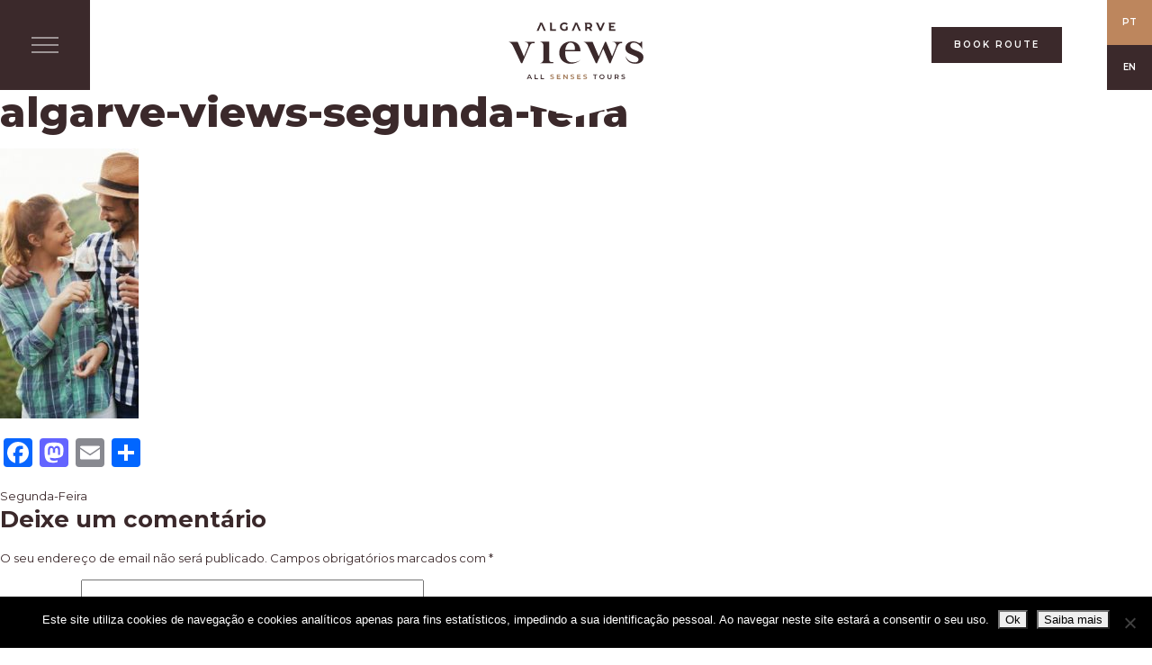

--- FILE ---
content_type: text/html; charset=UTF-8
request_url: https://www.algarveviews.com/wine-tours/segunda-feira/algarve-views-segunda-feira/
body_size: 52390
content:
<!doctype html>
<html dir="ltr" lang="pt-pt" prefix="og: https://ogp.me/ns#">
<head>
	<meta charset="UTF-8">
	<meta name="viewport" content="width=device-width, initial-scale=1">
	<link rel="profile" href="https://gmpg.org/xfn/11">

	<title>algarve-views-segunda-feira | Algarve Views</title>
	<script>
		var bookacti_localized = {"error":"An error occurred.","error_select_event":"You haven&#039;t selected any event. Please select an event.","error_corrupted_event":"There is an inconsistency in the selected events data, please select an event and try again.","error_less_avail_than_quantity":"You want to make %1$s bookings but only %2$s are available for the selected events. Please choose another event or decrease the quantity.","error_quantity_inf_to_0":"The amount of desired bookings is less than or equal to 0. Please increase the quantity.","error_not_allowed":"You are not allowed to do that.","error_user_not_logged_in":"You are not logged in. Please create an account and log in first.","error_password_not_strong_enough":"Your password is not strong enough.","select2_search_placeholder":"Please enter {nb} or more characters.","loading":"Loading","one_person_per_booking":"for one person","n_people_per_booking":"for %1$s people","booking":"booking","bookings":"bookings","go_to_button":"Go to","ajaxurl":"https:\/\/www.algarveviews.com\/wp-admin\/admin-ajax.php","nonce_query_select2_options":"ef85f26061","fullcalendar_timezone":"UTC","fullcalendar_locale":"pt","current_lang_code":"pt-pt","current_locale":"pt_PT","available_booking_methods":["calendar"],"booking_system_attributes_keys":["id","class","hide_availability","calendars","activities","group_categories","groups_only","groups_single_events","groups_first_event_only","multiple_bookings","bookings_only","tooltip_booking_list","tooltip_booking_list_columns","status","user_id","method","auto_load","start","end","trim","past_events","past_events_bookable","days_off","check_roles","picked_events","form_id","form_action","when_perform_form_action","redirect_url_by_activity","redirect_url_by_group_category","display_data"],"event_tiny_height":32,"event_small_height":75,"event_narrow_width":70,"event_wide_width":250,"calendar_width_classes":{"640":"bookacti-calendar-narrow-width","350":"bookacti-calendar-minimal-width"},"started_events_bookable":0,"started_groups_bookable":0,"event_load_interval":"92","initial_view_threshold":640,"event_touch_press_delay":350,"date_format":"M, jS - g:i A","date_format_long":"l, F jS, Y g:i A","time_format":"g:i A","dates_separator":"\u00a0\u2192\u00a0","date_time_separator":"\u00a0\u2192\u00a0","single_event":"Single event","selected_event":"Selected event","selected_events":"Selected events","no_events":"No events available.","avail":"avail.","avails":"avail.","not_bookable":"unavail.","hide_availability_fixed":0,"dialog_button_ok":"OK","dialog_button_send":"Send","dialog_button_cancel":"Cancelar","dialog_button_cancel_booking":"Cancel booking","dialog_button_reschedule":"Reschedule","dialog_button_refund":"Request a refund","plugin_path":"https:\/\/www.algarveviews.com\/wp-content\/plugins\/booking-activities","is_admin":0,"current_user_id":0,"current_time":"2026-01-24 09:56:17","calendar_localization":"default","wp_date_format":"F j, Y","wp_time_format":"g:i a","wp_start_of_week":"1","price_format":"%1$s%2$s","price_currency_symbol":"$","price_thousand_separator":".","price_decimal_separator":",","price_decimal_number":2};
	</script>
<link rel="alternate" hreflang="pt-pt" href="https://www.algarveviews.com/wine-tours/segunda-feira/algarve-views-segunda-feira/" />
<link rel="alternate" hreflang="en" href="https://www.algarveviews.com/en/wine-tours/monday/algarve-views-segunda-feira-2/" />

		<!-- All in One SEO 4.9.3 - aioseo.com -->
	<meta name="robots" content="max-image-preview:large" />
	<meta name="author" content="crochet"/>
	<link rel="canonical" href="https://www.algarveviews.com/wine-tours/segunda-feira/algarve-views-segunda-feira/" />
	<meta name="generator" content="All in One SEO (AIOSEO) 4.9.3" />
		<meta property="og:locale" content="pt_PT" />
		<meta property="og:site_name" content="Algarve Views | All Senses Taste" />
		<meta property="og:type" content="article" />
		<meta property="og:title" content="algarve-views-segunda-feira | Algarve Views" />
		<meta property="og:url" content="https://www.algarveviews.com/wine-tours/segunda-feira/algarve-views-segunda-feira/" />
		<meta property="og:image" content="https://www.algarveviews.com/wp-content/uploads/2018/10/logo.svg" />
		<meta property="og:image:secure_url" content="https://www.algarveviews.com/wp-content/uploads/2018/10/logo.svg" />
		<meta property="article:published_time" content="2018-10-24T10:29:30+00:00" />
		<meta property="article:modified_time" content="2018-10-24T10:29:30+00:00" />
		<meta name="twitter:card" content="summary_large_image" />
		<meta name="twitter:title" content="algarve-views-segunda-feira | Algarve Views" />
		<meta name="twitter:image" content="https://www.algarveviews.com/wp-content/uploads/2018/10/logo.svg" />
		<script type="application/ld+json" class="aioseo-schema">
			{"@context":"https:\/\/schema.org","@graph":[{"@type":"BreadcrumbList","@id":"https:\/\/www.algarveviews.com\/wine-tours\/segunda-feira\/algarve-views-segunda-feira\/#breadcrumblist","itemListElement":[{"@type":"ListItem","@id":"https:\/\/www.algarveviews.com#listItem","position":1,"name":"In\u00edcio","item":"https:\/\/www.algarveviews.com","nextItem":{"@type":"ListItem","@id":"https:\/\/www.algarveviews.com\/wine-tours\/segunda-feira\/algarve-views-segunda-feira\/#listItem","name":"algarve-views-segunda-feira"}},{"@type":"ListItem","@id":"https:\/\/www.algarveviews.com\/wine-tours\/segunda-feira\/algarve-views-segunda-feira\/#listItem","position":2,"name":"algarve-views-segunda-feira","previousItem":{"@type":"ListItem","@id":"https:\/\/www.algarveviews.com#listItem","name":"In\u00edcio"}}]},{"@type":"ItemPage","@id":"https:\/\/www.algarveviews.com\/wine-tours\/segunda-feira\/algarve-views-segunda-feira\/#itempage","url":"https:\/\/www.algarveviews.com\/wine-tours\/segunda-feira\/algarve-views-segunda-feira\/","name":"algarve-views-segunda-feira | Algarve Views","inLanguage":"pt-PT","isPartOf":{"@id":"https:\/\/www.algarveviews.com\/#website"},"breadcrumb":{"@id":"https:\/\/www.algarveviews.com\/wine-tours\/segunda-feira\/algarve-views-segunda-feira\/#breadcrumblist"},"author":{"@id":"https:\/\/www.algarveviews.com\/author\/crochet\/#author"},"creator":{"@id":"https:\/\/www.algarveviews.com\/author\/crochet\/#author"},"datePublished":"2018-10-24T10:29:30+00:00","dateModified":"2018-10-24T10:29:30+00:00"},{"@type":"Organization","@id":"https:\/\/www.algarveviews.com\/#organization","name":"Algarve Views","description":"All Senses Taste","url":"https:\/\/www.algarveviews.com\/","logo":{"@type":"ImageObject","url":"https:\/\/www.algarveviews.com\/wp-content\/uploads\/2018\/10\/logo.svg","@id":"https:\/\/www.algarveviews.com\/wine-tours\/segunda-feira\/algarve-views-segunda-feira\/#organizationLogo","width":150,"height":63},"image":{"@id":"https:\/\/www.algarveviews.com\/wine-tours\/segunda-feira\/algarve-views-segunda-feira\/#organizationLogo"}},{"@type":"Person","@id":"https:\/\/www.algarveviews.com\/author\/crochet\/#author","url":"https:\/\/www.algarveviews.com\/author\/crochet\/","name":"crochet","image":{"@type":"ImageObject","@id":"https:\/\/www.algarveviews.com\/wine-tours\/segunda-feira\/algarve-views-segunda-feira\/#authorImage","url":"https:\/\/secure.gravatar.com\/avatar\/72b7ef0bfbd0706f73132f5fb1953710?s=96&d=mm&r=g","width":96,"height":96,"caption":"crochet"}},{"@type":"WebSite","@id":"https:\/\/www.algarveviews.com\/#website","url":"https:\/\/www.algarveviews.com\/","name":"Algarve Views","description":"All Senses Taste","inLanguage":"pt-PT","publisher":{"@id":"https:\/\/www.algarveviews.com\/#organization"}}]}
		</script>
		<!-- All in One SEO -->

<link rel='dns-prefetch' href='//static.addtoany.com' />
<link rel='dns-prefetch' href='//stats.wp.com' />
<link rel='dns-prefetch' href='//fonts.googleapis.com' />
<link rel='dns-prefetch' href='//c0.wp.com' />
<link rel="alternate" type="application/rss+xml" title="Algarve Views &raquo; Feed" href="https://www.algarveviews.com/feed/" />
<link rel="alternate" type="application/rss+xml" title="Algarve Views &raquo; Feed de comentários" href="https://www.algarveviews.com/comments/feed/" />
<link rel="alternate" type="application/rss+xml" title="Feed de comentários de Algarve Views &raquo; algarve-views-segunda-feira" href="https://www.algarveviews.com/wine-tours/segunda-feira/algarve-views-segunda-feira/feed/" />
<script type="text/javascript">
window._wpemojiSettings = {"baseUrl":"https:\/\/s.w.org\/images\/core\/emoji\/14.0.0\/72x72\/","ext":".png","svgUrl":"https:\/\/s.w.org\/images\/core\/emoji\/14.0.0\/svg\/","svgExt":".svg","source":{"concatemoji":"https:\/\/www.algarveviews.com\/wp-includes\/js\/wp-emoji-release.min.js?ver=6.2.8"}};
/*! This file is auto-generated */
!function(e,a,t){var n,r,o,i=a.createElement("canvas"),p=i.getContext&&i.getContext("2d");function s(e,t){p.clearRect(0,0,i.width,i.height),p.fillText(e,0,0);e=i.toDataURL();return p.clearRect(0,0,i.width,i.height),p.fillText(t,0,0),e===i.toDataURL()}function c(e){var t=a.createElement("script");t.src=e,t.defer=t.type="text/javascript",a.getElementsByTagName("head")[0].appendChild(t)}for(o=Array("flag","emoji"),t.supports={everything:!0,everythingExceptFlag:!0},r=0;r<o.length;r++)t.supports[o[r]]=function(e){if(p&&p.fillText)switch(p.textBaseline="top",p.font="600 32px Arial",e){case"flag":return s("\ud83c\udff3\ufe0f\u200d\u26a7\ufe0f","\ud83c\udff3\ufe0f\u200b\u26a7\ufe0f")?!1:!s("\ud83c\uddfa\ud83c\uddf3","\ud83c\uddfa\u200b\ud83c\uddf3")&&!s("\ud83c\udff4\udb40\udc67\udb40\udc62\udb40\udc65\udb40\udc6e\udb40\udc67\udb40\udc7f","\ud83c\udff4\u200b\udb40\udc67\u200b\udb40\udc62\u200b\udb40\udc65\u200b\udb40\udc6e\u200b\udb40\udc67\u200b\udb40\udc7f");case"emoji":return!s("\ud83e\udef1\ud83c\udffb\u200d\ud83e\udef2\ud83c\udfff","\ud83e\udef1\ud83c\udffb\u200b\ud83e\udef2\ud83c\udfff")}return!1}(o[r]),t.supports.everything=t.supports.everything&&t.supports[o[r]],"flag"!==o[r]&&(t.supports.everythingExceptFlag=t.supports.everythingExceptFlag&&t.supports[o[r]]);t.supports.everythingExceptFlag=t.supports.everythingExceptFlag&&!t.supports.flag,t.DOMReady=!1,t.readyCallback=function(){t.DOMReady=!0},t.supports.everything||(n=function(){t.readyCallback()},a.addEventListener?(a.addEventListener("DOMContentLoaded",n,!1),e.addEventListener("load",n,!1)):(e.attachEvent("onload",n),a.attachEvent("onreadystatechange",function(){"complete"===a.readyState&&t.readyCallback()})),(e=t.source||{}).concatemoji?c(e.concatemoji):e.wpemoji&&e.twemoji&&(c(e.twemoji),c(e.wpemoji)))}(window,document,window._wpemojiSettings);
</script>
<style type="text/css">
img.wp-smiley,
img.emoji {
	display: inline !important;
	border: none !important;
	box-shadow: none !important;
	height: 1em !important;
	width: 1em !important;
	margin: 0 0.07em !important;
	vertical-align: -0.1em !important;
	background: none !important;
	padding: 0 !important;
}
</style>
	<link rel='stylesheet' id='jquery-tiptip-css' href='https://www.algarveviews.com/wp-content/plugins/booking-activities/lib/jquery-tiptip/tipTip.min.css?ver=1.3' type='text/css' media='all' />
<link rel='stylesheet' id='wp-block-library-css' href='https://c0.wp.com/c/6.2.8/wp-includes/css/dist/block-library/style.min.css' type='text/css' media='all' />
<style id='wp-block-library-inline-css' type='text/css'>
.has-text-align-justify{text-align:justify;}
</style>
<link rel='stylesheet' id='aioseo/css/src/vue/standalone/blocks/table-of-contents/global.scss-css' href='https://www.algarveviews.com/wp-content/plugins/all-in-one-seo-pack/dist/Lite/assets/css/table-of-contents/global.e90f6d47.css?ver=4.9.3' type='text/css' media='all' />
<link rel='stylesheet' id='mediaelement-css' href='https://c0.wp.com/c/6.2.8/wp-includes/js/mediaelement/mediaelementplayer-legacy.min.css' type='text/css' media='all' />
<link rel='stylesheet' id='wp-mediaelement-css' href='https://c0.wp.com/c/6.2.8/wp-includes/js/mediaelement/wp-mediaelement.min.css' type='text/css' media='all' />
<link rel='stylesheet' id='classic-theme-styles-css' href='https://c0.wp.com/c/6.2.8/wp-includes/css/classic-themes.min.css' type='text/css' media='all' />
<style id='global-styles-inline-css' type='text/css'>
body{--wp--preset--color--black: #000000;--wp--preset--color--cyan-bluish-gray: #abb8c3;--wp--preset--color--white: #ffffff;--wp--preset--color--pale-pink: #f78da7;--wp--preset--color--vivid-red: #cf2e2e;--wp--preset--color--luminous-vivid-orange: #ff6900;--wp--preset--color--luminous-vivid-amber: #fcb900;--wp--preset--color--light-green-cyan: #7bdcb5;--wp--preset--color--vivid-green-cyan: #00d084;--wp--preset--color--pale-cyan-blue: #8ed1fc;--wp--preset--color--vivid-cyan-blue: #0693e3;--wp--preset--color--vivid-purple: #9b51e0;--wp--preset--gradient--vivid-cyan-blue-to-vivid-purple: linear-gradient(135deg,rgba(6,147,227,1) 0%,rgb(155,81,224) 100%);--wp--preset--gradient--light-green-cyan-to-vivid-green-cyan: linear-gradient(135deg,rgb(122,220,180) 0%,rgb(0,208,130) 100%);--wp--preset--gradient--luminous-vivid-amber-to-luminous-vivid-orange: linear-gradient(135deg,rgba(252,185,0,1) 0%,rgba(255,105,0,1) 100%);--wp--preset--gradient--luminous-vivid-orange-to-vivid-red: linear-gradient(135deg,rgba(255,105,0,1) 0%,rgb(207,46,46) 100%);--wp--preset--gradient--very-light-gray-to-cyan-bluish-gray: linear-gradient(135deg,rgb(238,238,238) 0%,rgb(169,184,195) 100%);--wp--preset--gradient--cool-to-warm-spectrum: linear-gradient(135deg,rgb(74,234,220) 0%,rgb(151,120,209) 20%,rgb(207,42,186) 40%,rgb(238,44,130) 60%,rgb(251,105,98) 80%,rgb(254,248,76) 100%);--wp--preset--gradient--blush-light-purple: linear-gradient(135deg,rgb(255,206,236) 0%,rgb(152,150,240) 100%);--wp--preset--gradient--blush-bordeaux: linear-gradient(135deg,rgb(254,205,165) 0%,rgb(254,45,45) 50%,rgb(107,0,62) 100%);--wp--preset--gradient--luminous-dusk: linear-gradient(135deg,rgb(255,203,112) 0%,rgb(199,81,192) 50%,rgb(65,88,208) 100%);--wp--preset--gradient--pale-ocean: linear-gradient(135deg,rgb(255,245,203) 0%,rgb(182,227,212) 50%,rgb(51,167,181) 100%);--wp--preset--gradient--electric-grass: linear-gradient(135deg,rgb(202,248,128) 0%,rgb(113,206,126) 100%);--wp--preset--gradient--midnight: linear-gradient(135deg,rgb(2,3,129) 0%,rgb(40,116,252) 100%);--wp--preset--duotone--dark-grayscale: url('#wp-duotone-dark-grayscale');--wp--preset--duotone--grayscale: url('#wp-duotone-grayscale');--wp--preset--duotone--purple-yellow: url('#wp-duotone-purple-yellow');--wp--preset--duotone--blue-red: url('#wp-duotone-blue-red');--wp--preset--duotone--midnight: url('#wp-duotone-midnight');--wp--preset--duotone--magenta-yellow: url('#wp-duotone-magenta-yellow');--wp--preset--duotone--purple-green: url('#wp-duotone-purple-green');--wp--preset--duotone--blue-orange: url('#wp-duotone-blue-orange');--wp--preset--font-size--small: 13px;--wp--preset--font-size--medium: 20px;--wp--preset--font-size--large: 36px;--wp--preset--font-size--x-large: 42px;--wp--preset--spacing--20: 0.44rem;--wp--preset--spacing--30: 0.67rem;--wp--preset--spacing--40: 1rem;--wp--preset--spacing--50: 1.5rem;--wp--preset--spacing--60: 2.25rem;--wp--preset--spacing--70: 3.38rem;--wp--preset--spacing--80: 5.06rem;--wp--preset--shadow--natural: 6px 6px 9px rgba(0, 0, 0, 0.2);--wp--preset--shadow--deep: 12px 12px 50px rgba(0, 0, 0, 0.4);--wp--preset--shadow--sharp: 6px 6px 0px rgba(0, 0, 0, 0.2);--wp--preset--shadow--outlined: 6px 6px 0px -3px rgba(255, 255, 255, 1), 6px 6px rgba(0, 0, 0, 1);--wp--preset--shadow--crisp: 6px 6px 0px rgba(0, 0, 0, 1);}:where(.is-layout-flex){gap: 0.5em;}body .is-layout-flow > .alignleft{float: left;margin-inline-start: 0;margin-inline-end: 2em;}body .is-layout-flow > .alignright{float: right;margin-inline-start: 2em;margin-inline-end: 0;}body .is-layout-flow > .aligncenter{margin-left: auto !important;margin-right: auto !important;}body .is-layout-constrained > .alignleft{float: left;margin-inline-start: 0;margin-inline-end: 2em;}body .is-layout-constrained > .alignright{float: right;margin-inline-start: 2em;margin-inline-end: 0;}body .is-layout-constrained > .aligncenter{margin-left: auto !important;margin-right: auto !important;}body .is-layout-constrained > :where(:not(.alignleft):not(.alignright):not(.alignfull)){max-width: var(--wp--style--global--content-size);margin-left: auto !important;margin-right: auto !important;}body .is-layout-constrained > .alignwide{max-width: var(--wp--style--global--wide-size);}body .is-layout-flex{display: flex;}body .is-layout-flex{flex-wrap: wrap;align-items: center;}body .is-layout-flex > *{margin: 0;}:where(.wp-block-columns.is-layout-flex){gap: 2em;}.has-black-color{color: var(--wp--preset--color--black) !important;}.has-cyan-bluish-gray-color{color: var(--wp--preset--color--cyan-bluish-gray) !important;}.has-white-color{color: var(--wp--preset--color--white) !important;}.has-pale-pink-color{color: var(--wp--preset--color--pale-pink) !important;}.has-vivid-red-color{color: var(--wp--preset--color--vivid-red) !important;}.has-luminous-vivid-orange-color{color: var(--wp--preset--color--luminous-vivid-orange) !important;}.has-luminous-vivid-amber-color{color: var(--wp--preset--color--luminous-vivid-amber) !important;}.has-light-green-cyan-color{color: var(--wp--preset--color--light-green-cyan) !important;}.has-vivid-green-cyan-color{color: var(--wp--preset--color--vivid-green-cyan) !important;}.has-pale-cyan-blue-color{color: var(--wp--preset--color--pale-cyan-blue) !important;}.has-vivid-cyan-blue-color{color: var(--wp--preset--color--vivid-cyan-blue) !important;}.has-vivid-purple-color{color: var(--wp--preset--color--vivid-purple) !important;}.has-black-background-color{background-color: var(--wp--preset--color--black) !important;}.has-cyan-bluish-gray-background-color{background-color: var(--wp--preset--color--cyan-bluish-gray) !important;}.has-white-background-color{background-color: var(--wp--preset--color--white) !important;}.has-pale-pink-background-color{background-color: var(--wp--preset--color--pale-pink) !important;}.has-vivid-red-background-color{background-color: var(--wp--preset--color--vivid-red) !important;}.has-luminous-vivid-orange-background-color{background-color: var(--wp--preset--color--luminous-vivid-orange) !important;}.has-luminous-vivid-amber-background-color{background-color: var(--wp--preset--color--luminous-vivid-amber) !important;}.has-light-green-cyan-background-color{background-color: var(--wp--preset--color--light-green-cyan) !important;}.has-vivid-green-cyan-background-color{background-color: var(--wp--preset--color--vivid-green-cyan) !important;}.has-pale-cyan-blue-background-color{background-color: var(--wp--preset--color--pale-cyan-blue) !important;}.has-vivid-cyan-blue-background-color{background-color: var(--wp--preset--color--vivid-cyan-blue) !important;}.has-vivid-purple-background-color{background-color: var(--wp--preset--color--vivid-purple) !important;}.has-black-border-color{border-color: var(--wp--preset--color--black) !important;}.has-cyan-bluish-gray-border-color{border-color: var(--wp--preset--color--cyan-bluish-gray) !important;}.has-white-border-color{border-color: var(--wp--preset--color--white) !important;}.has-pale-pink-border-color{border-color: var(--wp--preset--color--pale-pink) !important;}.has-vivid-red-border-color{border-color: var(--wp--preset--color--vivid-red) !important;}.has-luminous-vivid-orange-border-color{border-color: var(--wp--preset--color--luminous-vivid-orange) !important;}.has-luminous-vivid-amber-border-color{border-color: var(--wp--preset--color--luminous-vivid-amber) !important;}.has-light-green-cyan-border-color{border-color: var(--wp--preset--color--light-green-cyan) !important;}.has-vivid-green-cyan-border-color{border-color: var(--wp--preset--color--vivid-green-cyan) !important;}.has-pale-cyan-blue-border-color{border-color: var(--wp--preset--color--pale-cyan-blue) !important;}.has-vivid-cyan-blue-border-color{border-color: var(--wp--preset--color--vivid-cyan-blue) !important;}.has-vivid-purple-border-color{border-color: var(--wp--preset--color--vivid-purple) !important;}.has-vivid-cyan-blue-to-vivid-purple-gradient-background{background: var(--wp--preset--gradient--vivid-cyan-blue-to-vivid-purple) !important;}.has-light-green-cyan-to-vivid-green-cyan-gradient-background{background: var(--wp--preset--gradient--light-green-cyan-to-vivid-green-cyan) !important;}.has-luminous-vivid-amber-to-luminous-vivid-orange-gradient-background{background: var(--wp--preset--gradient--luminous-vivid-amber-to-luminous-vivid-orange) !important;}.has-luminous-vivid-orange-to-vivid-red-gradient-background{background: var(--wp--preset--gradient--luminous-vivid-orange-to-vivid-red) !important;}.has-very-light-gray-to-cyan-bluish-gray-gradient-background{background: var(--wp--preset--gradient--very-light-gray-to-cyan-bluish-gray) !important;}.has-cool-to-warm-spectrum-gradient-background{background: var(--wp--preset--gradient--cool-to-warm-spectrum) !important;}.has-blush-light-purple-gradient-background{background: var(--wp--preset--gradient--blush-light-purple) !important;}.has-blush-bordeaux-gradient-background{background: var(--wp--preset--gradient--blush-bordeaux) !important;}.has-luminous-dusk-gradient-background{background: var(--wp--preset--gradient--luminous-dusk) !important;}.has-pale-ocean-gradient-background{background: var(--wp--preset--gradient--pale-ocean) !important;}.has-electric-grass-gradient-background{background: var(--wp--preset--gradient--electric-grass) !important;}.has-midnight-gradient-background{background: var(--wp--preset--gradient--midnight) !important;}.has-small-font-size{font-size: var(--wp--preset--font-size--small) !important;}.has-medium-font-size{font-size: var(--wp--preset--font-size--medium) !important;}.has-large-font-size{font-size: var(--wp--preset--font-size--large) !important;}.has-x-large-font-size{font-size: var(--wp--preset--font-size--x-large) !important;}
.wp-block-navigation a:where(:not(.wp-element-button)){color: inherit;}
:where(.wp-block-columns.is-layout-flex){gap: 2em;}
.wp-block-pullquote{font-size: 1.5em;line-height: 1.6;}
</style>
<link rel='stylesheet' id='contact-form-7-css' href='https://www.algarveviews.com/wp-content/plugins/contact-form-7/includes/css/styles.css?ver=5.8.7' type='text/css' media='all' />
<link rel='stylesheet' id='cookie-notice-front-css' href='https://www.algarveviews.com/wp-content/plugins/cookie-notice/css/front.min.css?ver=2.5.11' type='text/css' media='all' />
<link rel='stylesheet' id='ethermailerwp-css' href='https://www.algarveviews.com/wp-content/plugins/ether-mailer/public/css/ethermailerwp-public.css?ver=1.0.0' type='text/css' media='all' />
<link rel='stylesheet' id='wpsc-style-css' href='https://www.algarveviews.com/wp-content/plugins/wordpress-simple-paypal-shopping-cart/assets/wpsc-front-end-styles.css?ver=5.2.6' type='text/css' media='all' />
<link rel='stylesheet' id='font-monserrat-css' href='https://fonts.googleapis.com/css?family=Montserrat%3A300%2C400%2C500%2C600%2C700%2C800&#038;ver=6.2.8' type='text/css' media='all' />
<link rel='stylesheet' id='algarve-views-style-baguette-css' href='https://www.algarveviews.com/wp-content/themes/algarve-views/assets/css/baguetteBox.min.css' type='text/css' media='all' />
<link rel='stylesheet' id='algarve-views-style-slick-css' href='https://www.algarveviews.com/wp-content/themes/algarve-views/assets/css/slick.css' type='text/css' media='all' />
<link rel='stylesheet' id='algarve-views-style-main-css' href='https://www.algarveviews.com/wp-content/themes/algarve-views/assets/css/styles.css' type='text/css' media='all' />
<link rel='stylesheet' id='addtoany-css' href='https://www.algarveviews.com/wp-content/plugins/add-to-any/addtoany.min.css?ver=1.16' type='text/css' media='all' />
<link rel='stylesheet' id='bookacti-css-global-css' href='https://www.algarveviews.com/wp-content/plugins/booking-activities/css/global.min.css?ver=1.16.46' type='text/css' media='all' />
<link rel='stylesheet' id='bookacti-css-fonts-css' href='https://www.algarveviews.com/wp-content/plugins/booking-activities/css/fonts.min.css?ver=1.16.46' type='text/css' media='all' />
<link rel='stylesheet' id='bookacti-css-bookings-css' href='https://www.algarveviews.com/wp-content/plugins/booking-activities/css/bookings.min.css?ver=1.16.46' type='text/css' media='all' />
<link rel='stylesheet' id='bookacti-css-forms-css' href='https://www.algarveviews.com/wp-content/plugins/booking-activities/css/forms.min.css?ver=1.16.46' type='text/css' media='all' />
<link rel='stylesheet' id='bookacti-css-jquery-ui-css' href='https://www.algarveviews.com/wp-content/plugins/booking-activities/lib/jquery-ui/themes/booking-activities/jquery-ui.min.css?ver=1.16.46' type='text/css' media='all' />
<link rel='stylesheet' id='bookacti-css-frontend-css' href='https://www.algarveviews.com/wp-content/plugins/booking-activities/css/frontend.min.css?ver=1.16.46' type='text/css' media='all' />
<link rel='stylesheet' id='jetpack_css-css' href='https://c0.wp.com/p/jetpack/12.8.2/css/jetpack.css' type='text/css' media='all' />
<script type='text/javascript' src='https://www.algarveviews.com/wp-content/themes/algarve-views/assets/js/jquery-2.2.4.min.js?ver=-b-modified-1533156744' id='jquery-js'></script>
<script type='text/javascript' id='addtoany-core-js-before'>
window.a2a_config=window.a2a_config||{};a2a_config.callbacks=[];a2a_config.overlays=[];a2a_config.templates={};a2a_localize = {
	Share: "Partilhar",
	Save: "Guardar",
	Subscribe: "Subscrever",
	Email: "Email",
	Bookmark: "Marcador",
	ShowAll: "Mostrar tudo",
	ShowLess: "Mostrar menos",
	FindServices: "Procurar serviço(s)",
	FindAnyServiceToAddTo: "Encontrar rapidamente qualquer serviço para",
	PoweredBy: "Serviço fornecido por",
	ShareViaEmail: "Share via email",
	SubscribeViaEmail: "Subscribe via email",
	BookmarkInYourBrowser: "Adicionar marcador",
	BookmarkInstructions: "Press Ctrl+D or \u2318+D to bookmark this page",
	AddToYourFavorites: "Adicionar aos favoritos",
	SendFromWebOrProgram: "Send from any email address or email program",
	EmailProgram: "Email program",
	More: "More&#8230;",
	ThanksForSharing: "Thanks for sharing!",
	ThanksForFollowing: "Thanks for following!"
};
</script>
<script type='text/javascript' defer src='https://static.addtoany.com/menu/page.js' id='addtoany-core-js'></script>
<script type='text/javascript' defer src='https://www.algarveviews.com/wp-content/plugins/add-to-any/addtoany.min.js?ver=1.1-b-modified-1767976170' id='addtoany-jquery-js'></script>
<script type='text/javascript' src='https://www.algarveviews.com/wp-content/plugins/booking-activities/js/global-var.min.js?ver=1.16.46-b-modified-1765297792' id='bookacti-js-global-var-js'></script>
<script type='text/javascript' id='cookie-notice-front-js-before'>
var cnArgs = {"ajaxUrl":"https:\/\/www.algarveviews.com\/wp-admin\/admin-ajax.php","nonce":"51d3448eaf","hideEffect":"fade","position":"bottom","onScroll":false,"onScrollOffset":100,"onClick":false,"cookieName":"cookie_notice_accepted","cookieTime":2592000,"cookieTimeRejected":2592000,"globalCookie":false,"redirection":false,"cache":false,"revokeCookies":false,"revokeCookiesOpt":"automatic"};
</script>
<script type='text/javascript' src='https://www.algarveviews.com/wp-content/plugins/cookie-notice/js/front.min.js?ver=2.5.11-b-modified-1765384131' id='cookie-notice-front-js'></script>
<script type='text/javascript' id='ethermailerwp-js-extra'>
/* <![CDATA[ */
var ethermailerwp_vars = {"ajax_url":"https:\/\/www.algarveviews.com\/wp-admin\/admin-ajax.php","error_heading":"Please correct the following","warning_heading":"Warning!","success_heading":"You have successfully subscribed to our newsletter! Please confirm your subscription by clicking the link to the email you will receive in the next minutes."};
/* ]]> */
</script>
<script type='text/javascript' src='https://www.algarveviews.com/wp-content/plugins/ether-mailer/public/js/ethermailerwp-public.js?ver=1.0.0-b-modified-1582812405' id='ethermailerwp-js'></script>
<link rel="https://api.w.org/" href="https://www.algarveviews.com/wp-json/" /><link rel="alternate" type="application/json" href="https://www.algarveviews.com/wp-json/wp/v2/media/147" /><link rel="EditURI" type="application/rsd+xml" title="RSD" href="https://www.algarveviews.com/xmlrpc.php?rsd" />
<link rel="wlwmanifest" type="application/wlwmanifest+xml" href="https://www.algarveviews.com/wp-includes/wlwmanifest.xml" />
<meta name="generator" content="WordPress 6.2.8" />
<link rel='shortlink' href='https://www.algarveviews.com/?p=147' />
<link rel="alternate" type="application/json+oembed" href="https://www.algarveviews.com/wp-json/oembed/1.0/embed?url=https%3A%2F%2Fwww.algarveviews.com%2Fwine-tours%2Fsegunda-feira%2Falgarve-views-segunda-feira%2F" />
<link rel="alternate" type="text/xml+oembed" href="https://www.algarveviews.com/wp-json/oembed/1.0/embed?url=https%3A%2F%2Fwww.algarveviews.com%2Fwine-tours%2Fsegunda-feira%2Falgarve-views-segunda-feira%2F&#038;format=xml" />
<meta name="generator" content="WPML ver:4.2.1 stt:1,42;" />

<!-- WP Simple Shopping Cart plugin v5.2.6 - https://wordpress.org/plugins/wordpress-simple-paypal-shopping-cart/ -->
	<script type="text/javascript">
	function ReadForm (obj1, tst) {
	    // Read the user form
	    var i,j,pos;
	    val_total="";val_combo="";

	    for (i=0; i<obj1.length; i++)
	    {
	        // run entire form
	        obj = obj1.elements[i];           // a form element

	        if (obj.type == "select-one")
	        {   // just selects
	            if (obj.name == "quantity" ||
	                obj.name == "amount") continue;
		        pos = obj.selectedIndex;        // which option selected
		        
		        const selected_option = obj.options[pos];
		        
		        val = selected_option?.value;   // selected value
		        if (selected_option?.getAttribute("data-display-text")){
                    val = selected_option?.getAttribute("data-display-text");
                }
		        
		        val_combo = val_combo + " (" + val + ")";
	        }
	    }
		// Now summarize everything we have processed above
		val_total = obj1.product_tmp.value + val_combo;
		obj1.wspsc_product.value = val_total;
	}
	</script>
    	<style>img#wpstats{display:none}</style>
		<link rel="icon" href="https://www.algarveviews.com/wp-content/uploads/2018/11/cropped-logo_algarveviews-01-32x32.png" sizes="32x32" />
<link rel="icon" href="https://www.algarveviews.com/wp-content/uploads/2018/11/cropped-logo_algarveviews-01-192x192.png" sizes="192x192" />
<link rel="apple-touch-icon" href="https://www.algarveviews.com/wp-content/uploads/2018/11/cropped-logo_algarveviews-01-180x180.png" />
<meta name="msapplication-TileImage" content="https://www.algarveviews.com/wp-content/uploads/2018/11/cropped-logo_algarveviews-01-270x270.png" />
		<style type="text/css" id="wp-custom-css">
			.logo-container-ral {
  display: flex;
  justify-content: start; 
  align-items: center;    
  max-height: 80px;
margin: 15px 0;}
.logo-ral img {
  width: 100%;
  height: auto;       
  max-height: 80px;}		</style>
		</head>

	<body data-rsssl=1 class="attachment attachment-template-default single single-attachment postid-147 attachmentid-147 attachment-jpeg wp-custom-logo cookies-not-set no-sidebar">

<b class="animsition-loading"></b>
	<div id="wrapper" class="loading wrapper">
		<header id="header">
			
			<strong class="logo" style="background-image: url(https://www.algarveviews.com/wp-content/uploads/2018/10/logo.svg);">
								<a rel="no-follow" href="https://www.algarveviews.com/">All Senses Taste</a>
			</strong>
			
			<a class="btn-menu" href="#"><span>MENU</span></a>
			<a class="btn hidden-xs" href="https://www.algarveviews.com/contactos/">BOOK ROUTE</a>
			
			<nav class="menu">
				<ul id="main-nav" class="main-menu"><li id="menu-item-11" class="menu-item menu-item-type-post_type menu-item-object-page menu-item-home menu-item-11"><a href="https://www.algarveviews.com/">Home</a></li>
<li id="menu-item-10" class="menu-item menu-item-type-post_type menu-item-object-page menu-item-10"><a href="https://www.algarveviews.com/sobre/">Sobre</a></li>
<li id="menu-item-116" class="scroll-to menu-item menu-item-type-custom menu-item-object-custom menu-item-116"><a href="/home#routes">Wine Experiences &#8211; Tours &#038; Wine Tasting</a></li>
<li id="menu-item-700" class="menu-item menu-item-type-post_type menu-item-object-page menu-item-700"><a href="https://www.algarveviews.com/rotas-tailor-made-privadas/">Rotas Tailor Made Privadas</a></li>
<li id="menu-item-1744" class="menu-item menu-item-type-post_type menu-item-object-page menu-item-1744"><a href="https://www.algarveviews.com/catering-eventplanning/">Catering &#038; Event Planning</a></li>
<li id="menu-item-115" class="menu-item menu-item-type-post_type menu-item-object-page menu-item-115"><a href="https://www.algarveviews.com/servicos/">Serviços</a></li>
<li id="menu-item-1591" class="menu-item menu-item-type-post_type menu-item-object-page menu-item-1591"><a href="https://www.algarveviews.com/galeria/">Galeria</a></li>
<li id="menu-item-92" class="menu-item menu-item-type-post_type menu-item-object-page menu-item-92"><a href="https://www.algarveviews.com/contactos/">Contactos</a></li>
</ul>
				<a class="btn visible-xs" href="https://www.algarveviews.com/contactos/">BOOK ROUTE</a>
			</nav><!-- / menu -->

			<ul class="langs">
				<li class="active" ><a href="https://www.algarveviews.com/wine-tours/segunda-feira/algarve-views-segunda-feira/">PT</a></li><li><a href="https://www.algarveviews.com/en/wine-tours/monday/algarve-views-segunda-feira-2/">EN</a></li>			</ul><!-- / langs -->

		</header><!-- / header -->

		<!-- <div id="content" class="site-content"> -->
			
	<div id="primary" class="content-area">
		<main id="main" class="site-main">

		
<article id="post-147" class="post-147 attachment type-attachment status-inherit hentry">
	<header class="entry-header">
		<h1 class="entry-title">algarve-views-segunda-feira</h1>	</header><!-- .entry-header -->

	
	<div class="entry-content">
		<p class="attachment"><a href='https://www.algarveviews.com/wp-content/uploads/2018/10/algarve-views-segunda-feira.jpg'><img width="154" height="300" src="https://www.algarveviews.com/wp-content/uploads/2018/10/algarve-views-segunda-feira-154x300.jpg" class="attachment-medium size-medium" alt="" decoding="async" loading="lazy" srcset="https://www.algarveviews.com/wp-content/uploads/2018/10/algarve-views-segunda-feira-154x300.jpg 154w, https://www.algarveviews.com/wp-content/uploads/2018/10/algarve-views-segunda-feira.jpg 236w" sizes="(max-width: 154px) 100vw, 154px" /></a></p>
<div class="addtoany_share_save_container addtoany_content addtoany_content_bottom"><div class="a2a_kit a2a_kit_size_32 addtoany_list" data-a2a-url="https://www.algarveviews.com/wine-tours/segunda-feira/algarve-views-segunda-feira/" data-a2a-title="algarve-views-segunda-feira"><a class="a2a_button_facebook" href="https://www.addtoany.com/add_to/facebook?linkurl=https%3A%2F%2Fwww.algarveviews.com%2Fwine-tours%2Fsegunda-feira%2Falgarve-views-segunda-feira%2F&amp;linkname=algarve-views-segunda-feira" title="Facebook" rel="nofollow noopener" target="_blank"></a><a class="a2a_button_mastodon" href="https://www.addtoany.com/add_to/mastodon?linkurl=https%3A%2F%2Fwww.algarveviews.com%2Fwine-tours%2Fsegunda-feira%2Falgarve-views-segunda-feira%2F&amp;linkname=algarve-views-segunda-feira" title="Mastodon" rel="nofollow noopener" target="_blank"></a><a class="a2a_button_email" href="https://www.addtoany.com/add_to/email?linkurl=https%3A%2F%2Fwww.algarveviews.com%2Fwine-tours%2Fsegunda-feira%2Falgarve-views-segunda-feira%2F&amp;linkname=algarve-views-segunda-feira" title="Email" rel="nofollow noopener" target="_blank"></a><a class="a2a_dd addtoany_share_save addtoany_share" href="https://www.addtoany.com/share"></a></div></div>	</div><!-- .entry-content -->

	<footer class="entry-footer">
			</footer><!-- .entry-footer -->
</article><!-- #post-147 -->

	<nav class="navigation post-navigation" aria-label="Artigos">
		<h2 class="screen-reader-text">Navegação de artigos</h2>
		<div class="nav-links"><div class="nav-previous"><a href="https://www.algarveviews.com/wine-tours/segunda-feira/" rel="prev">Segunda-Feira</a></div></div>
	</nav>
<div id="comments" class="comments-area">

		<div id="respond" class="comment-respond">
		<h3 id="reply-title" class="comment-reply-title">Deixe um comentário <small><a rel="nofollow" id="cancel-comment-reply-link" href="/wine-tours/segunda-feira/algarve-views-segunda-feira/#respond" style="display:none;">Cancelar resposta</a></small></h3><form action="https://www.algarveviews.com/wp-comments-post.php" method="post" id="commentform" class="comment-form" novalidate><p class="comment-notes"><span id="email-notes">O seu endereço de email não será publicado.</span> <span class="required-field-message">Campos obrigatórios marcados com <span class="required">*</span></span></p><p class="comment-form-comment"><label for="comment">Comentário <span class="required">*</span></label> <textarea id="comment" name="comment" cols="45" rows="8" maxlength="65525" required></textarea></p><input name="wpml_language_code" type="hidden" value="pt-pt" /><p class="comment-form-author"><label for="author">Nome <span class="required">*</span></label> <input id="author" name="author" type="text" value="" size="30" maxlength="245" autocomplete="name" required /></p>
<p class="comment-form-email"><label for="email">Email <span class="required">*</span></label> <input id="email" name="email" type="email" value="" size="30" maxlength="100" aria-describedby="email-notes" autocomplete="email" required /></p>
<p class="comment-form-url"><label for="url">Site</label> <input id="url" name="url" type="url" value="" size="30" maxlength="200" autocomplete="url" /></p>
<p class="form-submit"><input name="submit" type="submit" id="submit" class="submit" value="Publicar comentário" /> <input type='hidden' name='comment_post_ID' value='147' id='comment_post_ID' />
<input type='hidden' name='comment_parent' id='comment_parent' value='0' />
</p></form>	</div><!-- #respond -->
	
</div><!-- #comments -->

		</main><!-- #main -->
	</div><!-- #primary -->

		<footer id="footer">
			<div class="container">
				<div class="holder">
					<div class="block-left">
						<strong class="logo" style="background-image: url(https://www.algarveviews.com/wp-content/uploads/2018/10/logo-footer.svg);"><a href="#">Algarve Views all senses tours</a></strong>
						<div class="row">
							<div class="col-6">
								<address>
									Algarve Views, Lda. - Agência de Animação Turística RNAAT 542/18									<br>
									Rua Serpa Pinto nº 20 8300-183 Silves								</address>
							</div>
							<div class="col-6">
								<dl>
									<dt>T.</dt><dd>
																																							<a href="tel:(+351) 910 644 066">
												(+351) 910 644 066 
												(Custo de chamada para a rede móvel nacional)											</a>
																																															</dd>
									<dt>E.</dt><dd><a href="mailto:info@algarveviews.com">info@algarveviews.com</a></dd>
								</dl>
							</div>
						</div>
					</div>
					<div class="block-right">
						<!-- <h4>JUNTE-SE A NÓS</h4> -->
						<h4>JOIN US</h4>
						<ul class="social">
							<li><a href="https://facebook.com/algarveviews"><i class="fa fa-facebook"></i></a></li>
							<li><a href="https://instagram.com/algarveviews/"><i class="fa fa-instagram"></i></a></li>
							<li><a href="https://www.tripadvisor.pt/Attraction_Review-g189122-d15643643-Reviews-Algarve_Views-Silves_Faro_District_Algarve.html"><i class="fa fa-tripadvisor"></i></a></li>
						</ul>		
						<p class="by"><a href="https://www.livroreclamacoes.pt/Inicio/">LIVRO DE RECLAMAÇÕES</a></p>	
						<div class="logo-container-ral">
						  						  							<strong class="logo-ral">
							  <a href="https://consumoalgarve.pt/">
								<img src="https://www.algarveviews.com/wp-content/uploads/2024/12/logo-ral-bg-white.png" alt="Centro de Arbitragem de Conflitos de Consumo do Algarve" />
							  </a>
							</strong>
						  						</div>
					</div>
					<a href="#wrapper" class="back-top"><i class="fa fa-angle-up"></i></a>
				</div><!-- holder -->
			</div><!-- container -->
			<div class="bottom-area">
				<div class="container">
					<div class="row">
						<div class="col-6">
							<!-- <p>Todos os direitos reservados 2018 &copy; Algarve Views</p> -->
							<p>All rights reserved 2026&copyAlgarve Views</p>
						</div>
						<div class="col-6">
							<p class="by"><a href="https://www.algarveviews.com/politica-de-privacidade/">Política de Pricacidade</a> Site by <a href="https://www.crochet.pt">Crochet</a></p>
						</div>
					</div>
				</div><!-- container -->
			</div><!-- bottom-area -->
		</footer><!-- / footer -->
	
	</div><!-- wrapper -->

<script type='text/javascript' src='https://www.algarveviews.com/wp-content/plugins/booking-activities/lib/fullcalendar/index.global.min.js?ver=6.1.15-b-modified-1765297792' id='fullcalendar-js'></script>
<script type='text/javascript' src='https://www.algarveviews.com/wp-content/plugins/booking-activities/lib/fullcalendar/locales-all.global.min.js?ver=6.1.15-b-modified-1765297792' id='fullcalendar-locales-all-js'></script>
<script type='text/javascript' src='https://www.algarveviews.com/wp-content/plugins/booking-activities/lib/jquery-tiptip/jquery.tipTip.min.js?ver=1.3-b-modified-1765297792' id='jquery-tiptip-js'></script>
<script type='text/javascript' src='https://c0.wp.com/c/6.2.8/wp-includes/js/dist/vendor/moment.min.js' id='moment-js'></script>
<script type='text/javascript' id='moment-js-after'>
( function( settings ) {
				moment.defineLocale( settings.locale, {
					parentLocale: 'en',
					months: settings.months,
					monthsShort: settings.monthsShort,
					weekdays: settings.weekdays,
					weekdaysShort: settings.weekdaysShort,
					week: {
						dow: settings.dow,
						doy: 7 + settings.dow - 1,
					},
					meridiem: function( hour, minute, isLowercase ) {
						if ( hour < 12 ) {
							return isLowercase ? settings.meridiem.am : settings.meridiem.AM;
						}
						return isLowercase ? settings.meridiem.pm : settings.meridiem.PM;
					},
					longDateFormat: {
						LT: settings.longDateFormat.LT,
						LTS: moment.localeData( 'en' ).longDateFormat( 'LTS' ),
						L: moment.localeData( 'en' ).longDateFormat( 'L' ),
						LL: settings.longDateFormat.LL,
						LLL: settings.longDateFormat.LLL,
						LLLL: moment.localeData( 'en' ).longDateFormat( 'LLLL' )
					}
				} );
			} )( {"locale":"pt_PT","months":["Janeiro","Fevereiro","Mar\u00e7o","Abril","Maio","Junho","Julho","Agosto","Setembro","Outubro","Novembro","Dezembro"],"monthsShort":["Jan","Fev","Mar","Abr","Mai","Jun","Jul","Ago","Set","Out","Nov","Dez"],"weekdays":["Domingo","Segunda-feira","Ter\u00e7a-feira","Quarta-feira","Quinta-feira","Sexta-feira","S\u00e1bado"],"weekdaysShort":["Dom","Seg","Ter","Qua","Qui","Sex","S\u00e1b"],"dow":1,"meridiem":{"am":"am","pm":"pm","AM":"AM","PM":"PM"},"longDateFormat":{"LT":"h[:]mm[ ]a","LTS":null,"L":null,"LL":"MMMM[ ]D[,][ ]YYYY","LLL":"D[ ]MMMM[,][ ]YYYY[ ]H[:]mm","LLLL":null}} );
</script>
<script type='text/javascript' src='https://c0.wp.com/c/6.2.8/wp-includes/js/jquery/ui/core.min.js' id='jquery-ui-core-js'></script>
<script type='text/javascript' src='https://c0.wp.com/c/6.2.8/wp-includes/js/jquery/ui/mouse.min.js' id='jquery-ui-mouse-js'></script>
<script type='text/javascript' src='https://c0.wp.com/c/6.2.8/wp-includes/js/jquery/ui/sortable.min.js' id='jquery-ui-sortable-js'></script>
<script type='text/javascript' src='https://www.algarveviews.com/wp-content/plugins/booking-activities/js/global-functions.min.js?ver=1.16.46-b-modified-1765297792' id='bookacti-js-global-functions-js'></script>
<script type='text/javascript' src='https://c0.wp.com/c/6.2.8/wp-includes/js/jquery/ui/effect.min.js' id='jquery-effects-core-js'></script>
<script type='text/javascript' src='https://c0.wp.com/c/6.2.8/wp-includes/js/jquery/ui/effect-highlight.min.js' id='jquery-effects-highlight-js'></script>
<script type='text/javascript' src='https://www.algarveviews.com/wp-content/plugins/booking-activities/js/booking-system-functions.min.js?ver=1.16.46-b-modified-1765297792' id='bookacti-js-booking-system-functions-js'></script>
<script type='text/javascript' src='https://www.algarveviews.com/wp-content/plugins/contact-form-7/includes/swv/js/index.js?ver=5.8.7-b-modified-1707116638' id='swv-js'></script>
<script type='text/javascript' id='contact-form-7-js-extra'>
/* <![CDATA[ */
var wpcf7 = {"api":{"root":"https:\/\/www.algarveviews.com\/wp-json\/","namespace":"contact-form-7\/v1"}};
/* ]]> */
</script>
<script type='text/javascript' src='https://www.algarveviews.com/wp-content/plugins/contact-form-7/includes/js/index.js?ver=5.8.7-b-modified-1707116638' id='contact-form-7-js'></script>
<script type='text/javascript' src='https://www.algarveviews.com/wp-content/plugins/ether-mailer/public/js/jquery.inputmask.bundle.js?ver=1.0.0-b-modified-1582812405' id='ethermailerwp-inputmask-js'></script>
<script type='text/javascript' id='mailchimp-woocommerce-js-extra'>
/* <![CDATA[ */
var mailchimp_public_data = {"site_url":"https:\/\/www.algarveviews.com","ajax_url":"https:\/\/www.algarveviews.com\/wp-admin\/admin-ajax.php","disable_carts":"","subscribers_only":"","language":"pt","allowed_to_set_cookies":"1"};
/* ]]> */
</script>
<script type='text/javascript' src='https://www.algarveviews.com/wp-content/plugins/mailchimp-for-woocommerce/public/js/mailchimp-woocommerce-public.min.js?ver=5.5.1.07-b-modified-1756952364' id='mailchimp-woocommerce-js'></script>
<script type='text/javascript' src='https://www.algarveviews.com/wp-content/themes/algarve-views/assets/js/navigation.js?ver=20151215-b-modified-1539622675' id='algarve-views-navigation-js'></script>
<script type='text/javascript' src='https://www.algarveviews.com/wp-content/themes/algarve-views/assets/js/skip-link-focus-fix.js?ver=20151215-b-modified-1539622675' id='algarve-views-skip-link-focus-fix-js'></script>
<script type='text/javascript' src='https://www.algarveviews.com/wp-content/themes/algarve-views/assets/js/smooth-scroll.polyfills.min.js?ver=-b-modified-1542275475' id='js-smooth-scroll-js'></script>
<script type='text/javascript' src='https://www.algarveviews.com/wp-content/themes/algarve-views/assets/js/baguetteBox.min.js?ver=-b-modified-1542128617' id='js-scripts-baguette-js'></script>
<script type='text/javascript' src='https://www.algarveviews.com/wp-content/themes/algarve-views/assets/js/uikit.min.js?ver=-b-modified-1533156744' id='js-scripts-uikit-js'></script>
<script type='text/javascript' src='https://www.algarveviews.com/wp-content/themes/algarve-views/assets/js/parallax.min.js?ver=-b-modified-1533156744' id='js-scripts-parallax-js'></script>
<script type='text/javascript' src='https://www.algarveviews.com/wp-content/themes/algarve-views/assets/js/slick.min.js?ver=-b-modified-1533156744' id='js-scripts-slick-js'></script>
<script type='text/javascript' src='https://www.algarveviews.com/wp-content/themes/algarve-views/assets/js/scripts.js?ver=-b-modified-1554909038' id='js-scripts-main-js'></script>
<script type='text/javascript' src='https://c0.wp.com/c/6.2.8/wp-includes/js/comment-reply.min.js' id='comment-reply-js'></script>
<script type='text/javascript' src='https://c0.wp.com/c/6.2.8/wp-includes/js/jquery/ui/resizable.min.js' id='jquery-ui-resizable-js'></script>
<script type='text/javascript' src='https://c0.wp.com/c/6.2.8/wp-includes/js/jquery/ui/draggable.min.js' id='jquery-ui-draggable-js'></script>
<script type='text/javascript' src='https://c0.wp.com/c/6.2.8/wp-includes/js/jquery/ui/controlgroup.min.js' id='jquery-ui-controlgroup-js'></script>
<script type='text/javascript' src='https://c0.wp.com/c/6.2.8/wp-includes/js/jquery/ui/checkboxradio.min.js' id='jquery-ui-checkboxradio-js'></script>
<script type='text/javascript' src='https://c0.wp.com/c/6.2.8/wp-includes/js/jquery/ui/button.min.js' id='jquery-ui-button-js'></script>
<script type='text/javascript' src='https://c0.wp.com/c/6.2.8/wp-includes/js/jquery/ui/dialog.min.js' id='jquery-ui-dialog-js'></script>
<script type='text/javascript' src='https://www.algarveviews.com/wp-content/plugins/booking-activities/js/booking-system-dialogs.min.js?ver=1.16.46-b-modified-1765297792' id='bookacti-js-booking-system-dialogs-js'></script>
<script type='text/javascript' src='https://www.algarveviews.com/wp-content/plugins/booking-activities/js/booking-method-calendar.min.js?ver=1.16.46-b-modified-1765297792' id='bookacti-js-booking-method-calendar-js'></script>
<script type='text/javascript' src='https://www.algarveviews.com/wp-content/plugins/booking-activities/js/booking-system.min.js?ver=1.16.46-b-modified-1765297792' id='bookacti-js-booking-system-js'></script>
<script type='text/javascript' src='https://www.algarveviews.com/wp-content/plugins/booking-activities/js/bookings-functions.min.js?ver=1.16.46-b-modified-1765297792' id='bookacti-js-bookings-functions-js'></script>
<script type='text/javascript' src='https://www.algarveviews.com/wp-content/plugins/booking-activities/js/bookings-dialogs.min.js?ver=1.16.46-b-modified-1765297792' id='bookacti-js-bookings-dialogs-js'></script>
<script type='text/javascript' src='https://www.algarveviews.com/wp-content/plugins/booking-activities/js/forms.min.js?ver=1.16.46-b-modified-1765297792' id='bookacti-js-forms-js'></script>
<script type='text/javascript' src='https://www.google.com/recaptcha/api.js?render=6LeP0JUUAAAAABDfP9cs_LjoRx9SQbhU9ciiCbS-&#038;ver=3.0' id='google-recaptcha-js'></script>
<script type='text/javascript' src='https://c0.wp.com/c/6.2.8/wp-includes/js/dist/vendor/wp-polyfill-inert.min.js' id='wp-polyfill-inert-js'></script>
<script type='text/javascript' src='https://c0.wp.com/c/6.2.8/wp-includes/js/dist/vendor/regenerator-runtime.min.js' id='regenerator-runtime-js'></script>
<script type='text/javascript' src='https://c0.wp.com/c/6.2.8/wp-includes/js/dist/vendor/wp-polyfill.min.js' id='wp-polyfill-js'></script>
<script type='text/javascript' id='wpcf7-recaptcha-js-extra'>
/* <![CDATA[ */
var wpcf7_recaptcha = {"sitekey":"6LeP0JUUAAAAABDfP9cs_LjoRx9SQbhU9ciiCbS-","actions":{"homepage":"homepage","contactform":"contactform"}};
/* ]]> */
</script>
<script type='text/javascript' src='https://www.algarveviews.com/wp-content/plugins/contact-form-7/modules/recaptcha/index.js?ver=5.8.7-b-modified-1707116638' id='wpcf7-recaptcha-js'></script>
<script defer type='text/javascript' src='https://stats.wp.com/e-202604.js' id='jetpack-stats-js'></script>
<script type='text/javascript' id='jetpack-stats-js-after'>
_stq = window._stq || [];
_stq.push([ "view", {v:'ext',blog:'175423403',post:'147',tz:'0',srv:'www.algarveviews.com',j:'1:12.8.2'} ]);
_stq.push([ "clickTrackerInit", "175423403", "147" ]);
</script>

		<!-- Cookie Notice plugin v2.5.11 by Hu-manity.co https://hu-manity.co/ -->
		<div id="cookie-notice" role="dialog" class="cookie-notice-hidden cookie-revoke-hidden cn-position-bottom" aria-label="Cookie Notice" style="background-color: rgba(0,0,0,1);"><div class="cookie-notice-container" style="color: #fff"><span id="cn-notice-text" class="cn-text-container">Este site utiliza cookies de navegação e cookies analíticos apenas para fins estatísticos, impedindo a sua identificação pessoal. Ao navegar neste site estará a consentir o seu uso.</span><span id="cn-notice-buttons" class="cn-buttons-container"><button id="cn-accept-cookie" data-cookie-set="accept" class="cn-set-cookie cn-button cn-button-custom button" aria-label="Ok">Ok</button><button data-link-url="https://www.algarveviews.com/politica-de-privacidade/" data-link-target="_blank" id="cn-more-info" class="cn-more-info cn-button cn-button-custom button" aria-label="Saiba mais">Saiba mais</button></span><button type="button" id="cn-close-notice" data-cookie-set="accept" class="cn-close-icon" aria-label="Não"></button></div>
			
		</div>
		<!-- / Cookie Notice plugin -->
</body>
</html>

--- FILE ---
content_type: text/html; charset=utf-8
request_url: https://www.google.com/recaptcha/api2/anchor?ar=1&k=6LeP0JUUAAAAABDfP9cs_LjoRx9SQbhU9ciiCbS-&co=aHR0cHM6Ly93d3cuYWxnYXJ2ZXZpZXdzLmNvbTo0NDM.&hl=en&v=N67nZn4AqZkNcbeMu4prBgzg&size=invisible&anchor-ms=20000&execute-ms=30000&cb=ohax24iamp4e
body_size: 48963
content:
<!DOCTYPE HTML><html dir="ltr" lang="en"><head><meta http-equiv="Content-Type" content="text/html; charset=UTF-8">
<meta http-equiv="X-UA-Compatible" content="IE=edge">
<title>reCAPTCHA</title>
<style type="text/css">
/* cyrillic-ext */
@font-face {
  font-family: 'Roboto';
  font-style: normal;
  font-weight: 400;
  font-stretch: 100%;
  src: url(//fonts.gstatic.com/s/roboto/v48/KFO7CnqEu92Fr1ME7kSn66aGLdTylUAMa3GUBHMdazTgWw.woff2) format('woff2');
  unicode-range: U+0460-052F, U+1C80-1C8A, U+20B4, U+2DE0-2DFF, U+A640-A69F, U+FE2E-FE2F;
}
/* cyrillic */
@font-face {
  font-family: 'Roboto';
  font-style: normal;
  font-weight: 400;
  font-stretch: 100%;
  src: url(//fonts.gstatic.com/s/roboto/v48/KFO7CnqEu92Fr1ME7kSn66aGLdTylUAMa3iUBHMdazTgWw.woff2) format('woff2');
  unicode-range: U+0301, U+0400-045F, U+0490-0491, U+04B0-04B1, U+2116;
}
/* greek-ext */
@font-face {
  font-family: 'Roboto';
  font-style: normal;
  font-weight: 400;
  font-stretch: 100%;
  src: url(//fonts.gstatic.com/s/roboto/v48/KFO7CnqEu92Fr1ME7kSn66aGLdTylUAMa3CUBHMdazTgWw.woff2) format('woff2');
  unicode-range: U+1F00-1FFF;
}
/* greek */
@font-face {
  font-family: 'Roboto';
  font-style: normal;
  font-weight: 400;
  font-stretch: 100%;
  src: url(//fonts.gstatic.com/s/roboto/v48/KFO7CnqEu92Fr1ME7kSn66aGLdTylUAMa3-UBHMdazTgWw.woff2) format('woff2');
  unicode-range: U+0370-0377, U+037A-037F, U+0384-038A, U+038C, U+038E-03A1, U+03A3-03FF;
}
/* math */
@font-face {
  font-family: 'Roboto';
  font-style: normal;
  font-weight: 400;
  font-stretch: 100%;
  src: url(//fonts.gstatic.com/s/roboto/v48/KFO7CnqEu92Fr1ME7kSn66aGLdTylUAMawCUBHMdazTgWw.woff2) format('woff2');
  unicode-range: U+0302-0303, U+0305, U+0307-0308, U+0310, U+0312, U+0315, U+031A, U+0326-0327, U+032C, U+032F-0330, U+0332-0333, U+0338, U+033A, U+0346, U+034D, U+0391-03A1, U+03A3-03A9, U+03B1-03C9, U+03D1, U+03D5-03D6, U+03F0-03F1, U+03F4-03F5, U+2016-2017, U+2034-2038, U+203C, U+2040, U+2043, U+2047, U+2050, U+2057, U+205F, U+2070-2071, U+2074-208E, U+2090-209C, U+20D0-20DC, U+20E1, U+20E5-20EF, U+2100-2112, U+2114-2115, U+2117-2121, U+2123-214F, U+2190, U+2192, U+2194-21AE, U+21B0-21E5, U+21F1-21F2, U+21F4-2211, U+2213-2214, U+2216-22FF, U+2308-230B, U+2310, U+2319, U+231C-2321, U+2336-237A, U+237C, U+2395, U+239B-23B7, U+23D0, U+23DC-23E1, U+2474-2475, U+25AF, U+25B3, U+25B7, U+25BD, U+25C1, U+25CA, U+25CC, U+25FB, U+266D-266F, U+27C0-27FF, U+2900-2AFF, U+2B0E-2B11, U+2B30-2B4C, U+2BFE, U+3030, U+FF5B, U+FF5D, U+1D400-1D7FF, U+1EE00-1EEFF;
}
/* symbols */
@font-face {
  font-family: 'Roboto';
  font-style: normal;
  font-weight: 400;
  font-stretch: 100%;
  src: url(//fonts.gstatic.com/s/roboto/v48/KFO7CnqEu92Fr1ME7kSn66aGLdTylUAMaxKUBHMdazTgWw.woff2) format('woff2');
  unicode-range: U+0001-000C, U+000E-001F, U+007F-009F, U+20DD-20E0, U+20E2-20E4, U+2150-218F, U+2190, U+2192, U+2194-2199, U+21AF, U+21E6-21F0, U+21F3, U+2218-2219, U+2299, U+22C4-22C6, U+2300-243F, U+2440-244A, U+2460-24FF, U+25A0-27BF, U+2800-28FF, U+2921-2922, U+2981, U+29BF, U+29EB, U+2B00-2BFF, U+4DC0-4DFF, U+FFF9-FFFB, U+10140-1018E, U+10190-1019C, U+101A0, U+101D0-101FD, U+102E0-102FB, U+10E60-10E7E, U+1D2C0-1D2D3, U+1D2E0-1D37F, U+1F000-1F0FF, U+1F100-1F1AD, U+1F1E6-1F1FF, U+1F30D-1F30F, U+1F315, U+1F31C, U+1F31E, U+1F320-1F32C, U+1F336, U+1F378, U+1F37D, U+1F382, U+1F393-1F39F, U+1F3A7-1F3A8, U+1F3AC-1F3AF, U+1F3C2, U+1F3C4-1F3C6, U+1F3CA-1F3CE, U+1F3D4-1F3E0, U+1F3ED, U+1F3F1-1F3F3, U+1F3F5-1F3F7, U+1F408, U+1F415, U+1F41F, U+1F426, U+1F43F, U+1F441-1F442, U+1F444, U+1F446-1F449, U+1F44C-1F44E, U+1F453, U+1F46A, U+1F47D, U+1F4A3, U+1F4B0, U+1F4B3, U+1F4B9, U+1F4BB, U+1F4BF, U+1F4C8-1F4CB, U+1F4D6, U+1F4DA, U+1F4DF, U+1F4E3-1F4E6, U+1F4EA-1F4ED, U+1F4F7, U+1F4F9-1F4FB, U+1F4FD-1F4FE, U+1F503, U+1F507-1F50B, U+1F50D, U+1F512-1F513, U+1F53E-1F54A, U+1F54F-1F5FA, U+1F610, U+1F650-1F67F, U+1F687, U+1F68D, U+1F691, U+1F694, U+1F698, U+1F6AD, U+1F6B2, U+1F6B9-1F6BA, U+1F6BC, U+1F6C6-1F6CF, U+1F6D3-1F6D7, U+1F6E0-1F6EA, U+1F6F0-1F6F3, U+1F6F7-1F6FC, U+1F700-1F7FF, U+1F800-1F80B, U+1F810-1F847, U+1F850-1F859, U+1F860-1F887, U+1F890-1F8AD, U+1F8B0-1F8BB, U+1F8C0-1F8C1, U+1F900-1F90B, U+1F93B, U+1F946, U+1F984, U+1F996, U+1F9E9, U+1FA00-1FA6F, U+1FA70-1FA7C, U+1FA80-1FA89, U+1FA8F-1FAC6, U+1FACE-1FADC, U+1FADF-1FAE9, U+1FAF0-1FAF8, U+1FB00-1FBFF;
}
/* vietnamese */
@font-face {
  font-family: 'Roboto';
  font-style: normal;
  font-weight: 400;
  font-stretch: 100%;
  src: url(//fonts.gstatic.com/s/roboto/v48/KFO7CnqEu92Fr1ME7kSn66aGLdTylUAMa3OUBHMdazTgWw.woff2) format('woff2');
  unicode-range: U+0102-0103, U+0110-0111, U+0128-0129, U+0168-0169, U+01A0-01A1, U+01AF-01B0, U+0300-0301, U+0303-0304, U+0308-0309, U+0323, U+0329, U+1EA0-1EF9, U+20AB;
}
/* latin-ext */
@font-face {
  font-family: 'Roboto';
  font-style: normal;
  font-weight: 400;
  font-stretch: 100%;
  src: url(//fonts.gstatic.com/s/roboto/v48/KFO7CnqEu92Fr1ME7kSn66aGLdTylUAMa3KUBHMdazTgWw.woff2) format('woff2');
  unicode-range: U+0100-02BA, U+02BD-02C5, U+02C7-02CC, U+02CE-02D7, U+02DD-02FF, U+0304, U+0308, U+0329, U+1D00-1DBF, U+1E00-1E9F, U+1EF2-1EFF, U+2020, U+20A0-20AB, U+20AD-20C0, U+2113, U+2C60-2C7F, U+A720-A7FF;
}
/* latin */
@font-face {
  font-family: 'Roboto';
  font-style: normal;
  font-weight: 400;
  font-stretch: 100%;
  src: url(//fonts.gstatic.com/s/roboto/v48/KFO7CnqEu92Fr1ME7kSn66aGLdTylUAMa3yUBHMdazQ.woff2) format('woff2');
  unicode-range: U+0000-00FF, U+0131, U+0152-0153, U+02BB-02BC, U+02C6, U+02DA, U+02DC, U+0304, U+0308, U+0329, U+2000-206F, U+20AC, U+2122, U+2191, U+2193, U+2212, U+2215, U+FEFF, U+FFFD;
}
/* cyrillic-ext */
@font-face {
  font-family: 'Roboto';
  font-style: normal;
  font-weight: 500;
  font-stretch: 100%;
  src: url(//fonts.gstatic.com/s/roboto/v48/KFO7CnqEu92Fr1ME7kSn66aGLdTylUAMa3GUBHMdazTgWw.woff2) format('woff2');
  unicode-range: U+0460-052F, U+1C80-1C8A, U+20B4, U+2DE0-2DFF, U+A640-A69F, U+FE2E-FE2F;
}
/* cyrillic */
@font-face {
  font-family: 'Roboto';
  font-style: normal;
  font-weight: 500;
  font-stretch: 100%;
  src: url(//fonts.gstatic.com/s/roboto/v48/KFO7CnqEu92Fr1ME7kSn66aGLdTylUAMa3iUBHMdazTgWw.woff2) format('woff2');
  unicode-range: U+0301, U+0400-045F, U+0490-0491, U+04B0-04B1, U+2116;
}
/* greek-ext */
@font-face {
  font-family: 'Roboto';
  font-style: normal;
  font-weight: 500;
  font-stretch: 100%;
  src: url(//fonts.gstatic.com/s/roboto/v48/KFO7CnqEu92Fr1ME7kSn66aGLdTylUAMa3CUBHMdazTgWw.woff2) format('woff2');
  unicode-range: U+1F00-1FFF;
}
/* greek */
@font-face {
  font-family: 'Roboto';
  font-style: normal;
  font-weight: 500;
  font-stretch: 100%;
  src: url(//fonts.gstatic.com/s/roboto/v48/KFO7CnqEu92Fr1ME7kSn66aGLdTylUAMa3-UBHMdazTgWw.woff2) format('woff2');
  unicode-range: U+0370-0377, U+037A-037F, U+0384-038A, U+038C, U+038E-03A1, U+03A3-03FF;
}
/* math */
@font-face {
  font-family: 'Roboto';
  font-style: normal;
  font-weight: 500;
  font-stretch: 100%;
  src: url(//fonts.gstatic.com/s/roboto/v48/KFO7CnqEu92Fr1ME7kSn66aGLdTylUAMawCUBHMdazTgWw.woff2) format('woff2');
  unicode-range: U+0302-0303, U+0305, U+0307-0308, U+0310, U+0312, U+0315, U+031A, U+0326-0327, U+032C, U+032F-0330, U+0332-0333, U+0338, U+033A, U+0346, U+034D, U+0391-03A1, U+03A3-03A9, U+03B1-03C9, U+03D1, U+03D5-03D6, U+03F0-03F1, U+03F4-03F5, U+2016-2017, U+2034-2038, U+203C, U+2040, U+2043, U+2047, U+2050, U+2057, U+205F, U+2070-2071, U+2074-208E, U+2090-209C, U+20D0-20DC, U+20E1, U+20E5-20EF, U+2100-2112, U+2114-2115, U+2117-2121, U+2123-214F, U+2190, U+2192, U+2194-21AE, U+21B0-21E5, U+21F1-21F2, U+21F4-2211, U+2213-2214, U+2216-22FF, U+2308-230B, U+2310, U+2319, U+231C-2321, U+2336-237A, U+237C, U+2395, U+239B-23B7, U+23D0, U+23DC-23E1, U+2474-2475, U+25AF, U+25B3, U+25B7, U+25BD, U+25C1, U+25CA, U+25CC, U+25FB, U+266D-266F, U+27C0-27FF, U+2900-2AFF, U+2B0E-2B11, U+2B30-2B4C, U+2BFE, U+3030, U+FF5B, U+FF5D, U+1D400-1D7FF, U+1EE00-1EEFF;
}
/* symbols */
@font-face {
  font-family: 'Roboto';
  font-style: normal;
  font-weight: 500;
  font-stretch: 100%;
  src: url(//fonts.gstatic.com/s/roboto/v48/KFO7CnqEu92Fr1ME7kSn66aGLdTylUAMaxKUBHMdazTgWw.woff2) format('woff2');
  unicode-range: U+0001-000C, U+000E-001F, U+007F-009F, U+20DD-20E0, U+20E2-20E4, U+2150-218F, U+2190, U+2192, U+2194-2199, U+21AF, U+21E6-21F0, U+21F3, U+2218-2219, U+2299, U+22C4-22C6, U+2300-243F, U+2440-244A, U+2460-24FF, U+25A0-27BF, U+2800-28FF, U+2921-2922, U+2981, U+29BF, U+29EB, U+2B00-2BFF, U+4DC0-4DFF, U+FFF9-FFFB, U+10140-1018E, U+10190-1019C, U+101A0, U+101D0-101FD, U+102E0-102FB, U+10E60-10E7E, U+1D2C0-1D2D3, U+1D2E0-1D37F, U+1F000-1F0FF, U+1F100-1F1AD, U+1F1E6-1F1FF, U+1F30D-1F30F, U+1F315, U+1F31C, U+1F31E, U+1F320-1F32C, U+1F336, U+1F378, U+1F37D, U+1F382, U+1F393-1F39F, U+1F3A7-1F3A8, U+1F3AC-1F3AF, U+1F3C2, U+1F3C4-1F3C6, U+1F3CA-1F3CE, U+1F3D4-1F3E0, U+1F3ED, U+1F3F1-1F3F3, U+1F3F5-1F3F7, U+1F408, U+1F415, U+1F41F, U+1F426, U+1F43F, U+1F441-1F442, U+1F444, U+1F446-1F449, U+1F44C-1F44E, U+1F453, U+1F46A, U+1F47D, U+1F4A3, U+1F4B0, U+1F4B3, U+1F4B9, U+1F4BB, U+1F4BF, U+1F4C8-1F4CB, U+1F4D6, U+1F4DA, U+1F4DF, U+1F4E3-1F4E6, U+1F4EA-1F4ED, U+1F4F7, U+1F4F9-1F4FB, U+1F4FD-1F4FE, U+1F503, U+1F507-1F50B, U+1F50D, U+1F512-1F513, U+1F53E-1F54A, U+1F54F-1F5FA, U+1F610, U+1F650-1F67F, U+1F687, U+1F68D, U+1F691, U+1F694, U+1F698, U+1F6AD, U+1F6B2, U+1F6B9-1F6BA, U+1F6BC, U+1F6C6-1F6CF, U+1F6D3-1F6D7, U+1F6E0-1F6EA, U+1F6F0-1F6F3, U+1F6F7-1F6FC, U+1F700-1F7FF, U+1F800-1F80B, U+1F810-1F847, U+1F850-1F859, U+1F860-1F887, U+1F890-1F8AD, U+1F8B0-1F8BB, U+1F8C0-1F8C1, U+1F900-1F90B, U+1F93B, U+1F946, U+1F984, U+1F996, U+1F9E9, U+1FA00-1FA6F, U+1FA70-1FA7C, U+1FA80-1FA89, U+1FA8F-1FAC6, U+1FACE-1FADC, U+1FADF-1FAE9, U+1FAF0-1FAF8, U+1FB00-1FBFF;
}
/* vietnamese */
@font-face {
  font-family: 'Roboto';
  font-style: normal;
  font-weight: 500;
  font-stretch: 100%;
  src: url(//fonts.gstatic.com/s/roboto/v48/KFO7CnqEu92Fr1ME7kSn66aGLdTylUAMa3OUBHMdazTgWw.woff2) format('woff2');
  unicode-range: U+0102-0103, U+0110-0111, U+0128-0129, U+0168-0169, U+01A0-01A1, U+01AF-01B0, U+0300-0301, U+0303-0304, U+0308-0309, U+0323, U+0329, U+1EA0-1EF9, U+20AB;
}
/* latin-ext */
@font-face {
  font-family: 'Roboto';
  font-style: normal;
  font-weight: 500;
  font-stretch: 100%;
  src: url(//fonts.gstatic.com/s/roboto/v48/KFO7CnqEu92Fr1ME7kSn66aGLdTylUAMa3KUBHMdazTgWw.woff2) format('woff2');
  unicode-range: U+0100-02BA, U+02BD-02C5, U+02C7-02CC, U+02CE-02D7, U+02DD-02FF, U+0304, U+0308, U+0329, U+1D00-1DBF, U+1E00-1E9F, U+1EF2-1EFF, U+2020, U+20A0-20AB, U+20AD-20C0, U+2113, U+2C60-2C7F, U+A720-A7FF;
}
/* latin */
@font-face {
  font-family: 'Roboto';
  font-style: normal;
  font-weight: 500;
  font-stretch: 100%;
  src: url(//fonts.gstatic.com/s/roboto/v48/KFO7CnqEu92Fr1ME7kSn66aGLdTylUAMa3yUBHMdazQ.woff2) format('woff2');
  unicode-range: U+0000-00FF, U+0131, U+0152-0153, U+02BB-02BC, U+02C6, U+02DA, U+02DC, U+0304, U+0308, U+0329, U+2000-206F, U+20AC, U+2122, U+2191, U+2193, U+2212, U+2215, U+FEFF, U+FFFD;
}
/* cyrillic-ext */
@font-face {
  font-family: 'Roboto';
  font-style: normal;
  font-weight: 900;
  font-stretch: 100%;
  src: url(//fonts.gstatic.com/s/roboto/v48/KFO7CnqEu92Fr1ME7kSn66aGLdTylUAMa3GUBHMdazTgWw.woff2) format('woff2');
  unicode-range: U+0460-052F, U+1C80-1C8A, U+20B4, U+2DE0-2DFF, U+A640-A69F, U+FE2E-FE2F;
}
/* cyrillic */
@font-face {
  font-family: 'Roboto';
  font-style: normal;
  font-weight: 900;
  font-stretch: 100%;
  src: url(//fonts.gstatic.com/s/roboto/v48/KFO7CnqEu92Fr1ME7kSn66aGLdTylUAMa3iUBHMdazTgWw.woff2) format('woff2');
  unicode-range: U+0301, U+0400-045F, U+0490-0491, U+04B0-04B1, U+2116;
}
/* greek-ext */
@font-face {
  font-family: 'Roboto';
  font-style: normal;
  font-weight: 900;
  font-stretch: 100%;
  src: url(//fonts.gstatic.com/s/roboto/v48/KFO7CnqEu92Fr1ME7kSn66aGLdTylUAMa3CUBHMdazTgWw.woff2) format('woff2');
  unicode-range: U+1F00-1FFF;
}
/* greek */
@font-face {
  font-family: 'Roboto';
  font-style: normal;
  font-weight: 900;
  font-stretch: 100%;
  src: url(//fonts.gstatic.com/s/roboto/v48/KFO7CnqEu92Fr1ME7kSn66aGLdTylUAMa3-UBHMdazTgWw.woff2) format('woff2');
  unicode-range: U+0370-0377, U+037A-037F, U+0384-038A, U+038C, U+038E-03A1, U+03A3-03FF;
}
/* math */
@font-face {
  font-family: 'Roboto';
  font-style: normal;
  font-weight: 900;
  font-stretch: 100%;
  src: url(//fonts.gstatic.com/s/roboto/v48/KFO7CnqEu92Fr1ME7kSn66aGLdTylUAMawCUBHMdazTgWw.woff2) format('woff2');
  unicode-range: U+0302-0303, U+0305, U+0307-0308, U+0310, U+0312, U+0315, U+031A, U+0326-0327, U+032C, U+032F-0330, U+0332-0333, U+0338, U+033A, U+0346, U+034D, U+0391-03A1, U+03A3-03A9, U+03B1-03C9, U+03D1, U+03D5-03D6, U+03F0-03F1, U+03F4-03F5, U+2016-2017, U+2034-2038, U+203C, U+2040, U+2043, U+2047, U+2050, U+2057, U+205F, U+2070-2071, U+2074-208E, U+2090-209C, U+20D0-20DC, U+20E1, U+20E5-20EF, U+2100-2112, U+2114-2115, U+2117-2121, U+2123-214F, U+2190, U+2192, U+2194-21AE, U+21B0-21E5, U+21F1-21F2, U+21F4-2211, U+2213-2214, U+2216-22FF, U+2308-230B, U+2310, U+2319, U+231C-2321, U+2336-237A, U+237C, U+2395, U+239B-23B7, U+23D0, U+23DC-23E1, U+2474-2475, U+25AF, U+25B3, U+25B7, U+25BD, U+25C1, U+25CA, U+25CC, U+25FB, U+266D-266F, U+27C0-27FF, U+2900-2AFF, U+2B0E-2B11, U+2B30-2B4C, U+2BFE, U+3030, U+FF5B, U+FF5D, U+1D400-1D7FF, U+1EE00-1EEFF;
}
/* symbols */
@font-face {
  font-family: 'Roboto';
  font-style: normal;
  font-weight: 900;
  font-stretch: 100%;
  src: url(//fonts.gstatic.com/s/roboto/v48/KFO7CnqEu92Fr1ME7kSn66aGLdTylUAMaxKUBHMdazTgWw.woff2) format('woff2');
  unicode-range: U+0001-000C, U+000E-001F, U+007F-009F, U+20DD-20E0, U+20E2-20E4, U+2150-218F, U+2190, U+2192, U+2194-2199, U+21AF, U+21E6-21F0, U+21F3, U+2218-2219, U+2299, U+22C4-22C6, U+2300-243F, U+2440-244A, U+2460-24FF, U+25A0-27BF, U+2800-28FF, U+2921-2922, U+2981, U+29BF, U+29EB, U+2B00-2BFF, U+4DC0-4DFF, U+FFF9-FFFB, U+10140-1018E, U+10190-1019C, U+101A0, U+101D0-101FD, U+102E0-102FB, U+10E60-10E7E, U+1D2C0-1D2D3, U+1D2E0-1D37F, U+1F000-1F0FF, U+1F100-1F1AD, U+1F1E6-1F1FF, U+1F30D-1F30F, U+1F315, U+1F31C, U+1F31E, U+1F320-1F32C, U+1F336, U+1F378, U+1F37D, U+1F382, U+1F393-1F39F, U+1F3A7-1F3A8, U+1F3AC-1F3AF, U+1F3C2, U+1F3C4-1F3C6, U+1F3CA-1F3CE, U+1F3D4-1F3E0, U+1F3ED, U+1F3F1-1F3F3, U+1F3F5-1F3F7, U+1F408, U+1F415, U+1F41F, U+1F426, U+1F43F, U+1F441-1F442, U+1F444, U+1F446-1F449, U+1F44C-1F44E, U+1F453, U+1F46A, U+1F47D, U+1F4A3, U+1F4B0, U+1F4B3, U+1F4B9, U+1F4BB, U+1F4BF, U+1F4C8-1F4CB, U+1F4D6, U+1F4DA, U+1F4DF, U+1F4E3-1F4E6, U+1F4EA-1F4ED, U+1F4F7, U+1F4F9-1F4FB, U+1F4FD-1F4FE, U+1F503, U+1F507-1F50B, U+1F50D, U+1F512-1F513, U+1F53E-1F54A, U+1F54F-1F5FA, U+1F610, U+1F650-1F67F, U+1F687, U+1F68D, U+1F691, U+1F694, U+1F698, U+1F6AD, U+1F6B2, U+1F6B9-1F6BA, U+1F6BC, U+1F6C6-1F6CF, U+1F6D3-1F6D7, U+1F6E0-1F6EA, U+1F6F0-1F6F3, U+1F6F7-1F6FC, U+1F700-1F7FF, U+1F800-1F80B, U+1F810-1F847, U+1F850-1F859, U+1F860-1F887, U+1F890-1F8AD, U+1F8B0-1F8BB, U+1F8C0-1F8C1, U+1F900-1F90B, U+1F93B, U+1F946, U+1F984, U+1F996, U+1F9E9, U+1FA00-1FA6F, U+1FA70-1FA7C, U+1FA80-1FA89, U+1FA8F-1FAC6, U+1FACE-1FADC, U+1FADF-1FAE9, U+1FAF0-1FAF8, U+1FB00-1FBFF;
}
/* vietnamese */
@font-face {
  font-family: 'Roboto';
  font-style: normal;
  font-weight: 900;
  font-stretch: 100%;
  src: url(//fonts.gstatic.com/s/roboto/v48/KFO7CnqEu92Fr1ME7kSn66aGLdTylUAMa3OUBHMdazTgWw.woff2) format('woff2');
  unicode-range: U+0102-0103, U+0110-0111, U+0128-0129, U+0168-0169, U+01A0-01A1, U+01AF-01B0, U+0300-0301, U+0303-0304, U+0308-0309, U+0323, U+0329, U+1EA0-1EF9, U+20AB;
}
/* latin-ext */
@font-face {
  font-family: 'Roboto';
  font-style: normal;
  font-weight: 900;
  font-stretch: 100%;
  src: url(//fonts.gstatic.com/s/roboto/v48/KFO7CnqEu92Fr1ME7kSn66aGLdTylUAMa3KUBHMdazTgWw.woff2) format('woff2');
  unicode-range: U+0100-02BA, U+02BD-02C5, U+02C7-02CC, U+02CE-02D7, U+02DD-02FF, U+0304, U+0308, U+0329, U+1D00-1DBF, U+1E00-1E9F, U+1EF2-1EFF, U+2020, U+20A0-20AB, U+20AD-20C0, U+2113, U+2C60-2C7F, U+A720-A7FF;
}
/* latin */
@font-face {
  font-family: 'Roboto';
  font-style: normal;
  font-weight: 900;
  font-stretch: 100%;
  src: url(//fonts.gstatic.com/s/roboto/v48/KFO7CnqEu92Fr1ME7kSn66aGLdTylUAMa3yUBHMdazQ.woff2) format('woff2');
  unicode-range: U+0000-00FF, U+0131, U+0152-0153, U+02BB-02BC, U+02C6, U+02DA, U+02DC, U+0304, U+0308, U+0329, U+2000-206F, U+20AC, U+2122, U+2191, U+2193, U+2212, U+2215, U+FEFF, U+FFFD;
}

</style>
<link rel="stylesheet" type="text/css" href="https://www.gstatic.com/recaptcha/releases/N67nZn4AqZkNcbeMu4prBgzg/styles__ltr.css">
<script nonce="mi-PRwctdvoPAToS0GnEwA" type="text/javascript">window['__recaptcha_api'] = 'https://www.google.com/recaptcha/api2/';</script>
<script type="text/javascript" src="https://www.gstatic.com/recaptcha/releases/N67nZn4AqZkNcbeMu4prBgzg/recaptcha__en.js" nonce="mi-PRwctdvoPAToS0GnEwA">
      
    </script></head>
<body><div id="rc-anchor-alert" class="rc-anchor-alert"></div>
<input type="hidden" id="recaptcha-token" value="[base64]">
<script type="text/javascript" nonce="mi-PRwctdvoPAToS0GnEwA">
      recaptcha.anchor.Main.init("[\x22ainput\x22,[\x22bgdata\x22,\x22\x22,\[base64]/[base64]/MjU1Ong/[base64]/[base64]/[base64]/[base64]/[base64]/[base64]/[base64]/[base64]/[base64]/[base64]/[base64]/[base64]/[base64]/[base64]/[base64]\\u003d\x22,\[base64]\x22,\x22V8Ouwp3CrFZ1a8K1wr/CnsOnT8OzW8OBfV/Dk8K8wqQRw4RHwqx1acO0w59aw7PCvcKSLcK3L0rCgcKKwozDi8KgfcOZCcO4w44LwpIlXFg5wrfDscOBwpDCpTfDmMOvw41ow5nDvlLCkgZ/G8OxwrXDmAFRM2PCv3YpFsKLCsK6CcKpPUrDtDFAwrHCrcO2PlbCr1UdYMOhL8KZwr8Tc33DoANFwoXCnTpVwp/DkBwmU8KhRMOqJGPCucOGwrbDtyzDqHM3C8OSw6fDgcO9ASbClMKeK8OPw7AuSWbDg3sVw6TDsX01w7Z3wqV/[base64]/woHDtG9Nw61FJcKTa8K0c8KUDMKqM8KfKmVsw7NRw5zDkwkeFiAQwofCjMKpODhnwq3Dq1kDwqk5w7jCkDPCsy/[base64]/Cn8K5PsOkPsKtw7h5Q3zCjg3ClmNNwqx6FsKYw47DvsK6K8KnSnfDo8OOScOEHsKBFWnCscOvw6jCngbDqQVBwpgoasKPwroAw6HCs8ODCRDCscOwwoEBFyZEw6EyXA1Aw4hPdcOXwqjDscOsa0IfCg7DjMKQw5nDhErCs8OeWsKcEn/DvMKCI1DCuDJmJSVIf8KTwr/DscK/[base64]/[base64]/Ch8OCGsO6PQ3Cp8O6w7Ayw6ARwrXDtkElwpDCkTPCk8KiwrJcAUdjw400worCl8O5Sg7DowXCnMKJQ8OpfVJ8wofDkCTCnwchQ8O4w4sNQsO6cQ9/wosrI8K4RsKxJsOSG0dnwpsCw7HCqMKlwoTDgsK9wqVKwo/CssOPS8OiOsKVESfCrznDjWPClFMowqbDlsKUw6EbwrPCqcKqM8ORw7hKw77DjcKRw4nCg8OZwr/Cvw/DjSLDh1oZd8K+BMKHRwN2w5YPwpp7w7zDhcO4Az/CrF9WScK8Hg7ClC4KMsOXwrTCtsOmwoHCisOsA1nDlMKCw4Edw4XDtF/DqhRtwr3Di1EbwqnCncO/[base64]/CqsKlwqTCo8OxOcO1VVLDnndUwrMmw4p8ORfCh8KNKMOuw6AFbMOAbEvChsOcwq7CohkMw5pbYMKRwoxjZsKYeUpyw4QewrHCp8O1wr9Mwqwew4UpelzCgcK4wr/[base64]/[base64]/Dm3nCnFAww6oLwoMmw5jChsKRwojDmsOGUcKGP8O8w6h+wp/DgMKwwol6w6XCpAJAAcOEJsKbYEnDqcOiEH3Di8O5w6szwpZTw40rKcOhQcK8w4gkw53CrkvDtMKiw4jCgMOJH245w7o2Q8KnWsK+XcKiRMOucivCjz8Vw7fDuMOfwrHDtG5AFMKccWNoQ8KPw4BVwqRUDWHDvgxlw4R7wpPClMKTw4cTA8OXwpLCrMO/[base64]/ChcOrw6PDrSMhwo7DilzClgbCkiRLIMK9wpjCvm1VwqbCjChZwobCl0nCr8KgLkwQwp3ChMKow5HDkVjCs8O6RsOQZiUOEzpYSMOnwqLDrn57Rj/DmsOxwoPDisKGSMKEwrh4SD/[base64]/[base64]/w7NoFnkBw4PDsElefWLCkCltw6rCoxfCtngBw5BnE8OZw6vDjjPDp8Kew4IlwqLCim9XwpdCWMOmXMKWRcKBfXzDhhoYL3E7EcO0KQQWw7PCum/Dm8KTw5zCmMKEXjNwwogdw6MEYScJwrDDpTbChsO0bnLDrhvCtWnCoMKFA28vHVw+wonDgsOXCsK2w4LCicKkBMO2ZsOIH0HCt8KWEQLCmMOvFwJIw5kIE3IywqgGwoUYAMKswqcYw5XDicKIwroWTVXCpncwJ2DDiQbCuMKFw5/CgMOVPsOww6nCt1JuwoFLa8K9wpRAdTvDpcK4fsO5w6o6wodFAFc2OcOhwprDj8ORc8O9CsOWw4bCkDA4w6/CsMKUZsKTNTjDoHRIwpjDocKkwrbDu8K/w7t+KsOew4JfFMKnFxoywo3DtG8MX0IGEiHDhEbDmiFvcyXCs8OSw4FESMKuHiZBw6JQfMOFw7Jww4PChDw9aMO2woUkScK7wqo2eUhRw70+wpM3wp3Dk8KBw6/Dm25ww5MHw5XDhhpqXsOrwoBtcsK7IFbClBvDgmkycsKhU1zCmlFsRsKINcKhw77CqxvDvVAGwqBVwrJSw6w3w67Dq8Ouw4fDucKkYT/[base64]/CgF3CpUDCq08WGMKtTsOYY0nCqyfDlB/DpSLDjsOAfsKBwrTDosO+w7ZtNhvDgMO/M8O7wpLDosKMOcK5UytXe2zDnMOzEMOUB1gzwq5Mw7LDqxEZw4XDk8KDwrEVw6wVeVQcKwRtwqRhwojCr3UVGcKDw6nDpwJXIhjDonRNAMKiRsO7VTHDp8O2wpAIK8KhLAVBw6F5w7PDjsOULRvDulDDq8KhMEoiw7zCh8Kiw7/CscOgw6bCgnsmw6zCgxfDssKUAiNHHj40wpbDisOPw7LCqMOBw5clUl1kW1hVwoXDjljCtUzDvcOgwozDk8O1RWnCmEHCi8ORw4rDp8KlwrMIFTfCpAQ1IWPDrMOxFjjCrlrDnMKCw6/CpnJgfzZgwrnDp3DCmBN6NX5Qw6HDnTBMfDhANsKNa8ONHw7DtcKFRcOHw6Amfkh8wp/[base64]/[base64]/wqkZw4TCswFnVsO+IcKfw7FBw60cR1rCusO+wrTDsmNgw6HCoh8VwrDDgxA+wrbDpB4Kw4FlLG/CuE/[base64]/Cp8Oxwp/[base64]/Ct1Ebw7NfKsOxfsKVwqrDrkxFQMKOw6TCmRdXw7TChMOGwrlKw4vCp8KSTCzDicOSA3N/w63CscKywok3wrMUwo7DrSJxwrDDuWdnw4rChcOnA8KvwoEtA8KewrRjw780w7rDvcOyw5YwE8Okw6PDgMKMw7Z3wqHCjcOTwp/DnGvCsGA9DRDCmHVEYm1aLcOMIsObw74zw4BlwoPDl0gdw5kQw43Dty7CucOPwrPDs8K0UcOhw6oJw7dkakY6GcKgw6xDw5LDp8KGwpjCsFrDiMKlODQObcKLCBEYf1FgCgfCrzpKw5nCsmsAGcKjEsOUw6bDjVPCpHQOwocpEcKzCS54wq9/AWjDpcKow4lxwqxyU2HDmHAlWsKPw4BCA8OGNFHCtMKlwoDDqS/DmsODwpxKw6JuWcOCaMKTw43CqMKOZR3CoMONw47CkMKQEybCpVLDlCVCwo4fwoXCrsOFRE7DvxjCscOTCSXDmMOTwpNRF8ONw5Jlw6MWAjIDecKMb0rChcO/w5p4w7zCisKmw5gAKTzDvW7DoCZOw4QRwpYyDFg7w4FYVRrDvytRw6/DnsKgDxBsw5A5w4FzwrfCqAXCiTbCk8OAwqLDs8KOECRdRcK/wrHDhQLDnQAYIMO0O8ODw49bJMOewrHCqcKMwoDCr8OXKAV7aT3DkQTCl8OewqDDkhAzw4HCksOiOHXCm8OKfsO+IMKXwo/[base64]/W8Ozw61Xwqo6BcK8w47Cv8OXO8Kzwr9vKQnDtWgfHsKbZkDCq38mw4LDkmISw6MAFMK/X23DuwrDqcO1YlHCpnojw4BYdcOpFcK/VmciCHjCpHXCgsKxd2XDlG3DqjtrCcKZwo8+w5HDisONEyQ4XDA/B8K9w6DCqcODw4fDrA9bwqJfc3bDicKRMVHCmsOfwrk8dMKlwrfCjRAFa8KlHlPDkgPCs8KjeWxnw5xmHUvDtwELwofDslzCgl15w79xw63DticDFMOEcMK5wo0xw5wYwpACwr7DlcKXwpjCvz/DhMKvfQfDr8O8NMK2cEbDoBAywp4lIMKDw6vCmcOtw7ZFwpBXwpEcZjHDqX7CpzoLw5PDqcORbMO+CAEqwowCwp3Ct8KowoLCr8KKw4PCm8K4wqBew6o0XS0Tw6BxWcOFw6/CqixFAE8HU8OCw6vDosOZIx7DlFvDjFFCHsOLwrDDisKewp7DumISwq3CgMO5WMOPwoYyKT7CusOjYwcaw5DDiRLDu2JhwoRkWXN8RGrDlGnDmMK7OA/[base64]/woPCmnHDq8K8WsK1wrBUwrxrw5PCkiZ/wrnDoQDCgMOJw5UudH1Xw73DtXtdw75GJsOqwqDCr0NHw7HDv8KuJsKpCRDCswvCqVl/w5tBwqwAVsOQZGNpwrvCtsOSwp/[base64]/FDYjwoxGT1d0w6c5wpRTw60zw4fCrsOyb8Odw5TDv8KnIsOACwV0ecKmMQjDkUDDtDrCn8KtHMOpH8OUwo4Vw7bCiF7CrsOWwpnCjcOiNXphw6wMwoPDgMOiw5oRH2p5VMKPfivCvsO6ZUrDiMKnVsK2YVHDm28YTMKNw5fChS/DvcKxZEoZwokiwqUewqRfXFkdwoVSw4XCjk1aB8KLSMKswoJIVUxkCkTCoUAvwpbDqD7DpcKxSRrDpMKLE8K/w4rDm8K+XsOLLcO2B2fCicOjL3JXw5Q6AMKDHMOywonDvh1IBWjDq0wuw4tCw4tYdwsqAcKmUsKswr8sw5EGw6xcUsKpwrhSw5xoWMK4JcKGwpoFw7nClsONPyVmGyvCnMOzwqjDpsK3w4bDgsKXwoc4AG/DmcOgWMOvw5XCr39XUsO+w5F0CTjChsOwwqrCmxfCu8O2bg7DtTTDtHNTAsKXDQbDmsKHw5QBwqfCk0ocVDM3IcOwwrUoe8KUw7UQelXCl8KtXmzClsKYw6pOwojDvcKnwqkPVHcewrTCpzFew6NQdR89w5zDlMKFw6/Dq8KNwpZuwrnCkgpCwrfCmcKZScOtw6RgNMOgDB3DuHXCscK2wr3CuidAOMOtwoYUT0MCTEvCpMOodWrDo8KBwo9+w6s1XCrCkxAVw6LDhMKuw7TCmcKfw4t9XEMqJG0fWSnDpcO9RWwjw6LCmizCl0FgwowRw6EDwojDusKsw74nw7PCksKYwq3DoU7DvzzDtmt/woJIBkfCvcOjw7PCqsKhw6bChMOCcMKgd8ORw6nCpgLCtsOKwp5CworDmmB1w7vDicKjWRIawqDCqALDrAXCocORworCjUIbwoZ+wqXCi8O9BcKJUcO/J3hnJn8AVMKnw48Fw6wcOX0Kf8KXHVUIfhTDgRMgdcOoIQECO8KoLyrCunDCnmZhw4lkw4/CoMOiw69fwrzDrj1KHj9/[base64]/CjMKswrNoF1jDnMONPW/[base64]/wo3Cljw4aX1Va8K1N8KqUA7CosOzVltQwp7ClMOywqrCnE/Dm0TChMO3wrfCl8Kaw5E6wpjDkcOMw4/[base64]/[base64]/DpcOqIMKVKVp5D8ODwojDhMK6w45Dw5LDosKwKDbDvl14cyskesOXwrV8woLDv0HDnMKIEcOEU8OqR3RgwoZCbD1oRF9awp0rw5nDpsKuOMKcwo/Dj0LCuMODKcOTw7Baw48Hw6t2cl0uOATDoRVzX8Kvwr18ZCjDhsOHbEZuw59UY8OsT8OBRywcw60TMcO+w7DDhcKUSVXDkMOxEmgOw6kIBiQafsKlwqrDvGxdMMOqw5rCmcK3woHCqSjCpcOlw6/DisOwW8OCwr/DtcKDHsKFwrfDs8OTw70de8OewrETw7TCiTJdw6wBw78TwpIdXxTClRt0w7YcSMOhc8KFV8Obw7AgMcKNQ8Ovw67ClMOAbcKvw4DCmzcHWwnCqU/[base64]/DvcKJZ8Oqwp1Jw4LDn8O1RXAzRMOUw6TChMO6SsKRVmXDnBAaMsOdw4HCq2Zjw78swrcbb03DkcOBBBjDoHhSK8Odw6QqMk7Cq3vDrcKVw77CmTjCnsKtw6hIwo/Cgio1HW4xHlQqw78nw7XCmDjCsx7Cs2xkw79sBEcmHTjDtMOaN8O4w6AnAyxVZFHDt8KhQGdJZ1MgTMOdT8KUD3ZhRSLDtMOZT8KJakBTTiF6eBQxwp3Dlg1/KcO1wojChy7CnC5ww4UawpcHQVE8w4LDn2/Cm07Ch8KBw7ZDw4slb8OZw7QOw6HCv8K3H3rDmcO/R8O5NsK/w6jDmMORw4vCnRvCtiwHJV3CiAdULX/Cn8OUwowwwpnDu8KTwpXDnSIgwrQoGnXDjRdywrLDiz/[base64]/CvcKMwofCucKCMsK8Y0tATMOjwooMS17ClcOPwq7Cu2zDiMOVw4TCqsKmRGBkYFTCi2PCnsKPPxzDhiLDqxTDsMKLw5ZawoFuw4nDi8KywpTCrsKlY2zDmsKlw79gGCUZwot3OsOWO8KpNcKGw4hywq/Dm8OOw7QIDcKHwpHDtCM6wovDpsO6YcKZw7sYTcOTTsKyD8OrZMOMwoTDkHfDscKEEsKqRAfCmh/DnUgHwqxUw7nCqVXCiHLCgcKRaMOXTUnCuMOiY8KOD8OiNTHDg8O3wpLDuARlPcOmAMKRw7HDniDCisOGwpPClcKqVcKgw5bCs8O/w6/DqDQTH8K2esODAAYJb8OhQCzDiA/DisKIVsKWX8KvwpbCq8KhZgjCtMKgw7TCtwVDwrfCkWwzaMOwcSdNwrHDlBHCu8KOw4HCqsO5w6AJdcO1w6bDv8KALcOKwpkOwovDusKcwqHCt8KJGEYwwphoL3zDnk3DrX3ClD/CqVjDi8OdHRUtw6bCvS/Dn1I0SwrCn8O6SMK5wqDCs8OkPMO8w5vDnsOcwpJgSUsFaksTSxtuw6DDucOFwq/[base64]/CosOywrrCoDzCqRsywpQMYVMNwq3CpA04w5RLw7zCrMKmw6jDqMOnS0Yjwpdwwr5eO8K+Zk3CpTjCiR9jw7vCl8KqP8KCQlxKwqtGwoPCowoZbgcBKTNzwrvCgMKKBMOXwq/Cj8KhcAYjNRBHEGXDvAPDm8OjVnbCiMK4BcKmVMK5w50vw5IvwqbCg29iJMO3wo8oXcOfw4HChsO3EcOtRkzCr8KkIj7CmcOgRcOHw7TDlgLCssOJw5/CmR/[base64]/[base64]/YD82R05HX8OmDMOnFsO9w59CFCtGwoLCj8OHWsOTA8OMw43CrcO5w6rDg1XDjVQkbcK+fMKSJ8OzIsOJHMOBw70jwr1LwrfDvcOrexRxZ8Krw7bDpWvDg3VXIsK9PgUGFG/[base64]/[base64]/CvMKnd1bCscOjDXt3w70vSyTDkQvDqQTDoQLCgktmw7E/[base64]/MXUaIsOUJcKtwrU3RA/Du0Arw6QiwpRgw4nCjVbCv8OgA0A9AMKxI1tUM3XDskp1HcKTw7IlPcKxaVHCkDMFFiPDtcO8w6TDhsKaw63Dk0jDssONHVPCgcKMw53DscKbwoIaDwFHw6VLJcK3wqtPw5E3AcK4Jh/DocKfw6zCncO5woPDkFZ0w5gUYsOvwrfDhzjCtsO8E8O2w5l1w4Mkwp9ewoxGZnzDuWA+w60gR8OVw5lcHMKyYcOEMBMbw57DtS7Cll3CnU7DiGHCil/[base64]/GgHDh8KRwow2w6PDn3xIAMKzwrbDvAfCt1QRwrzCgMK8w6DCvsK2w61wTsKkfkITQ8O2elhMEj8iw5PDkwlIwoJrwotjw6DDhF9JwrXDsTwnwoRpwpJ3Rz7Dr8Owwrcqw5FRPVtuw5Z8wrHCoMOjJRhqNW/DqXzClMKVw7zDq3gOw5o2w7LDgBXDmMK6w7zCmFpqw7tyw6NFd8KFwoHDtEfDtkdqO014wqzDvTzDgCzDhBRrwrzCvxDCn30qw58nw6HDgiTCnsKrZMKuwqjDncO1wrINFSBHw7xpKsK1wrfCrnLDp8K8w6wOwpnCi8K0w43CvgpFwonDkQNJIcORBgV/wo3DsMOiw63CiwpTZcO7O8O8w6tkesOdGnVCwrACacO3w5tUw6wyw7vCsXMaw7LDncKtw5/[base64]/[base64]/DpTBuw4/DsMO2wq8HwoLCt2zCuFDCt8KIZcKPN8Ozw5oiwppbwpvCi8OlT1tuexPCh8Kbw7h6w6zCojofw5RXFcKawpDDqcKJMsK7woXCicKPw5AcwpJaHVFHwqE0JSnCq1zDk8K5NFzCiUbDgTZsAMKqwoTDkGM5wo/Ct8KiD253w6XDgMKYfcKHA3fDjx/CsEsPwoR5Xm7CisOVwpROZVzDtkHDuMKqMR/DtMK+TEVDJcKqbQZYw6fDicOSG2UKwoVQTjtKw6AxGjzChsKDwqNSZsOuw7DCtMO3JiPCj8Okw5DDjBTDk8O6w5xmw6ARI0PDiMK2JcO2WgzCt8K3N1PCiMOxwrhKSQYaw4EKMWldWMOqwrt/wq7Cv8Ouw79tXxPDn2IcwqBKw5Mgw6Msw4wzw63CjMOYw54CecKvCQbDs8K3w6RMwobDmzbDrMOGw6Q4E3dIw4HDtcKNw4JXKDhPw5HCrSbCpsO5aMKuwrnCq0FSw5Rrw74ew7jCl8Ksw6cBYVjDtW/DixHCh8KmbMKwwr0Bw4vDlcOdBT/Cj2jDnmvCj1zDocOiA8OHKcKPLnvCv8KQw7XCt8KKcsK2wqDCpsO/QcKeQcOhAcOBwphuQMOTQcOUw7bCsMKzwoIcwpNUwplTw5Uww5jDqsK9wovCkMKcT34lED8RXnZUw5hbw4XCrsKww4bCphrDsMOAUiwTwqhnFFgdw7VYbXLDmCjDsjo6w45qw4URwpluwpsowqDDlCl/XsOpwqrDnxt8wrbCkWjCjsKbXcKBwozDqcKywqvDlcOmw6DDtg/Cp0l6w7DCvHBXD8O7w68Owo3ChSrCpsKwfcKgwqPDlMOmDsKEwqRKJxrDqcOcPQ1+e3FBCxtKYwfDi8OJAiglw7N6w64uGEQ4wqnDoMOAWBRXbMKLHn1DZgoEfMO4S8O3CcKOWMKTwpAtw7FiwpQ5wqQ7w5dsbBUwH3JZwrgQWULDt8KJw44/wq7CjUvDmBnDtcOHw63CsxbCk8ORZ8KYw5MqwrrCmU4fDRdiIMK5KDAuHsOGWsKNZhvCphzDgcKsZSBnwqArw55/[base64]/CmMKwwrLCjm9gLMKIw7ZywrTCpMKEfcK3PxXCmi/ChCbDs2I5NcObeRbCssOzwo5ywrIaccOZwozClDLCo8O9AG3CiVQEGMKnU8KWFmLCoS/Dr07DnkozZMK9wrXCsCdWTD9YDzI9AWdqwpdYJBDCgFrDk8Kfwq7Cgz0gRWTDjyExCFXCncK/w7YLSsOVf1sVwqNSb095woHDvsOfw6HDoSEHwoV4ejUewohSwpjCg3hywpRQN8KJw5zCosOqw4o5w7RVAMO5wrTCvcKHGMOnworDsUXCmVLCmcOcw4zDgTUabAVOwqDCiHvDnsKLFHzCnyhWw6PDtAjCu3EVw4tQwrzDl8O/wp53wp/CrxDDjMKhwqI6SyQwwrdzM8Kow7TCoUvDjFHCmzDChsOgw7VVwo7DmcK1wpPCvzhLTsOOwoDDqsKBw4kaMmzDs8Opw7s1BMKlw4HCpMOuw6DDocKKw4bDgzTDo8Kqwo1qwrVvwoE4I8OqDsKDwqlhcsKAw6rCrMK2wrcaTB8ucQHDsVDCpUrDk0/[base64]/Dv2XChkpGUcKxw4rDnMOFw53ChkFjCsOGTy89wrQZw6zCjgjDqcKlw6ELw7fDscOHQMKmCcKkQMKaWMOOwo1XccO5LjQcVMK6wrTCpsKiwp3DvMOCw7vDlcKDKnl9f1fCpcOuSl0Wf0EiZTsBw4/Dt8KJQgzCk8OrbkvCglpiwqsyw43Ds8KTwqRQK8OLwp0pAT/CrcO0wpRZeCTDkkpCw7TCksOqw7rCuS3Dn3XDqsKxwqw3w5QNYx4xw4rCvizCrsK3wpYWw4nCosOGY8OrwrETwpNEwrvDrVvDmcORKyHDrMKNw5TCiMOJAsKKw6dvw6kwb3lgEUpiQGXDqWsgwoY8w4rDpsKew63DlcK9M8OewrgtQMKAVMOlw4nCsG4LIQnCo2XDhn/[base64]/[base64]/JCnDkVE2wocMITHDuG/DqcODw6Ivwpdgw75gHsOawpF4M8K+w6w/dDpGwqTDscOjAMOBbGRlwqk9GsKMwrwnYhBMw5fCm8OPw4AMZ1/CqMOjQ8OBwrvCk8Ksw5DDsj/DtcKaBB/[base64]/CosKLRnLCnAHCqMKoWsKNdHEmO8Oqw7xNPcOpawjCnsOreMKKwoANwr1vWVzCtMKCEcKeQ2bDpMKqw78HwpAMw7fCqsK8w6paZR4FSsKjwrQ8JcOXw4IkwpRyw4xLDsKCRWfCosKAIcKBfMOaJxHCjcONw4fCoMOebAtYw5TDhHwrGljDmE/[base64]/[base64]/dTNAYicdw4vCo8KyQFjDngdFwp8Ywr/[base64]/DmsOFccOyEH7CksO7axgaw4UdejrCihnCqVcdIcOVaEXDnGTClsKiwqjCssKyXXk7wojDkcKjwq8Zw7wAwqnDqxjDpsKpw4J8w6xZw6A3wpNgPMOoD07CqcOUwpTDlMO+NMK7wq/[base64]/Dm8O2wr0PAsOMNcOHccOsLlhtVjjChMOVcMKJw6vCu8Oow47CvWA1wr3CpmYVPQXChG7DvH7CkcOcRjrCl8KXGy01w6PCmsK0wpQyWcKKw79zw51dwrBrSipqfMOwwqlawoTCiHPDjcKRKyLCjx/DsMK1wrNlY2BqEBjCl8OgBsKfQcKISMOkw7Q6wrnDoMOANsOPwpRgIcKKAXTDomR3wq7CqcKCw7dWw7jCv8K9wr4Me8KmTcKREMKSWcOFKw3Dpjtpw716wqTDrmRdw6bCscKrwo7DuhUDfMOHw4FcbkMwwpNPw6VPdMKfMsOSw5/[base64]/wr8hw7PDq8KkMsKNwqJoETwOZcKQwqV/KAwdawFnwoHDhsOMTsKXO8OBMjHCgj/[base64]/Cs8OQw5MVI2tCacOCWyLCtsO2LicFw6AawqrCtsOvw7/CucORwr7CuTcmwrHCkcK/w5Z+wrzDnSBUwrjDusOvw6BBwpA2JcOIE8KMw4HDjkZ2YTF5wprCg8Kow4TDrnXDvArDnDLCsCbCnDTDoAoAwpoDAB/[base64]/CjsK0wo/DmQvDuDDCqsKfwohXKMO6Z2sHYsOlPcKiJMKVNxUmR8KJw4MaHjzDl8KBS8O6wowcwpcXNFBHwp4YwozDlcKHKMKAwrMXw7/Dn8O9woHDlU0BW8KuwozDklHDgMKbwocSwoV1wq3Ck8OTw5LCtx1Mw5VLwp17w5XCpBnDv3x9RmddHMKIwrpXWsOhw7TCjF7Dr8OBw5FGYsOiC0XCucKmGx0yVyINwp97wodtR1/Cp8OGSkrDuMKqKUQAwrFBF8OQw4jCowrCpVfCsgXDrcKkwofCg8KhYMKcTX/[base64]/aV8yw51Ow6t2w7gcw55tc8KMcMOow7Bjwo0dHFjDpHJ9JcOBwrvDrRJew4Jvw73DmsOjXsKuP8O8FWELwpohwpbCusOtZ8OFfklyKsOkGCTDvW/DvHvDjsKMQcOHw58FZcOQwpXCjWoDw7HCisOFasKswr7DpxbDhHJywowFw4ISwpNrwrEew5VWbsKKRsOSw4HDo8K6K8OwGBfDviUNR8OFwrXDuMORw4RMesKdL8OSwpnDtsKfamhZwpfDjVnDmMOvMcOpwpbCgkrCsj8rWsOjDypwPcOGw7dxw5EywrfCmcO1HTl/w63CpinDn8K+dTJzw7rCt2PCrMOdwqfDrWXChh01A2/DhW4cU8K/wr3Cr03DtcO4NGLCrlljO08afMO5X0XCkMKjwp50wqg2w6NqKMKPwpfDi8KzwoXDmlnCum4fOcKaEcKQCCTCssKIVhwRMsKtWmBSLQnDiMOOw6/DoHfDkMKDw40Jw51FwrUgwpRlb1bCgMOZAsKaFcOjB8KUXMKBwp8Cw5EYVxgYaWIOw4HCnAXDtDlFwoHDvMKrZCsXZirDh8KJDhRDMcKgJiTCqcKfOwcpwr1lwp3Ck8OACGHChyjDk8Kyw67CnsOnGyrCg3PDiUHCmcK9NG/[base64]/DucKAL8KnBsKBwrTDlcO9HGjDgXLDkjcEw4HDr8O4XEnCvwAGRnjDsxs0wq0OT8OgQBPDsBnDmsK2Z2AROWzCkkIgw6sdXH8ywpEfwpFgdQzDjcOwwqrDk1gKcMKxFcKQZMOKbW0+CMKBG8KuwqJ/w6vDsiVGCEzDigBmdcK+ZUwiOAojQnA7I0zDpVLDiHPCiQsHwrgvw7V0XsO3BVQrD8Kuw7fCisOVw6DCsnwow4kVRMKqcsODUQzDnlhEwq1LLHPCqA3CncOpw7rDnFRwbx3DnS8dR8OSwrZAEDl5cmROS0FWMG/[base64]/Dl1zDt3fDuljCmSJwOR/CicKJE8OXwrDDhcK8QXFAworDrsOrw7cUWB1OKcKAwrp1d8Osw7Riw6jClcKmAFsgwrvCoXoPw5/Dn0FjwqYlwr5DVF3CqsKew7jCisKHfQ3Co33ClcKDPMOVw5t/BnTDg0jCvkAZEsKmw6F0TsOWMwzCpQHDlRVEwqlKDRTCl8Kcw7YTwo3Ds2/[base64]/CkcOLZMOyPgTDrsOFw7TDkhR+wpgTNAILw6AYGMKQJcOFw5F4B11mwotXZAvCiUo/[base64]/[base64]/CnDMLcWJbNSEyCcK1wopHw5EFwofDpcO/PsKAC8Oyw5nCgcOYfFLDhsKaw6XDizAdwoNmw4LCjMKwLcKmEcOaKCtFwqp3CcOaEWhGwrHDtxrDh3lmwrdDaD/Di8K7Bmt+X0fDpcOXwr8HM8KJwpXCpMOVw5nDkTMdQEXCuMK4wrvCm3wlwpLCpMODwp41wqnDmMOhwr/[base64]/DlsKzw4Rew6FMwr4iwq4Pb3nCoRjDvSQuw5HCnDtbP8ODwqccwpJ8LsKnwr7CiMOuAsKrwrPDpD3Cij/[base64]/DgEQRwq1xaT3CnXRnwqjDosOmL1gRe3daWRzDrsKjwqrCow4rw7A6QUlDEGQhwrs/S3QQE3tRFADCgh55w5fDmD/DucKUw5LCoXRTIEkwwo3DhmDCl8Ouw6hcw55iw7vDiMKCwqQhT17CuMK3wpd6wpxCwozCiMK1w4rDrH5PdR5ww59VDEAOVDXDvcKJwrttTTdAem8Hwo/CigrDj0/Dm3TCgB7DtcK7bgsIw5fDgiFUwrvCt8OGDSnDp8OXc8K/wqBCaMKUw4ZyGB/DgnDDvjjDrExBwq9Rw7knU8KFw70Swpx5ARgcw4nCpjPDnHcaw45BQg7CtcKRTCwnwpUOZsOSasOOwqLDrcOXWxhhwpcxwok7TcOlw6k1OsKRw5ZRZsKtw5dFe8Oiw4Y/QcKCEMOEQMKFJsOKesOoIgfCgsKew5kXwofCqzXCplnCuMKbw5Iye2w/NmrCn8KXwpnDrA/DlcK/OcKhQjAoesKswqVyJsKlwo0MSsOpwpVtVcOCKsOVw4kJOsKUBsOowqTDnXBzw7MZX3zDsXTClMKfwoHDoWkfXTXDgcOhwowFw7bCi8Oww7rDvyTClzMdR3QiLsKdw7l5VsKcw7/CtsKpOcK4E8Oiw7ETwqfDrAXCo8KhcygPCiLCr8KIEcKdw7fDmMKAWlHCvB/DkhlJw6TCpsKvw5cZwo3DjlvDkyzCgxYDZycUJ8KeDcOUTMO4wqY8wpU/Dk7DlE0zw6FTUULDhsONwqBeKMKDwo8af2duwoRzw7YoSsO2czLCm1xpK8KUNwoNN8KmwowCwobDp8OEU3PDg0bDmE/DosKjJFjCnMOOwrvDr0/Cg8Ouwp3CrhJXw4HDmMOzPwA/wrMyw7kxJhHDuAJsMcOHw6ZbwpDDvgxawoxcf8OIT8K2wqHCnMKRwqHCvy8iwrN0wqLCj8OwwrnDqG7DgMK6CcKrwr3CkRpNJlQvERDCkcKawoZ0wp0Ewq4/EsKyI8KzwpHDrQvCmw4rw5l9LkzDvsKiwrpER2R2EsKLwowdI8OZURI5w7AHwph0Cz7CpMKRw4DCr8OiMANZw47DqsKOwo3CvxbDuULDmlzCpsOgw59Dw4gaw63DkivCmz4hwq42TgjDqMKvMTDDmcKqFg3Dq8KXcsOBUU/DuMKEw6bDnnUXMcKnwpXCsR1qw7xfw7zClRcaw4UuUSh4acOhwpBcw4YZw6w2A2oLw6E1wrlNSWcCIsOpw6rDuXNiw4IEdUwQPXnDr8Oww55yfcKAdMOxdcO3HcKQwpfDljp8w5/Cs8KvFMKkwrIQCsOcDBJ0VxBOwrg1w6FSHMO1dATDjy4jEsOJwonCiMKTw7gpLRTDucOKXBFKKMKlwpnCv8Kpw5/Ds8OVworDuMO9w7DCmlBlYMK5woprZQkjw5nDoxrDi8OIw47DgMOFTcOvwp7Cs8OtwpHCvF1BwqUwLMKMwrVrw7Fbw7LDssOuElDCjkzCviF6wpRNN8OjwpvDhMKQU8Onw4/CssKmw7VDMnfDkcKgwr/Dq8OTR33DjF5/[base64]/[base64]/DuMOhP35RFl1bfcKOOVsrwoNiCcO0w7XCkhJAH3PCvSvCizgxdcKPwolSS0o0STnCpMKxw74yc8KxPcOYWwNHw6IHw67CkSDCi8OHw5XDgcKfwobDoC4vw6nCkglkw57DjcKTGMKaw6PCjMKmZFDDg8K+ScKRDMKLw4pxC8OHRHnDj8K/JT3DrcO+woLCnMOybcKjwpLDp2PCmcOJeMKiwrshIQ/Dh8KKFMOZwq9lwqFMw4cONsKYf258wpRbw6ckI8Klw4zDrU8ZWsOWfzJhwr/DiMObwr85w4c3wqYZwq/[base64]/DtirCtcKrd2hrVCnDoDrDpsODWMKIUXDDpsOiCS52WsOuWAXCosKvAMKGw6BRYz8Ew7/[base64]/DiBzDsCI0fsOpBsObZsOUw5Qhw5lLwqXDncKzwpPCuijCp8OxwqExw7nDiVzDlHQUaB4AKWfClMKTwpkRNMOawoZPwp0KwowdacKqw6/ChMOLQzNufcOrwpVGw5TCrCZAb8OaRH7ChMOPNcKtIsOhw6tIw5RIY8KGNcKhMMKWw6TDhMO+wpTCm8OEKWrClcOmwp59w5/DpWwAwqNuwpHCvhkYwr3DunwiwrPCrsKKGQx5RcOrw5szM3HDqgrDh8Kpw6JgwqTCpF7CscKJw44ERiEjwpgHwqLCp8KIXsKrwobDisOlw5Mfw5jCjMOpwoYUMsK4wocKw4jCjyYJExxGw5/DjVp5w7DCiMKKD8OIwopdO8OVaMOAwqMOwqfDmMODwqLDlgbDpgvDsjPDvQ7Cg8OcVEnDtsOfw4BhelfDozDCgDrClzfDgzA0wqTCpcKfBV4Dw5ARw5TDkMOvwo8BUMKGDsKYwpk6wq9cBcKxwr7Ck8Kpw5YcYsKoWhDCm2zDhsK+eA/ClCofXMO3woU5wonCn8KNOz7ChH0kI8K7O8KaFSMSwqMuOsKJBcKXa8Obwq8uwqAqH8KKw4EDDFVtwpllE8O3wqxGwrllw6TChxtNPcOAw54Zw64ewrzCs8O/wrPDhcO/T8KqAQM8w6NwUMOdwqLCqwLCuMKuwp7Cr8KIDhvCmxHCpMKxGMOkK0gCDEMUwozCnMOZw6RYwqJkw7ZTw5dtIXxQGWoJwo7ClWkGAMOMwqHCusKWUCvDtcKKaks2wox0M8OLwrjDqMOnw4VXXD5MwqRAJsKuCSbCn8Kswo0bwo3DicOrFsOnGcOxNsKPG8KXw5/CoMO9wo7DpnDChcO3Y8KUw6QaGizDpC7CnsKhw6zCr8K6woHCg37Cn8KtwqkpSMOgZ8KdcyVNw41Cwoc5WGhuA8OFXWTDnDvCvMKqUwTCnGrDsGcKDsOQwqjChcOBw6tCw6wXw497XsOxc8K9dMK5w4sMScKdwpQ7Nh/Ch8KTd8KKw7vCo8O9b8K/JmfDsW5aw7UzTDPCgSEzCMKpwo3DmF/Dsx98csO3fUDCsHLChMO2RcKjwqjDhH0WHMOlGsKowqQowrvDg2rDqzUqw7HDp8KqTsOkEMOFw4hqw41aV8KFAgI+woxlAgTCm8KEwqAPQsO4wqrDjh1EDsOtw67DpcOrwqfDrGowbsKnF8KMwqMWP241woAEwoDCm8O1wqsQezLCsFbCmA\\u003d\\u003d\x22],null,[\x22conf\x22,null,\x226LeP0JUUAAAAABDfP9cs_LjoRx9SQbhU9ciiCbS-\x22,0,null,null,null,1,[21,125,63,73,95,87,41,43,42,83,102,105,109,121],[7059694,526],0,null,null,null,null,0,null,0,null,700,1,null,1,\[base64]/76lBhnEnQkZnOKMAhmv8xEZ\x22,0,0,null,null,1,null,0,0,null,null,null,0],\x22https://www.algarveviews.com:443\x22,null,[3,1,1],null,null,null,1,3600,[\x22https://www.google.com/intl/en/policies/privacy/\x22,\x22https://www.google.com/intl/en/policies/terms/\x22],\x22HWXxJFcGvAMnqXNzrErPPqnT+Ll6jtA9UtRi4HUxpac\\u003d\x22,1,0,null,1,1769252181774,0,0,[125,72,62,49],null,[248,186,185,220,29],\x22RC-PKmKCvmytFr-DA\x22,null,null,null,null,null,\x220dAFcWeA7AoLpqoKar9wtcRf5ZedRyngGeg2k5CycbVqM4f1Wa6qXfCMtiy9XZmeOk546tnzOYgmxM6opzDL6V5DWddFc9nm6sfA\x22,1769334981920]");
    </script></body></html>

--- FILE ---
content_type: text/css
request_url: https://www.algarveviews.com/wp-content/themes/algarve-views/assets/css/styles.css
body_size: 77188
content:
@charset "UTF-8";

/*!
 *  Font Awesome 4.7.0 by @davegandy - http://fontawesome.io - @fontawesome
 *  License - http://fontawesome.io/license (Font: SIL OFL 1.1, CSS: MIT License)
 */
/* FONT PATH
 * -------------------------- */
@font-face {
  font-family: 'FontAwesome';
  src: url("../fonts/fontawesome-webfont.eot?v=4.7.0");
  src: url("../fonts/fontawesome-webfont.eot?#iefix&v=4.7.0") format("embedded-opentype"), url("../fonts/fontawesome-webfont.woff2?v=4.7.0") format("woff2"), url("../fonts/fontawesome-webfont.woff?v=4.7.0") format("woff"), url("../fonts/fontawesome-webfont.ttf?v=4.7.0") format("truetype"), url("../fonts/fontawesome-webfont.svg?v=4.7.0#fontawesomeregular") format("svg");
  font-weight: normal;
  font-style: normal;
}

.fa {
  display: inline-block;
  font: normal normal normal 14px/1 FontAwesome;
  font-size: inherit;
  text-rendering: auto;
  -webkit-font-smoothing: antialiased;
  -moz-osx-font-smoothing: grayscale;
}

/* makes the font 33% larger relative to the icon container */
.fa-lg {
  font-size: 1.33333em;
  line-height: 0.75em;
  vertical-align: -15%;
}

.fa-2x {
  font-size: 2em;
}

.fa-3x {
  font-size: 3em;
}

.fa-4x {
  font-size: 4em;
}

.fa-5x {
  font-size: 5em;
}

.fa-fw {
  width: 1.28571em;
  text-align: center;
}

.fa-ul {
  padding-left: 0;
  margin-left: 2.14286em;
  list-style-type: none;
}

.fa-ul>li {
  position: relative;
}

.fa-li {
  position: absolute;
  left: -2.14286em;
  width: 2.14286em;
  top: 0.14286em;
  text-align: center;
}

.fa-li.fa-lg {
  left: -1.85714em;
}

.fa-border {
  padding: .2em .25em .15em;
  border: solid 0.08em #eee;
  border-radius: .1em;
}

.fa-pull-left {
  float: left;
}

.fa-pull-right {
  float: right;
}

.fa.fa-pull-left {
  margin-right: .3em;
}

.fa.fa-pull-right {
  margin-left: .3em;
}

/* Deprecated as of 4.4.0 */
.pull-right {
  float: right;
}

.pull-left {
  float: left;
}

.fa.pull-left {
  margin-right: .3em;
}

.fa.pull-right {
  margin-left: .3em;
}

.fa-spin {
  -webkit-animation: fa-spin 2s infinite linear;
  animation: fa-spin 2s infinite linear;
}

.fa-pulse {
  -webkit-animation: fa-spin 1s infinite steps(8);
  animation: fa-spin 1s infinite steps(8);
}

@-webkit-keyframes fa-spin {
  0% {
    -webkit-transform: rotate(0deg);
    transform: rotate(0deg);
  }

  100% {
    -webkit-transform: rotate(359deg);
    transform: rotate(359deg);
  }
}

@keyframes fa-spin {
  0% {
    -webkit-transform: rotate(0deg);
    transform: rotate(0deg);
  }

  100% {
    -webkit-transform: rotate(359deg);
    transform: rotate(359deg);
  }
}

.fa-rotate-90 {
  -ms-filter: "progid:DXImageTransform.Microsoft.BasicImage(rotation=1)";
  -webkit-transform: rotate(90deg);
  -ms-transform: rotate(90deg);
  transform: rotate(90deg);
}

.fa-rotate-180 {
  -ms-filter: "progid:DXImageTransform.Microsoft.BasicImage(rotation=2)";
  -webkit-transform: rotate(180deg);
  -ms-transform: rotate(180deg);
  transform: rotate(180deg);
}

.fa-rotate-270 {
  -ms-filter: "progid:DXImageTransform.Microsoft.BasicImage(rotation=3)";
  -webkit-transform: rotate(270deg);
  -ms-transform: rotate(270deg);
  transform: rotate(270deg);
}

.fa-flip-horizontal {
  -ms-filter: "progid:DXImageTransform.Microsoft.BasicImage(rotation=0, mirror=1)";
  -webkit-transform: scale(-1, 1);
  -ms-transform: scale(-1, 1);
  transform: scale(-1, 1);
}

.fa-flip-vertical {
  -ms-filter: "progid:DXImageTransform.Microsoft.BasicImage(rotation=2, mirror=1)";
  -webkit-transform: scale(1, -1);
  -ms-transform: scale(1, -1);
  transform: scale(1, -1);
}

:root .fa-rotate-90,
:root .fa-rotate-180,
:root .fa-rotate-270,
:root .fa-flip-horizontal,
:root .fa-flip-vertical {
  filter: none;
}

.fa-stack {
  position: relative;
  display: inline-block;
  width: 2em;
  height: 2em;
  line-height: 2em;
  vertical-align: middle;
}

.fa-stack-1x,
.fa-stack-2x {
  position: absolute;
  left: 0;
  width: 100%;
  text-align: center;
}

.fa-stack-1x {
  line-height: inherit;
}

.fa-stack-2x {
  font-size: 2em;
}

.fa-inverse {
  color: #fff;
}

/* Font Awesome uses the Unicode Private Use Area (PUA) to ensure screen
   readers do not read off random characters that represent icons */
.fa-glass:before {
  content: "";
}

.fa-music:before {
  content: "";
}

.fa-search:before {
  content: "";
}

.fa-envelope-o:before {
  content: "";
}

.fa-heart:before {
  content: "";
}

.fa-star:before {
  content: "";
}

.fa-star-o:before {
  content: "";
}

.fa-user:before {
  content: "";
}

.fa-film:before {
  content: "";
}

.fa-th-large:before {
  content: "";
}

.fa-th:before {
  content: "";
}

.fa-th-list:before {
  content: "";
}

.fa-check:before {
  content: "";
}

.fa-remove:before,
.fa-close:before,
.fa-times:before {
  content: "";
}

.fa-search-plus:before {
  content: "";
}

.fa-search-minus:before {
  content: "";
}

.fa-power-off:before {
  content: "";
}

.fa-signal:before {
  content: "";
}

.fa-gear:before,
.fa-cog:before {
  content: "";
}

.fa-trash-o:before {
  content: "";
}

.fa-home:before {
  content: "";
}

.fa-file-o:before {
  content: "";
}

.fa-clock-o:before {
  content: "";
}

.fa-road:before {
  content: "";
}

.fa-download:before {
  content: "";
}

.fa-arrow-circle-o-down:before {
  content: "";
}

.fa-arrow-circle-o-up:before {
  content: "";
}

.fa-inbox:before {
  content: "";
}

.fa-play-circle-o:before {
  content: "";
}

.fa-rotate-right:before,
.fa-repeat:before {
  content: "";
}

.fa-refresh:before {
  content: "";
}

.fa-list-alt:before {
  content: "";
}

.fa-lock:before {
  content: "";
}

.fa-flag:before {
  content: "";
}

.fa-headphones:before {
  content: "";
}

.fa-volume-off:before {
  content: "";
}

.fa-volume-down:before {
  content: "";
}

.fa-volume-up:before {
  content: "";
}

.fa-qrcode:before {
  content: "";
}

.fa-barcode:before {
  content: "";
}

.fa-tag:before {
  content: "";
}

.fa-tags:before {
  content: "";
}

.fa-book:before {
  content: "";
}

.fa-bookmark:before {
  content: "";
}

.fa-print:before {
  content: "";
}

.fa-camera:before {
  content: "";
}

.fa-font:before {
  content: "";
}

.fa-bold:before {
  content: "";
}

.fa-italic:before {
  content: "";
}

.fa-text-height:before {
  content: "";
}

.fa-text-width:before {
  content: "";
}

.fa-align-left:before {
  content: "";
}

.fa-align-center:before {
  content: "";
}

.fa-align-right:before {
  content: "";
}

.fa-align-justify:before {
  content: "";
}

.fa-list:before {
  content: "";
}

.fa-dedent:before,
.fa-outdent:before {
  content: "";
}

.fa-indent:before {
  content: "";
}

.fa-video-camera:before {
  content: "";
}

.fa-photo:before,
.fa-image:before,
.fa-picture-o:before {
  content: "";
}

.fa-pencil:before {
  content: "";
}

.fa-map-marker:before {
  content: "";
}

.fa-adjust:before {
  content: "";
}

.fa-tint:before {
  content: "";
}

.fa-edit:before,
.fa-pencil-square-o:before {
  content: "";
}

.fa-share-square-o:before {
  content: "";
}

.fa-check-square-o:before {
  content: "";
}

.fa-arrows:before {
  content: "";
}

.fa-step-backward:before {
  content: "";
}

.fa-fast-backward:before {
  content: "";
}

.fa-backward:before {
  content: "";
}

.fa-play:before {
  content: "";
}

.fa-pause:before {
  content: "";
}

.fa-stop:before {
  content: "";
}

.fa-forward:before {
  content: "";
}

.fa-fast-forward:before {
  content: "";
}

.fa-step-forward:before {
  content: "";
}

.fa-eject:before {
  content: "";
}

.fa-chevron-left:before {
  content: "";
}

.fa-chevron-right:before {
  content: "";
}

.fa-plus-circle:before {
  content: "";
}

.fa-minus-circle:before {
  content: "";
}

.fa-times-circle:before {
  content: "";
}

.fa-check-circle:before {
  content: "";
}

.fa-question-circle:before {
  content: "";
}

.fa-info-circle:before {
  content: "";
}

.fa-crosshairs:before {
  content: "";
}

.fa-times-circle-o:before {
  content: "";
}

.fa-check-circle-o:before {
  content: "";
}

.fa-ban:before {
  content: "";
}

.fa-arrow-left:before {
  content: "";
}

.fa-arrow-right:before {
  content: "";
}

.fa-arrow-up:before {
  content: "";
}

.fa-arrow-down:before {
  content: "";
}

.fa-mail-forward:before,
.fa-share:before {
  content: "";
}

.fa-expand:before {
  content: "";
}

.fa-compress:before {
  content: "";
}

.fa-plus:before {
  content: "";
}

.fa-minus:before {
  content: "";
}

.fa-asterisk:before {
  content: "";
}

.fa-exclamation-circle:before {
  content: "";
}

.fa-gift:before {
  content: "";
}

.fa-leaf:before {
  content: "";
}

.fa-fire:before {
  content: "";
}

.fa-eye:before {
  content: "";
}

.fa-eye-slash:before {
  content: "";
}

.fa-warning:before,
.fa-exclamation-triangle:before {
  content: "";
}

.fa-plane:before {
  content: "";
}

.fa-calendar:before {
  content: "";
}

.fa-random:before {
  content: "";
}

.fa-comment:before {
  content: "";
}

.fa-magnet:before {
  content: "";
}

.fa-chevron-up:before {
  content: "";
}

.fa-chevron-down:before {
  content: "";
}

.fa-retweet:before {
  content: "";
}

.fa-shopping-cart:before {
  content: "";
}

.fa-folder:before {
  content: "";
}

.fa-folder-open:before {
  content: "";
}

.fa-arrows-v:before {
  content: "";
}

.fa-arrows-h:before {
  content: "";
}

.fa-bar-chart-o:before,
.fa-bar-chart:before {
  content: "";
}

.fa-twitter-square:before {
  content: "";
}

.fa-facebook-square:before {
  content: "";
}

.fa-camera-retro:before {
  content: "";
}

.fa-key:before {
  content: "";
}

.fa-gears:before,
.fa-cogs:before {
  content: "";
}

.fa-comments:before {
  content: "";
}

.fa-thumbs-o-up:before {
  content: "";
}

.fa-thumbs-o-down:before {
  content: "";
}

.fa-star-half:before {
  content: "";
}

.fa-heart-o:before {
  content: "";
}

.fa-sign-out:before {
  content: "";
}

.fa-linkedin-square:before {
  content: "";
}

.fa-thumb-tack:before {
  content: "";
}

.fa-external-link:before {
  content: "";
}

.fa-sign-in:before {
  content: "";
}

.fa-trophy:before {
  content: "";
}

.fa-github-square:before {
  content: "";
}

.fa-upload:before {
  content: "";
}

.fa-lemon-o:before {
  content: "";
}

.fa-phone:before {
  content: "";
}

.fa-square-o:before {
  content: "";
}

.fa-bookmark-o:before {
  content: "";
}

.fa-phone-square:before {
  content: "";
}

.fa-twitter:before {
  content: "";
}

.fa-facebook-f:before,
.fa-facebook:before {
  content: "";
}

.fa-github:before {
  content: "";
}

.fa-unlock:before {
  content: "";
}

.fa-credit-card:before {
  content: "";
}

.fa-feed:before,
.fa-rss:before {
  content: "";
}

.fa-hdd-o:before {
  content: "";
}

.fa-bullhorn:before {
  content: "";
}

.fa-bell:before {
  content: "";
}

.fa-certificate:before {
  content: "";
}

.fa-hand-o-right:before {
  content: "";
}

.fa-hand-o-left:before {
  content: "";
}

.fa-hand-o-up:before {
  content: "";
}

.fa-hand-o-down:before {
  content: "";
}

.fa-arrow-circle-left:before {
  content: "";
}

.fa-arrow-circle-right:before {
  content: "";
}

.fa-arrow-circle-up:before {
  content: "";
}

.fa-arrow-circle-down:before {
  content: "";
}

.fa-globe:before {
  content: "";
}

.fa-wrench:before {
  content: "";
}

.fa-tasks:before {
  content: "";
}

.fa-filter:before {
  content: "";
}

.fa-briefcase:before {
  content: "";
}

.fa-arrows-alt:before {
  content: "";
}

.fa-group:before,
.fa-users:before {
  content: "";
}

.fa-chain:before,
.fa-link:before {
  content: "";
}

.fa-cloud:before {
  content: "";
}

.fa-flask:before {
  content: "";
}

.fa-cut:before,
.fa-scissors:before {
  content: "";
}

.fa-copy:before,
.fa-files-o:before {
  content: "";
}

.fa-paperclip:before {
  content: "";
}

.fa-save:before,
.fa-floppy-o:before {
  content: "";
}

.fa-square:before {
  content: "";
}

.fa-navicon:before,
.fa-reorder:before,
.fa-bars:before {
  content: "";
}

.fa-list-ul:before {
  content: "";
}

.fa-list-ol:before {
  content: "";
}

.fa-strikethrough:before {
  content: "";
}

.fa-underline:before {
  content: "";
}

.fa-table:before {
  content: "";
}

.fa-magic:before {
  content: "";
}

.fa-truck:before {
  content: "";
}

.fa-pinterest:before {
  content: "";
}

.fa-pinterest-square:before {
  content: "";
}

.fa-google-plus-square:before {
  content: "";
}

.fa-google-plus:before {
  content: "";
}

.fa-money:before {
  content: "";
}

.fa-caret-down:before {
  content: "";
}

.fa-caret-up:before {
  content: "";
}

.fa-caret-left:before {
  content: "";
}

.fa-caret-right:before {
  content: "";
}

.fa-columns:before {
  content: "";
}

.fa-unsorted:before,
.fa-sort:before {
  content: "";
}

.fa-sort-down:before,
.fa-sort-desc:before {
  content: "";
}

.fa-sort-up:before,
.fa-sort-asc:before {
  content: "";
}

.fa-envelope:before {
  content: "";
}

.fa-linkedin:before {
  content: "";
}

.fa-rotate-left:before,
.fa-undo:before {
  content: "";
}

.fa-legal:before,
.fa-gavel:before {
  content: "";
}

.fa-dashboard:before,
.fa-tachometer:before {
  content: "";
}

.fa-comment-o:before {
  content: "";
}

.fa-comments-o:before {
  content: "";
}

.fa-flash:before,
.fa-bolt:before {
  content: "";
}

.fa-sitemap:before {
  content: "";
}

.fa-umbrella:before {
  content: "";
}

.fa-paste:before,
.fa-clipboard:before {
  content: "";
}

.fa-lightbulb-o:before {
  content: "";
}

.fa-exchange:before {
  content: "";
}

.fa-cloud-download:before {
  content: "";
}

.fa-cloud-upload:before {
  content: "";
}

.fa-user-md:before {
  content: "";
}

.fa-stethoscope:before {
  content: "";
}

.fa-suitcase:before {
  content: "";
}

.fa-bell-o:before {
  content: "";
}

.fa-coffee:before {
  content: "";
}

.fa-cutlery:before {
  content: "";
}

.fa-file-text-o:before {
  content: "";
}

.fa-building-o:before {
  content: "";
}

.fa-hospital-o:before {
  content: "";
}

.fa-ambulance:before {
  content: "";
}

.fa-medkit:before {
  content: "";
}

.fa-fighter-jet:before {
  content: "";
}

.fa-beer:before {
  content: "";
}

.fa-h-square:before {
  content: "";
}

.fa-plus-square:before {
  content: "";
}

.fa-angle-double-left:before {
  content: "";
}

.fa-angle-double-right:before {
  content: "";
}

.fa-angle-double-up:before {
  content: "";
}

.fa-angle-double-down:before {
  content: "";
}

.fa-angle-left:before {
  content: "";
}

.fa-angle-right:before {
  content: "";
}

.fa-angle-up:before {
  content: "";
}

.fa-angle-down:before {
  content: "";
}

.fa-desktop:before {
  content: "";
}

.fa-laptop:before {
  content: "";
}

.fa-tablet:before {
  content: "";
}

.fa-mobile-phone:before,
.fa-mobile:before {
  content: "";
}

.fa-circle-o:before {
  content: "";
}

.fa-quote-left:before {
  content: "";
}

.fa-quote-right:before {
  content: "";
}

.fa-spinner:before {
  content: "";
}

.fa-circle:before {
  content: "";
}

.fa-mail-reply:before,
.fa-reply:before {
  content: "";
}

.fa-github-alt:before {
  content: "";
}

.fa-folder-o:before {
  content: "";
}

.fa-folder-open-o:before {
  content: "";
}

.fa-smile-o:before {
  content: "";
}

.fa-frown-o:before {
  content: "";
}

.fa-meh-o:before {
  content: "";
}

.fa-gamepad:before {
  content: "";
}

.fa-keyboard-o:before {
  content: "";
}

.fa-flag-o:before {
  content: "";
}

.fa-flag-checkered:before {
  content: "";
}

.fa-terminal:before {
  content: "";
}

.fa-code:before {
  content: "";
}

.fa-mail-reply-all:before,
.fa-reply-all:before {
  content: "";
}

.fa-star-half-empty:before,
.fa-star-half-full:before,
.fa-star-half-o:before {
  content: "";
}

.fa-location-arrow:before {
  content: "";
}

.fa-crop:before {
  content: "";
}

.fa-code-fork:before {
  content: "";
}

.fa-unlink:before,
.fa-chain-broken:before {
  content: "";
}

.fa-question:before {
  content: "";
}

.fa-info:before {
  content: "";
}

.fa-exclamation:before {
  content: "";
}

.fa-superscript:before {
  content: "";
}

.fa-subscript:before {
  content: "";
}

.fa-eraser:before {
  content: "";
}

.fa-puzzle-piece:before {
  content: "";
}

.fa-microphone:before {
  content: "";
}

.fa-microphone-slash:before {
  content: "";
}

.fa-shield:before {
  content: "";
}

.fa-calendar-o:before {
  content: "";
}

.fa-fire-extinguisher:before {
  content: "";
}

.fa-rocket:before {
  content: "";
}

.fa-maxcdn:before {
  content: "";
}

.fa-chevron-circle-left:before {
  content: "";
}

.fa-chevron-circle-right:before {
  content: "";
}

.fa-chevron-circle-up:before {
  content: "";
}

.fa-chevron-circle-down:before {
  content: "";
}

.fa-html5:before {
  content: "";
}

.fa-css3:before {
  content: "";
}

.fa-anchor:before {
  content: "";
}

.fa-unlock-alt:before {
  content: "";
}

.fa-bullseye:before {
  content: "";
}

.fa-ellipsis-h:before {
  content: "";
}

.fa-ellipsis-v:before {
  content: "";
}

.fa-rss-square:before {
  content: "";
}

.fa-play-circle:before {
  content: "";
}

.fa-ticket:before {
  content: "";
}

.fa-minus-square:before {
  content: "";
}

.fa-minus-square-o:before {
  content: "";
}

.fa-level-up:before {
  content: "";
}

.fa-level-down:before {
  content: "";
}

.fa-check-square:before {
  content: "";
}

.fa-pencil-square:before {
  content: "";
}

.fa-external-link-square:before {
  content: "";
}

.fa-share-square:before {
  content: "";
}

.fa-compass:before {
  content: "";
}

.fa-toggle-down:before,
.fa-caret-square-o-down:before {
  content: "";
}

.fa-toggle-up:before,
.fa-caret-square-o-up:before {
  content: "";
}

.fa-toggle-right:before,
.fa-caret-square-o-right:before {
  content: "";
}

.fa-euro:before,
.fa-eur:before {
  content: "";
}

.fa-gbp:before {
  content: "";
}

.fa-dollar:before,
.fa-usd:before {
  content: "";
}

.fa-rupee:before,
.fa-inr:before {
  content: "";
}

.fa-cny:before,
.fa-rmb:before,
.fa-yen:before,
.fa-jpy:before {
  content: "";
}

.fa-ruble:before,
.fa-rouble:before,
.fa-rub:before {
  content: "";
}

.fa-won:before,
.fa-krw:before {
  content: "";
}

.fa-bitcoin:before,
.fa-btc:before {
  content: "";
}

.fa-file:before {
  content: "";
}

.fa-file-text:before {
  content: "";
}

.fa-sort-alpha-asc:before {
  content: "";
}

.fa-sort-alpha-desc:before {
  content: "";
}

.fa-sort-amount-asc:before {
  content: "";
}

.fa-sort-amount-desc:before {
  content: "";
}

.fa-sort-numeric-asc:before {
  content: "";
}

.fa-sort-numeric-desc:before {
  content: "";
}

.fa-thumbs-up:before {
  content: "";
}

.fa-thumbs-down:before {
  content: "";
}

.fa-youtube-square:before {
  content: "";
}

.fa-youtube:before {
  content: "";
}

.fa-xing:before {
  content: "";
}

.fa-xing-square:before {
  content: "";
}

.fa-youtube-play:before {
  content: "";
}

.fa-dropbox:before {
  content: "";
}

.fa-stack-overflow:before {
  content: "";
}

.fa-instagram:before {
  content: "";
}

.fa-flickr:before {
  content: "";
}

.fa-adn:before {
  content: "";
}

.fa-bitbucket:before {
  content: "";
}

.fa-bitbucket-square:before {
  content: "";
}

.fa-tumblr:before {
  content: "";
}

.fa-tumblr-square:before {
  content: "";
}

.fa-long-arrow-down:before {
  content: "";
}

.fa-long-arrow-up:before {
  content: "";
}

.fa-long-arrow-left:before {
  content: "";
}

.fa-long-arrow-right:before {
  content: "";
}

.fa-apple:before {
  content: "";
}

.fa-windows:before {
  content: "";
}

.fa-android:before {
  content: "";
}

.fa-linux:before {
  content: "";
}

.fa-dribbble:before {
  content: "";
}

.fa-skype:before {
  content: "";
}

.fa-foursquare:before {
  content: "";
}

.fa-trello:before {
  content: "";
}

.fa-female:before {
  content: "";
}

.fa-male:before {
  content: "";
}

.fa-gittip:before,
.fa-gratipay:before {
  content: "";
}

.fa-sun-o:before {
  content: "";
}

.fa-moon-o:before {
  content: "";
}

.fa-archive:before {
  content: "";
}

.fa-bug:before {
  content: "";
}

.fa-vk:before {
  content: "";
}

.fa-weibo:before {
  content: "";
}

.fa-renren:before {
  content: "";
}

.fa-pagelines:before {
  content: "";
}

.fa-stack-exchange:before {
  content: "";
}

.fa-arrow-circle-o-right:before {
  content: "";
}

.fa-arrow-circle-o-left:before {
  content: "";
}

.fa-toggle-left:before,
.fa-caret-square-o-left:before {
  content: "";
}

.fa-dot-circle-o:before {
  content: "";
}

.fa-wheelchair:before {
  content: "";
}

.fa-vimeo-square:before {
  content: "";
}

.fa-turkish-lira:before,
.fa-try:before {
  content: "";
}

.fa-plus-square-o:before {
  content: "";
}

.fa-space-shuttle:before {
  content: "";
}

.fa-slack:before {
  content: "";
}

.fa-envelope-square:before {
  content: "";
}

.fa-wordpress:before {
  content: "";
}

.fa-openid:before {
  content: "";
}

.fa-institution:before,
.fa-bank:before,
.fa-university:before {
  content: "";
}

.fa-mortar-board:before,
.fa-graduation-cap:before {
  content: "";
}

.fa-yahoo:before {
  content: "";
}

.fa-google:before {
  content: "";
}

.fa-reddit:before {
  content: "";
}

.fa-reddit-square:before {
  content: "";
}

.fa-stumbleupon-circle:before {
  content: "";
}

.fa-stumbleupon:before {
  content: "";
}

.fa-delicious:before {
  content: "";
}

.fa-digg:before {
  content: "";
}

.fa-pied-piper-pp:before {
  content: "";
}

.fa-pied-piper-alt:before {
  content: "";
}

.fa-drupal:before {
  content: "";
}

.fa-joomla:before {
  content: "";
}

.fa-language:before {
  content: "";
}

.fa-fax:before {
  content: "";
}

.fa-building:before {
  content: "";
}

.fa-child:before {
  content: "";
}

.fa-paw:before {
  content: "";
}

.fa-spoon:before {
  content: "";
}

.fa-cube:before {
  content: "";
}

.fa-cubes:before {
  content: "";
}

.fa-behance:before {
  content: "";
}

.fa-behance-square:before {
  content: "";
}

.fa-steam:before {
  content: "";
}

.fa-steam-square:before {
  content: "";
}

.fa-recycle:before {
  content: "";
}

.fa-automobile:before,
.fa-car:before {
  content: "";
}

.fa-cab:before,
.fa-taxi:before {
  content: "";
}

.fa-tree:before {
  content: "";
}

.fa-spotify:before {
  content: "";
}

.fa-deviantart:before {
  content: "";
}

.fa-soundcloud:before {
  content: "";
}

.fa-database:before {
  content: "";
}

.fa-file-pdf-o:before {
  content: "";
}

.fa-file-word-o:before {
  content: "";
}

.fa-file-excel-o:before {
  content: "";
}

.fa-file-powerpoint-o:before {
  content: "";
}

.fa-file-photo-o:before,
.fa-file-picture-o:before,
.fa-file-image-o:before {
  content: "";
}

.fa-file-zip-o:before,
.fa-file-archive-o:before {
  content: "";
}

.fa-file-sound-o:before,
.fa-file-audio-o:before {
  content: "";
}

.fa-file-movie-o:before,
.fa-file-video-o:before {
  content: "";
}

.fa-file-code-o:before {
  content: "";
}

.fa-vine:before {
  content: "";
}

.fa-codepen:before {
  content: "";
}

.fa-jsfiddle:before {
  content: "";
}

.fa-life-bouy:before,
.fa-life-buoy:before,
.fa-life-saver:before,
.fa-support:before,
.fa-life-ring:before {
  content: "";
}

.fa-circle-o-notch:before {
  content: "";
}

.fa-ra:before,
.fa-resistance:before,
.fa-rebel:before {
  content: "";
}

.fa-ge:before,
.fa-empire:before {
  content: "";
}

.fa-git-square:before {
  content: "";
}

.fa-git:before {
  content: "";
}

.fa-y-combinator-square:before,
.fa-yc-square:before,
.fa-hacker-news:before {
  content: "";
}

.fa-tencent-weibo:before {
  content: "";
}

.fa-qq:before {
  content: "";
}

.fa-wechat:before,
.fa-weixin:before {
  content: "";
}

.fa-send:before,
.fa-paper-plane:before {
  content: "";
}

.fa-send-o:before,
.fa-paper-plane-o:before {
  content: "";
}

.fa-history:before {
  content: "";
}

.fa-circle-thin:before {
  content: "";
}

.fa-header:before {
  content: "";
}

.fa-paragraph:before {
  content: "";
}

.fa-sliders:before {
  content: "";
}

.fa-share-alt:before {
  content: "";
}

.fa-share-alt-square:before {
  content: "";
}

.fa-bomb:before {
  content: "";
}

.fa-soccer-ball-o:before,
.fa-futbol-o:before {
  content: "";
}

.fa-tty:before {
  content: "";
}

.fa-binoculars:before {
  content: "";
}

.fa-plug:before {
  content: "";
}

.fa-slideshare:before {
  content: "";
}

.fa-twitch:before {
  content: "";
}

.fa-yelp:before {
  content: "";
}

.fa-newspaper-o:before {
  content: "";
}

.fa-wifi:before {
  content: "";
}

.fa-calculator:before {
  content: "";
}

.fa-paypal:before {
  content: "";
}

.fa-google-wallet:before {
  content: "";
}

.fa-cc-visa:before {
  content: "";
}

.fa-cc-mastercard:before {
  content: "";
}

.fa-cc-discover:before {
  content: "";
}

.fa-cc-amex:before {
  content: "";
}

.fa-cc-paypal:before {
  content: "";
}

.fa-cc-stripe:before {
  content: "";
}

.fa-bell-slash:before {
  content: "";
}

.fa-bell-slash-o:before {
  content: "";
}

.fa-trash:before {
  content: "";
}

.fa-copyright:before {
  content: "";
}

.fa-at:before {
  content: "";
}

.fa-eyedropper:before {
  content: "";
}

.fa-paint-brush:before {
  content: "";
}

.fa-birthday-cake:before {
  content: "";
}

.fa-area-chart:before {
  content: "";
}

.fa-pie-chart:before {
  content: "";
}

.fa-line-chart:before {
  content: "";
}

.fa-lastfm:before {
  content: "";
}

.fa-lastfm-square:before {
  content: "";
}

.fa-toggle-off:before {
  content: "";
}

.fa-toggle-on:before {
  content: "";
}

.fa-bicycle:before {
  content: "";
}

.fa-bus:before {
  content: "";
}

.fa-ioxhost:before {
  content: "";
}

.fa-angellist:before {
  content: "";
}

.fa-cc:before {
  content: "";
}

.fa-shekel:before,
.fa-sheqel:before,
.fa-ils:before {
  content: "";
}

.fa-meanpath:before {
  content: "";
}

.fa-buysellads:before {
  content: "";
}

.fa-connectdevelop:before {
  content: "";
}

.fa-dashcube:before {
  content: "";
}

.fa-forumbee:before {
  content: "";
}

.fa-leanpub:before {
  content: "";
}

.fa-sellsy:before {
  content: "";
}

.fa-shirtsinbulk:before {
  content: "";
}

.fa-simplybuilt:before {
  content: "";
}

.fa-skyatlas:before {
  content: "";
}

.fa-cart-plus:before {
  content: "";
}

.fa-cart-arrow-down:before {
  content: "";
}

.fa-diamond:before {
  content: "";
}

.fa-ship:before {
  content: "";
}

.fa-user-secret:before {
  content: "";
}

.fa-motorcycle:before {
  content: "";
}

.fa-street-view:before {
  content: "";
}

.fa-heartbeat:before {
  content: "";
}

.fa-venus:before {
  content: "";
}

.fa-mars:before {
  content: "";
}

.fa-mercury:before {
  content: "";
}

.fa-intersex:before,
.fa-transgender:before {
  content: "";
}

.fa-transgender-alt:before {
  content: "";
}

.fa-venus-double:before {
  content: "";
}

.fa-mars-double:before {
  content: "";
}

.fa-venus-mars:before {
  content: "";
}

.fa-mars-stroke:before {
  content: "";
}

.fa-mars-stroke-v:before {
  content: "";
}

.fa-mars-stroke-h:before {
  content: "";
}

.fa-neuter:before {
  content: "";
}

.fa-genderless:before {
  content: "";
}

.fa-facebook-official:before {
  content: "";
}

.fa-pinterest-p:before {
  content: "";
}

.fa-whatsapp:before {
  content: "";
}

.fa-server:before {
  content: "";
}

.fa-user-plus:before {
  content: "";
}

.fa-user-times:before {
  content: "";
}

.fa-hotel:before,
.fa-bed:before {
  content: "";
}

.fa-viacoin:before {
  content: "";
}

.fa-train:before {
  content: "";
}

.fa-subway:before {
  content: "";
}

.fa-medium:before {
  content: "";
}

.fa-yc:before,
.fa-y-combinator:before {
  content: "";
}

.fa-optin-monster:before {
  content: "";
}

.fa-opencart:before {
  content: "";
}

.fa-expeditedssl:before {
  content: "";
}

.fa-battery-4:before,
.fa-battery:before,
.fa-battery-full:before {
  content: "";
}

.fa-battery-3:before,
.fa-battery-three-quarters:before {
  content: "";
}

.fa-battery-2:before,
.fa-battery-half:before {
  content: "";
}

.fa-battery-1:before,
.fa-battery-quarter:before {
  content: "";
}

.fa-battery-0:before,
.fa-battery-empty:before {
  content: "";
}

.fa-mouse-pointer:before {
  content: "";
}

.fa-i-cursor:before {
  content: "";
}

.fa-object-group:before {
  content: "";
}

.fa-object-ungroup:before {
  content: "";
}

.fa-sticky-note:before {
  content: "";
}

.fa-sticky-note-o:before {
  content: "";
}

.fa-cc-jcb:before {
  content: "";
}

.fa-cc-diners-club:before {
  content: "";
}

.fa-clone:before {
  content: "";
}

.fa-balance-scale:before {
  content: "";
}

.fa-hourglass-o:before {
  content: "";
}

.fa-hourglass-1:before,
.fa-hourglass-start:before {
  content: "";
}

.fa-hourglass-2:before,
.fa-hourglass-half:before {
  content: "";
}

.fa-hourglass-3:before,
.fa-hourglass-end:before {
  content: "";
}

.fa-hourglass:before {
  content: "";
}

.fa-hand-grab-o:before,
.fa-hand-rock-o:before {
  content: "";
}

.fa-hand-stop-o:before,
.fa-hand-paper-o:before {
  content: "";
}

.fa-hand-scissors-o:before {
  content: "";
}

.fa-hand-lizard-o:before {
  content: "";
}

.fa-hand-spock-o:before {
  content: "";
}

.fa-hand-pointer-o:before {
  content: "";
}

.fa-hand-peace-o:before {
  content: "";
}

.fa-trademark:before {
  content: "";
}

.fa-registered:before {
  content: "";
}

.fa-creative-commons:before {
  content: "";
}

.fa-gg:before {
  content: "";
}

.fa-gg-circle:before {
  content: "";
}

.fa-tripadvisor:before {
  content: "";
}

.fa-odnoklassniki:before {
  content: "";
}

.fa-odnoklassniki-square:before {
  content: "";
}

.fa-get-pocket:before {
  content: "";
}

.fa-wikipedia-w:before {
  content: "";
}

.fa-safari:before {
  content: "";
}

.fa-chrome:before {
  content: "";
}

.fa-firefox:before {
  content: "";
}

.fa-opera:before {
  content: "";
}

.fa-internet-explorer:before {
  content: "";
}

.fa-tv:before,
.fa-television:before {
  content: "";
}

.fa-contao:before {
  content: "";
}

.fa-500px:before {
  content: "";
}

.fa-amazon:before {
  content: "";
}

.fa-calendar-plus-o:before {
  content: "";
}

.fa-calendar-minus-o:before {
  content: "";
}

.fa-calendar-times-o:before {
  content: "";
}

.fa-calendar-check-o:before {
  content: "";
}

.fa-industry:before {
  content: "";
}

.fa-map-pin:before {
  content: "";
}

.fa-map-signs:before {
  content: "";
}

.fa-map-o:before {
  content: "";
}

.fa-map:before {
  content: "";
}

.fa-commenting:before {
  content: "";
}

.fa-commenting-o:before {
  content: "";
}

.fa-houzz:before {
  content: "";
}

.fa-vimeo:before {
  content: "";
}

.fa-black-tie:before {
  content: "";
}

.fa-fonticons:before {
  content: "";
}

.fa-reddit-alien:before {
  content: "";
}

.fa-edge:before {
  content: "";
}

.fa-credit-card-alt:before {
  content: "";
}

.fa-codiepie:before {
  content: "";
}

.fa-modx:before {
  content: "";
}

.fa-fort-awesome:before {
  content: "";
}

.fa-usb:before {
  content: "";
}

.fa-product-hunt:before {
  content: "";
}

.fa-mixcloud:before {
  content: "";
}

.fa-scribd:before {
  content: "";
}

.fa-pause-circle:before {
  content: "";
}

.fa-pause-circle-o:before {
  content: "";
}

.fa-stop-circle:before {
  content: "";
}

.fa-stop-circle-o:before {
  content: "";
}

.fa-shopping-bag:before {
  content: "";
}

.fa-shopping-basket:before {
  content: "";
}

.fa-hashtag:before {
  content: "";
}

.fa-bluetooth:before {
  content: "";
}

.fa-bluetooth-b:before {
  content: "";
}

.fa-percent:before {
  content: "";
}

.fa-gitlab:before {
  content: "";
}

.fa-wpbeginner:before {
  content: "";
}

.fa-wpforms:before {
  content: "";
}

.fa-envira:before {
  content: "";
}

.fa-universal-access:before {
  content: "";
}

.fa-wheelchair-alt:before {
  content: "";
}

.fa-question-circle-o:before {
  content: "";
}

.fa-blind:before {
  content: "";
}

.fa-audio-description:before {
  content: "";
}

.fa-volume-control-phone:before {
  content: "";
}

.fa-braille:before {
  content: "";
}

.fa-assistive-listening-systems:before {
  content: "";
}

.fa-asl-interpreting:before,
.fa-american-sign-language-interpreting:before {
  content: "";
}

.fa-deafness:before,
.fa-hard-of-hearing:before,
.fa-deaf:before {
  content: "";
}

.fa-glide:before {
  content: "";
}

.fa-glide-g:before {
  content: "";
}

.fa-signing:before,
.fa-sign-language:before {
  content: "";
}

.fa-low-vision:before {
  content: "";
}

.fa-viadeo:before {
  content: "";
}

.fa-viadeo-square:before {
  content: "";
}

.fa-snapchat:before {
  content: "";
}

.fa-snapchat-ghost:before {
  content: "";
}

.fa-snapchat-square:before {
  content: "";
}

.fa-pied-piper:before {
  content: "";
}

.fa-first-order:before {
  content: "";
}

.fa-yoast:before {
  content: "";
}

.fa-themeisle:before {
  content: "";
}

.fa-google-plus-circle:before,
.fa-google-plus-official:before {
  content: "";
}

.fa-fa:before,
.fa-font-awesome:before {
  content: "";
}

.fa-handshake-o:before {
  content: "";
}

.fa-envelope-open:before {
  content: "";
}

.fa-envelope-open-o:before {
  content: "";
}

.fa-linode:before {
  content: "";
}

.fa-address-book:before {
  content: "";
}

.fa-address-book-o:before {
  content: "";
}

.fa-vcard:before,
.fa-address-card:before {
  content: "";
}

.fa-vcard-o:before,
.fa-address-card-o:before {
  content: "";
}

.fa-user-circle:before {
  content: "";
}

.fa-user-circle-o:before {
  content: "";
}

.fa-user-o:before {
  content: "";
}

.fa-id-badge:before {
  content: "";
}

.fa-drivers-license:before,
.fa-id-card:before {
  content: "";
}

.fa-drivers-license-o:before,
.fa-id-card-o:before {
  content: "";
}

.fa-quora:before {
  content: "";
}

.fa-free-code-camp:before {
  content: "";
}

.fa-telegram:before {
  content: "";
}

.fa-thermometer-4:before,
.fa-thermometer:before,
.fa-thermometer-full:before {
  content: "";
}

.fa-thermometer-3:before,
.fa-thermometer-three-quarters:before {
  content: "";
}

.fa-thermometer-2:before,
.fa-thermometer-half:before {
  content: "";
}

.fa-thermometer-1:before,
.fa-thermometer-quarter:before {
  content: "";
}

.fa-thermometer-0:before,
.fa-thermometer-empty:before {
  content: "";
}

.fa-shower:before {
  content: "";
}

.fa-bathtub:before,
.fa-s15:before,
.fa-bath:before {
  content: "";
}

.fa-podcast:before {
  content: "";
}

.fa-window-maximize:before {
  content: "";
}

.fa-window-minimize:before {
  content: "";
}

.fa-window-restore:before {
  content: "";
}

.fa-times-rectangle:before,
.fa-window-close:before {
  content: "";
}

.fa-times-rectangle-o:before,
.fa-window-close-o:before {
  content: "";
}

.fa-bandcamp:before {
  content: "";
}

.fa-grav:before {
  content: "";
}

.fa-etsy:before {
  content: "";
}

.fa-imdb:before {
  content: "";
}

.fa-ravelry:before {
  content: "";
}

.fa-eercast:before {
  content: "";
}

.fa-microchip:before {
  content: "";
}

.fa-snowflake-o:before {
  content: "";
}

.fa-superpowers:before {
  content: "";
}

.fa-wpexplorer:before {
  content: "";
}

.fa-meetup:before {
  content: "";
}

.sr-only {
  position: absolute;
  width: 1px;
  height: 1px;
  padding: 0;
  margin: -1px;
  overflow: hidden;
  clip: rect(0, 0, 0, 0);
  border: 0;
}

.sr-only-focusable:active,
.sr-only-focusable:focus {
  position: static;
  width: auto;
  height: auto;
  margin: 0;
  overflow: visible;
  clip: auto;
}

/* General Reset */
body {
  margin: 0;
  font-size: 13px;
  line-height: 22px;
  font-family: "Montserrat", Arial, sans-serif;
  color: #3b292b;
  background: #fff;
  min-width: 320px;
}

html {
  height: 100%;
}

a {
  -webkit-transition: all ease 0.3s;
  -o-transition: all ease 0.3s;
  transition: all ease 0.3s;
  text-decoration: none;
  color: inherit;
}

a:hover {
  text-decoration: underline;
}

button,
input[type="button"],
input[type="reset"],
input[type="submit"] {
  -webkit-appearance: none;
  cursor: pointer;
  -webkit-transition: all ease 0.3s;
  -o-transition: all ease 0.3s;
  transition: all ease 0.3s;
}

*,
*:before,
*:after {
  -webkit-box-sizing: border-box;
  -moz-box-sizing: border-box;
  box-sizing: border-box;
}

/* General settings */
#wrapper {
  min-height: 100vh;
  overflow: hidden;
  position: relative;
}

.bg-img {
  background-size: cover;
  background-position: 50% 50%;
  background-repeat: no-repeat;
}

.bg-img>img,
.bg-img .post-thumbnail>img {
  display: none;
}

.flex-row {
  display: -ms-flexbox;
  display: -webkit-flex;
  display: flex;
  -webkit-flex-wrap: wrap;
  -ms-flex-wrap: wrap;
  flex-wrap: wrap;
}

.flex-row:after,
.flex-row:before {
  display: none;
}

@media (max-width: 767px) {
  .flex-row {
    display: block;
  }
}

.flex-box {
  display: -ms-flexbox;
  display: -webkit-flex;
  display: flex;
}

.flex-box>* {
  -webkit-flex: 0 0 100%;
  -ms-flex: 0 0 100%;
  flex: 0 0 100%;
  max-width: 100%;
}

@media (max-width: 767px) {
  .flex-box {
    display: block;
  }
}

h1 {
  font: 800 46px/50px "Montserrat", Arial, sans-serif;
  margin: 0 0 15px;
}

@media (max-width: 1023px) {
  h1 {
    font-size: 40px;
    line-height: 46px;
  }
}

@media (max-width: 767px) {
  h1 {
    font-size: 35px;
    line-height: 40px;
  }
}

h2 {
  font: 700 32px/36px "Montserrat", Arial, sans-serif;
  margin: 0 0 15px;
}

@media (max-width: 767px) {
  h2 {
    font-size: 26px;
    line-height: 30px;
  }
}

h3 {
  font: 700 26px/30px "Montserrat", Arial, sans-serif;
  margin: 0 0 16px;
}

@media (max-width: 1023px) {
  h3 {
    font-size: 22px;
    line-height: 26px;
  }
}

h4 {
  font: 700 22px/26px "Montserrat", Arial, sans-serif;
  margin: 0 0 15px;
}

.order-first {
  -webkit-order: -1;
  -ms-flex-order: -1;
  order: -1;
}

@media (max-width: 767px) {
  .hidden-xs {
    display: none !important;
  }
}

@media (min-width: 768px) {
  .visible-xs {
    display: none !important;
  }
}

.container {
  max-width: 1020px;
  padding-left: 20px;
  padding-right: 20px;
  margin-left: auto;
  margin-right: auto;
}

.container:after {
  content: '';
  display: block;
  clear: both;
}

.container-lg {
  max-width: 1220px;
}

.row {
  display: -ms-flexbox;
  display: -webkit-flex;
  display: flex;
  -webkit-flex-wrap: wrap;
  -ms-flex-wrap: wrap;
  flex-wrap: wrap;
  margin-left: -10px;
  margin-right: -10px;
}

.row [class^="col-"] {
  padding-left: 10px;
  padding-right: 10px;
}

.row>[class^="col"] {
  -webkit-flex: 1 0 0;
  -ms-flex: 1 0 0;
  flex: 1 0 0;
  max-width: 100%;
}

.btn {
  display: inline-block;
  vertical-align: top;
  font-size: 10px;
  line-height: 20px;
  font-weight: 600;
  text-transform: uppercase;
  letter-spacing: 2px;
  padding: 10px 25px;
  background: #3b292b;
  text-decoration: none !important;
  color: #fff;
}

.btn:hover {
  background: #bd865d;
  color: #fff;
}

.btn-menu {
  position: absolute;
  left: 0;
  top: 0;
  bottom: 0;
  z-index: 300;
  width: 100px;
  overflow: hidden;
  text-indent: -9999px;
  background: #3b292b;
}

.menu-opened .btn-menu {
  background: #bd865d;
}

.btn-menu:hover {
  background: #bd865d;
}

.btn-menu:before,
.btn-menu:after {
  position: absolute;
  left: 50%;
  top: 50%;
  width: 30px;
  height: 1px;
  background: #fff;
  content: "";
  -webkit-transition: all ease 0.3s;
  -o-transition: all ease 0.3s;
  transition: all ease 0.3s;
  -webkit-transform: translate(-50%, -50%);
  -ms-transform: translate(-50%, -50%);
  -o-transform: translate(-50%, -50%);
  transform: translate(-50%, -50%);
}

.btn-menu:before {
  margin-top: -8px;
}

.menu-opened .btn-menu:before {
  margin-top: 0;
  -webkit-transform: translate(-50%, -50%) rotate(45deg);
  transform: translate(-50%, -50%) rotate(45deg);
}

.btn-menu:after {
  margin-top: 8px;
}

.menu-opened .btn-menu:after {
  margin-top: 0;
  -webkit-transform: translate(-50%, -50%) rotate(-45deg);
  transform: translate(-50%, -50%) rotate(-45deg);
}

.btn-menu span {
  position: absolute;
  left: 50%;
  top: 50%;
  width: 30px;
  height: 1px;
  background: #fff;
  -webkit-transition: all ease 0.3s;
  -o-transition: all ease 0.3s;
  transition: all ease 0.3s;
  -webkit-transform: translate(-50%, -50%);
  -ms-transform: translate(-50%, -50%);
  -o-transform: translate(-50%, -50%);
  transform: translate(-50%, -50%);
}

.menu-opened .btn-menu span {
  opacity: 0;
}

@media (max-width: 1023px) {
  .btn-menu {
    width: 80px;
  }
}

@media (max-width: 767px) {
  .btn-menu {
    width: 60px;
  }
}

.btn-down {
  position: absolute;
  left: 50%;
  bottom: -48px;
  z-index: 10;
  width: 90px;
  height: 90px;
  font-size: 0;
  line-height: 0;
  background: #fff;
  -webkit-transform: translate(-50%, 0) rotate(45deg);
  transform: translate(-50%, 0) rotate(45deg);
}

.btn-down:hover:before {
  left: 22px;
  top: 22px;
}

.btn-down:before {
  position: absolute;
  left: 18px;
  top: 18px;
  width: 10px;
  height: 10px;
  border: solid #3b292b;
  border-width: 1px 1px 0 0;
  content: "";
  -webkit-transition: all ease 0.3s;
  -o-transition: all ease 0.3s;
  transition: all ease 0.3s;
  -webkit-transform: rotate(90deg);
  -ms-transform: rotate(90deg);
  -o-transform: rotate(90deg);
  transform: rotate(90deg);
}

@media (max-width: 767px) {
  .btn-down {
    bottom: -30px;
    width: 60px;
    height: 60px;
  }

  .btn-down:hover:before {
    left: 18px;
    top: 18px;
  }

  .btn-down:before {
    left: 15px;
    top: 15px;
  }
}

.social {
  margin: 0;
  padding: 20px 0 0;
  list-style: none;
  display: -ms-flexbox;
  display: -webkit-flex;
  display: flex;
}

@media (max-width: 767px) {
  .social {
    padding-top: 0;
  }
}

.social li+li {
  padding-left: 20px;
}

.social a {
  display: -ms-flexbox;
  display: -webkit-flex;
  display: flex;
  -webkit-flex-direction: column;
  -moz-flex-direction: column;
  -ms-flex-direction: column;
  flex-direction: column;
  width: 44px;
  height: 44px;
  position: relative;
  font-size: 16px;
  text-align: center;
}

.social a:before {
  position: absolute;
  content: '';
  top: 6px;
  left: 6px;
  right: 6px;
  bottom: 6px;
  border: 2px solid #fff;
  -webkit-transform: rotate(45deg);
  transform: rotate(45deg);
  -webkit-transition: all ease 0.3s;
  -o-transition: all ease 0.3s;
  transition: all ease 0.3s;
}

.social a i {
  display: block;
  margin: auto;
}

.social a:hover {
  color: #bd865d;
}

.social a:hover:before {
  border-color: #bd865d;
}

.back-top {
  position: absolute;
  bottom: 0;
  right: 0;
  width: 40px;
  height: 94px;
  background: #fff;
  text-decoration: none !important;
  color: #3b292b;
}

.back-top:before {
  position: absolute;
  content: '';
  left: 0;
  bottom: 0;
  right: 0;
  top: 40px;
  background: #312224;
}

.back-top i {
  display: block;
  height: 40px;
  line-height: 40px;
  position: relative;
  text-align: center;
  z-index: 2;
  font-size: 26px;
}

.back-top:hover {
  background: #bd865d;
  color: #fff;
}

@media (max-width: 1023px) {
  .back-top {
    right: -20px;
  }
}

/* header */
#header {
  position: relative;
  z-index: 100;
  min-height: 100px;
  padding: 30px 100px;
  background: #fff;
}

#header:after {
  content: '';
  display: block;
  clear: both;
}

#header:before {
  position: absolute;
  top: 100%;
  left: 50%;
  border-left: 118px solid transparent;
  border-right: 118px solid transparent;
  border-top: 30px solid #fff;
  content: "";
  -webkit-transform: translate(-50%, 0);
  -ms-transform: translate(-50%, 0);
  -o-transform: translate(-50%, 0);
  transform: translate(-50%, 0);
}

#header .logo {
  position: absolute;
  left: 50%;
  top: 25px;
  width: 150px;
  height: 63px;
  overflow: hidden;
  text-indent: -9999px;
  background: url("../images/logo.svg") no-repeat;
  background-size: 150px 63px;
  -webkit-transform: translate(-50%, 0);
  -ms-transform: translate(-50%, 0);
  -o-transform: translate(-50%, 0);
  transform: translate(-50%, 0);
}

#header .logo a {
  display: block;
  height: 100%;
}

#header .btn {
  float: right;
}

@media (max-width: 1023px) {
  #header {
    min-height: 80px;
    padding: 20px 80px;
  }

  #header .logo {
    top: 20px;
    width: 120px;
    height: 50px;
    background-size: 120px 50px;
  }
}

@media (max-width: 767px) {
  #header {
    padding: 20px 60px;
  }

  #header:before {
    border-width: 20px 80px 0 80px;
  }
}

/* menu */
.menu {
  position: fixed;
  left: -320px;
  top: 0;
  bottom: 0;
  z-index: 200;
  width: 320px;
  overflow-y: auto;
  background: #3b292b;
  color: #fff;
  text-align: center;
  -webkit-transition: all ease 0.3s;
  -o-transition: all ease 0.3s;
  transition: all ease 0.3s;
  display: -ms-flexbox;
  display: -webkit-flex;
  display: flex;
  -webkit-flex-direction: column;
  -moz-flex-direction: column;
  -ms-flex-direction: column;
  flex-direction: column;
  -webkit-box-pack: center;
  -ms-flex-pack: center;
  -webkit-justify-content: center;
  -moz-justify-content: center;
  justify-content: center;
}

.menu:before,
.menu:after {
  display: block;
  height: 100px;
  content: "";
  -webkit-flex: 0 0 auto;
  -ms-flex: 0 0 auto;
  flex: 0 0 auto;
}

.menu .btn {
  position: absolute;
  left: 0;
  right: 0;
  bottom: 0;
  background: #bd865d;
}

.menu .btn:hover {
  background: #a46c43;
}

@media (max-width: 1023px) {

  .menu:before,
  .menu:after {
    height: 80px;
  }
}

/* main-menu */
.main-menu {
  list-style: none;
  margin: 0;
  padding: 0;
  font-size: 18px;
  line-height: 22px;
}

.main-menu li.active a {
  background: #bd865d;
}

.main-menu a {
  display: block;
  padding: 5px 20px;
}

.main-menu a:hover {
  text-decoration: none;
  background: #bd865d;
}

.fader {
  position: fixed;
  top: 0;
  left: 0;
  width: 100%;
  height: 100%;
  z-index: -1;
  visibility: hidden;
}

.menu-opened {
  position: relative;
  overflow: hidden;
}

.menu-opened .menu {
  left: 0;
}

.menu-opened .fader {
  left: 320px;
  z-index: 200;
  visibility: visible;
}

/* langs */
.langs {
  position: absolute;
  top: 0;
  right: 0;
  bottom: 0;
  width: 50px;
  list-style: none;
  margin: 0;
  padding: 0;
  font-size: 10px;
  line-height: 14px;
  font-weight: 600;
  text-align: center;
}

.langs li {
  display: table;
  width: 100%;
  height: 50%;
}

.langs li.active a {
  background: #bd865d;
}

.langs a {
  display: table-cell;
  vertical-align: middle;
  background: #3b292b;
  color: #fff;
}

.langs a:hover {
  text-decoration: none;
  background: #bd865d;
}

@media (max-width: 1023px) {
  .langs {
    width: 40px;
  }
}

/* Google Captcha */
.grecaptcha-badge {
  opacity: 0;
}

/* main-gallery & main-banner */
.main-gallery,
.main-banner {
  position: relative;
  font-size: 16px;
  line-height: 20px;
  font-weight: 500;
  text-align: center;
  color: #fff;
}

.main-gallery .slide {
  display: -ms-flexbox !important;
  display: -webkit-flex !important;
  display: flex !important;
}

.inner-banner {
  height: 400px;
}

.main-gallery .bg,
.inner-banner .bg {
  position: absolute;
  left: 0;
  top: -200px;
  right: 0;
  bottom: -200px;
}

.main-gallery .inner,
.inner-banner .inner {
  position: relative;
  z-index: 5;
  width: 100%;
  min-height: 700px;
  padding: 50px 0 80px;
  display: -ms-flexbox;
  display: -webkit-flex;
  display: flex;
  -webkit-box-align: center;
  -ms-flex-align: center;
  -webkit-align-items: center;
  -moz-align-items: center;
  align-items: center;
}

.inner-banner .inner {
  min-height: 400px;
}

@media (max-width: 767px) {
  .inner-banner {
    height: 100vh;
  }

  .inner-banner .inner {
    min-height: 100vh;
  }
}

.main-gallery .inner:before,
.inner-banner .inner:before {
  position: absolute;
  left: 0;
  top: 0;
  right: 0;
  bottom: 0;
  z-index: -1;
  background: #000;
  opacity: .2;
  content: "";
}

.main-gallery .container {
  position: relative;
  z-index: 10;
}

.main-gallery h2,
.inner-banner h2 {
  margin: 0 0 13px;
  font-size: 46px;
  line-height: 50px;
  font-weight: 800;
}

.main-gallery h2 span,
.inner-banner h2 span {
  font-weight: 300;
}

.main-gallery p {
  margin: 0 0 50px;
}

.main-gallery .btn {
  padding: 10px 19px;
}

.main-gallery .slick-dots {
  position: absolute;
  left: 38px;
  right: 38px;
  bottom: 52px;
  list-style: none;
  margin: 0;
  padding: 0;
  font-size: 0;
  line-height: 0;
  text-align: left;
}

.main-gallery .slick-dots li {
  display: inline-block;
  vertical-align: top;
  padding: 0 8px;
}

.main-gallery .slick-dots li.slick-active button {
  border-color: #fff;
  background: #bd865d;
}

.main-gallery .slick-dots button {
  display: inline-block;
  vertical-align: top;
  width: 13px;
  height: 13px;
  padding: 0;
  border: 4px solid transparent;
  overflow: hidden;
  text-indent: -9999px;
  background-clip: padding-box;
  background-color: #fff;
  -webkit-transition: all ease 0.3s;
  -o-transition: all ease 0.3s;
  transition: all ease 0.3s;
  -webkit-transform: rotate(45deg);
  -ms-transform: rotate(45deg);
  -o-transform: rotate(45deg);
  transform: rotate(45deg);
}

.main-gallery .slick-dots button:hover {
  border-color: #fff;
  background: #bd865d;
}

@media (max-width: 1023px) {
  .main-gallery .inner {
    min-height: 600px;
  }

  .main-gallery h2 {
    font-size: 40px;
    line-height: 46px;
  }

  .main-gallery p {
    margin: 0 0 30px;
  }
}

@media (max-width: 767px) {
  .main-gallery .inner {
    min-height: 500px;
  }

  .main-gallery h2 {
    font-size: 35px;
    line-height: 40px;
  }

  .main-gallery .slick-dots {
    left: 20px;
    right: 20px;
    text-align: center;
  }
}

.main-gallery-holder,
.main-banner-holder {
  position: relative;
  overflow: hidden;
}

.intro-box {
  text-align: center;
  background: #fff;
  padding: 37px 0;
  display: -webkit-flex;
  display: flex;
  flex-direction: column;
}

.intro-box .container {
  width: 100%;
  max-width: 770px;
  background: url("../images/bg-intro-box.svg") no-repeat 50% 50%;
  background-size: contain;
  min-height: 304px;
  display: -webkit-flex;
  display: flex;
  flex-direction: column;
  justify-content: center;
}

.intro-box .h1,
.intro-box h1 {
  font-size: 16px;
  line-height: 1.6666666667;
  font-weight: 400;
  color: #3b292b;
  margin: 19px 0 0;
}

.intro-box mark {
  background: none;
  padding: 0;
  margin: 0;
  color: #bd865d;
}

@media (max-width: 767px) {
  .intro-box {
    padding: 20px 0;
  }

  .intro-box .container {
    min-height: 236px;
    padding-top: 40px;
    padding-bottom: 40px;
  }

  .intro-box .h1,
  .intro-box h1 {
    margin: 0;
    font-size: 16px;
  }
}

.routes {
  background: #fff;
}

.routes h2 {
  margin: 0;
  font-size: 20px;
  line-height: 1.5;
  font-weight: 800;
  text-align: center;
  position: relative;
  z-index: 5;
  padding: 2px 0 30px;
  letter-spacing: 8px;
}

.routes h2:before {
  content: '';
  position: absolute;
  top: 100%;
  left: 50%;
  width: 0;
  height: 0;
  font-size: 0;
  line-height: 0;
  border: solid transparent;
  border-width: 20px 21px 0;
  border-top-color: #fff;
  margin-left: -21px;
}

.routes h2 mark {
  background: none;
  padding: 0;
  margin: 0;
  color: #bd865d;
}

.routes .gallery {
  background-color: #f8f2ee;
  padding: 80px 0;
}

.routes .gallery .items {
  list-style: none;
  padding: 0 15px;
  margin: 0 auto;
  width: 100%;
  max-width: 1210px;
  display: -ms-flexbox;
  display: -webkit-flex;
  display: flex;
  -webkit-flex-wrap: wrap;
  -ms-flex-wrap: wrap;
  flex-wrap: wrap;
  -webkit-box-pack: center;
  -ms-flex-pack: center;
  -webkit-justify-content: center;
  -moz-justify-content: center;
  justify-content: center;
}

.routes .gallery .items li {
  width: 20%;
}

.routes .gallery .items img {
  width: 100%;
  vertical-align: top;
  height: auto;
}

.routes .gallery .item {
  display: block;
  position: relative;
  height: 100%;
  overflow: hidden;
  color: #fff;
  text-decoration: none;
}

.routes .gallery .item:before {
  content: '';
  position: absolute;
  bottom: 0;
  left: 0;
  width: 100%;
  height: 30.43478261%;
  background: -webkit-linear-gradient(bottom, rgba(0, 0, 0, 0.69), rgba(0, 0, 0, 0));
  background: -moz-linear-gradient(bottom, rgba(0, 0, 0, 0.69), rgba(0, 0, 0, 0));
  background: -o-linear-gradient(bottom, rgba(0, 0, 0, 0.69), rgba(0, 0, 0, 0));
  background: linear-gradient(to top, rgba(0, 0, 0, 0.69), rgba(0, 0, 0, 0));
  z-index: 1;
}

.routes .gallery .item img {
  min-height: 100%;
  min-width: 100%;
  width: auto;
  transition: all .3s;
}

.routes .gallery .text {
  display: block;
  position: absolute;
  bottom: 0;
  left: 0;
  width: 100%;
  padding: 27px 20px;
  z-index: 5;
  font-size: 21px;
  line-height: 1.6666666667;
  text-transform: uppercase;
}

.routes .gallery .text small {
  display: block;
  font-size: 0.5238095238em;
  margin-bottom: 5px;
  letter-spacing: .2272727273em;
}

.routes .gallery .text strong {
  font-weight: 800;
}

@media (min-width: 768px) {
  .routes .gallery a.item:hover img {
    transform: scale(1.1);
  }
}

@media (max-width: 1219px) {
  .routes .gallery .text {
    padding: 20px 15px 15px;
    font-size: 19px;
  }
}

@media (max-width: 1023px) {
  .routes .gallery .text {
    font-size: 13px;
  }
}

@media (max-width: 767px) {
  .routes h2 {
    letter-spacing: 3px;
    padding-bottom: 20px;
  }

  .routes h2:before {
    border-width: 10px 11px 0;
    margin-left: -11px;
  }

  .routes .gallery {
    padding: 20px 0 15px;
  }

  .routes .gallery .items li {
    width: 100%;
  }

  .routes .gallery .item:before {
    height: 100%;
  }

  .routes .gallery .item img {
    position: absolute;
    top: 50%;
    left: 50%;
    transform: translate(-50%, -40%);
  }

  .routes .gallery .text {
    font-size: 21px;
    position: relative;
    bottom: auto;
    left: auto;
    right: auto;
  }
}

/* info-section */
.info-section figure {
  margin: 0;
  display: -ms-flexbox;
  display: -webkit-flex;
  display: flex;
}

@media (max-width: 767px) {
  .info-section figure {
    display: block;
  }
}

.info-section figure .img {
  -webkit-flex: 0 0 50%;
  -ms-flex: 0 0 50%;
  flex: 0 0 50%;
  max-width: 50%;
  min-height: 590px;
  position: relative;
  overflow: hidden;
}

@media (max-width: 1023px) {
  .info-section figure .img {
    min-height: 460px;
  }
}

@media (max-width: 767px) {
  .info-section figure .img {
    max-width: none;
    min-height: 300px;
    margin: 0 -20px;
  }
}

.info-section figure .img .frame {
  position: absolute;
  top: 0;
  left: 0;
  right: 0;
  bottom: 0;
  top: -170px;
}

@media (max-width: 767px) {
  .info-section figure .img .frame {
    top: 0;
    -webkit-transform: none !important;
    transform: none !important;
  }
}

.info-section figure figcaption {
  -webkit-flex: 0 0 50%;
  -ms-flex: 0 0 50%;
  flex: 0 0 50%;
  max-width: 50%;
  -webkit-order: -1;
  -ms-flex-order: -1;
  order: -1;
  padding: 60px 60px 20px 0;
  display: -ms-flexbox;
  display: -webkit-flex;
  display: flex;
  -webkit-box-align: center;
  -ms-flex-align: center;
  -webkit-align-items: center;
  -moz-align-items: center;
  align-items: center;
  position: relative;
  z-index: 3;
}

@media (max-width: 1023px) {
  .info-section figure figcaption {
    padding-top: 30px;
    padding-bottom: 30px;
  }
}

@media (max-width: 767px) {
  .info-section figure figcaption {
    max-width: none;
    padding-top: 50px;
    padding-bottom: 40px;
    padding-right: 0;
  }
}

.info-section figure figcaption .holder {
  -webkit-flex: 0 0 100%;
  -ms-flex: 0 0 100%;
  flex: 0 0 100%;
  max-width: 100%;
}

.info-section figure figcaption h2 {
  margin: 0 0 22px;
}

@media (max-width: 1023px) {
  .info-section figure figcaption h2 {
    font-size: 26px;
    line-height: 32px;
  }
}

@media (max-width: 767px) {
  .info-section figure figcaption h2 {
    font-size: 22px;
    line-height: 26px;
    margin-bottom: 15px;
  }
}

.info-section figure figcaption h2 small {
  display: block;
  font-size: 10px;
  letter-spacing: 2px;
  line-height: 14px;
  font-weight: bold;
  color: #bd865d;
  margin: 0 0 13px;
}

.info-section figure figcaption p {
  margin: 0 0 22px;
}

.info-section figure figcaption footer {
  padding: 51px 0 0;
}

@media (max-width: 1023px) {
  .info-section figure figcaption footer {
    padding-top: 20px;
  }
}

@media (max-width: 767px) {
  .info-section figure figcaption footer {
    padding-top: 0;
  }
}

.info-section figure .ico {
  position: absolute;
  width: 90px;
  height: 90px;
  background: url("../images/bg-icons.svg") no-repeat;
  background-size: 90px 90px;
  top: 50px;
  right: -45px;
}

@media (max-width: 767px) {
  .info-section figure .ico {
    top: -45px;
    right: auto;
    left: 50%;
    margin-left: -45px;
  }
}

.info-section figure .ico img {
  position: absolute;
  top: 0;
  left: 0;
  right: 0;
  bottom: 0;
  margin: auto;
  max-width: 50px;
  max-height: 50px;
}

.info-section figure.type2 figcaption {
  -webkit-order: 2;
  -ms-flex-order: 2;
  order: 2;
  padding-right: 0;
  padding-left: 50px;
}

@media (max-width: 767px) {
  .info-section figure.type2 figcaption {
    padding-left: 0;
  }
}

.info-section figure.type2 .ico {
  right: auto;
  left: -45px;
}

@media (max-width: 767px) {
  .info-section figure.type2 .ico {
    left: 50%;
  }
}

/* gallery-section */
.gallery-section {
  padding: 147px 0 98px;
  position: relative;
  background: #bd865d;
  color: #fff;
  font-weight: 500;
}

@media (max-width: 1023px) {
  .gallery-section {
    padding: 100px 0 60px;
  }
}

@media (max-width: 767px) {
  .gallery-section {
    padding: 40px 0 220px;
  }

  .gallery-section .row {
    display: block;
  }
}

.gallery-section .container {
  position: relative;
  z-index: 10;
}

.gallery-section h2 {
  font-size: 55px;
  line-height: 66px;
  font-weight: 800;
  text-transform: uppercase;
  margin: 0 0 25px;
}

@media (max-width: 1023px) {
  .gallery-section h2 {
    font-size: 40px;
    line-height: 50px;
  }
}

@media (max-width: 767px) {
  .gallery-section h2 {
    font-size: 35px;
    line-height: 42px;
    margin-bottom: 15px;
  }
}

.gallery-section h2 small {
  display: block;
  font-weight: bold;
  letter-spacing: 2px;
  font-size: 10px;
  line-height: 14px;
  color: #3b292b;
  margin: 0 0 7px;
}

.gallery-section p {
  margin: 0 0 22px;
}

.gallery-section footer {
  padding: 49px 0 0;
}

@media (max-width: 1023px) {
  .gallery-section footer {
    padding-top: 30px;
  }
}

@media (max-width: 767px) {
  .gallery-section footer {
    padding-top: 20px;
  }
}

.gallery-section footer .btn {
  padding-left: 18px;
  padding-right: 18px;
}

.gallery-section .image {
  margin: -95px -48px 0 -58px;
}

@media (max-width: 1023px) {
  .gallery-section .image {
    margin: -60px -30px 0;
  }
}

@media (max-width: 767px) {
  .gallery-section .image {
    margin: 0 -25px;
    padding-top: 20px;
  }
}

.gallery-section .image img {
  display: inline-block;
  vertical-align: top;
  max-width: 100%;
}

.gallery-section .image figcaption {
  display: block;
  font-weight: bold;
  letter-spacing: 2px;
  font-size: 10px;
  line-height: 14px;
  text-align: right;
  padding: 38px 147px 0 0;
}

@media (max-width: 1023px) {
  .gallery-section .image figcaption {
    padding-right: 0;
    text-align: center;
  }
}

.gallery-section .bg-parallax {
  position: absolute;
  overflow: hidden;
  top: 0;
  left: -250px;
  bottom: 0;
  right: calc(50% - 100px);
}

@media (max-width: 767px) {
  .gallery-section .bg-parallax {
    right: 0;
    left: 0;
    top: auto;
    height: 280px;
  }
}

.gallery-section .bg-parallax:before {
  position: absolute;
  content: '';
  bottom: 0;
  left: 100%;
  width: 9999px;
  height: 9999px;
  background: #bd865d;
  -webkit-transform-origin: 0 100%;
  transform-origin: 0 100%;
  -webkit-transform: rotate(-39deg);
  transform: rotate(-39deg);
  z-index: 3;
}

@media (max-width: 767px) {
  .gallery-section .bg-parallax:before {
    -webkit-transform: rotate(39deg);
    transform: rotate(39deg);
    left: 0;
    bottom: 100%;
  }
}

.gallery-section .bg-parallax .bg-img {
  position: absolute;
  top: 0;
  left: 0;
  right: 0;
  bottom: 0;
  margin: 0;
  top: -170px;
}

@media (max-width: 767px) {
  .gallery-section .bg-parallax .bg-img {
    left: -100px;
  }
}

/* reservation-section */
.reservation-section {
  position: relative;
  padding: 120px 0 80px;
  text-align: center;
}

@media (max-width: 1023px) {
  .reservation-section {
    padding-top: 100px;
  }
}

@media (max-width: 767px) {
  .reservation-section {
    padding-top: 80px;
    padding-bottom: 40px;
  }
}

.reservation-section h2 {
  font-size: 76px;
  line-height: 80px;
  text-transform: uppercase;
  font-weight: 800;
  letter-spacing: 29px;
  margin: 0 0 32px;
  padding: 28px 0 0 24px;
  position: relative;
}

@media (max-width: 1023px) {
  .reservation-section h2 {
    font-size: 60px;
    line-height: 66px;
    letter-spacing: 25px;
  }
}

@media (max-width: 767px) {
  .reservation-section h2 {
    padding-top: 25px;
    font-size: 36px;
    line-height: 42px;
    letter-spacing: 10px;
    padding-left: 0;
  }
}

.reservation-section h2:before {
  position: absolute;
  content: '';
  width: 1px;
  height: 70px;
  background: #bd865d;
  bottom: 100%;
  left: 50%;
}

@media (max-width: 1023px) {
  .reservation-section h2:before {
    height: 60px;
  }
}

@media (max-width: 767px) {
  .reservation-section h2:before {
    height: 50px;
  }
}

.reservation-section h2 mark {
  padding: 0;
  background: none;
  color: #bd865d;
}

.reservation-section h2 small {
  display: block;
  font-weight: bold;
  font-size: 18px;
  line-height: 22px;
  letter-spacing: 0;
  padding: 0 24px 18px 0;
}

@media (max-width: 767px) {
  .reservation-section h2 small {
    padding-right: 0;
    padding-bottom: 10px;
    font-size: 14px;
    line-height: 20px;
  }
}

.reservation-section .img {
  position: absolute;
  top: 0;
  right: 0;
  margin: 0;
  max-width: 404px;
}

@media (max-width: 1219px) {
  .reservation-section .img {
    max-width: 320px;
  }
}

@media (max-width: 1023px) {
  .reservation-section .img {
    max-width: 220px;
  }
}

@media (max-width: 767px) {
  .reservation-section .img {
    max-width: 120px;
  }
}

.reservation-section .img img {
  vertical-align: top;
  max-width: 100%;
}

.reservation-section .btn {
  min-width: 220px;
}

/* footer */
#footer {
  background: #3b292b;
  color: #fff;
  font-size: 12px;
}

@media (max-width: 767px) {
  #footer .row {
    display: block;
  }
}

#footer a:not(.back-top):hover {
  text-decoration: none;
  color: #bd865d;
}

#footer a:not(.back-top)[href^="mailto"] {
  text-decoration: underline;
}

#footer .holder {
  position: relative;
  padding: 60px 0 54px;
  font-weight: 500;
  line-height: 26px;
}

#footer .holder:after {
  content: '';
  display: block;
  clear: both;
}

@media (max-width: 767px) {
  #footer .holder {
    padding: 30px 0;
  }
}

#footer .block-left {
  float: left;
  width: 540px;
}

@media (max-width: 767px) {
  #footer .block-left {
    float: none;
    width: auto;
  }
}

#footer .block-right {
  overflow: hidden;
  padding: 78px 0 0 9%;
}

@media (max-width: 1023px) {
  #footer .block-right {
    padding-left: 20px;
  }
}

@media (max-width: 767px) {
  #footer .block-right {
    overflow: visible;
    padding: 30px 0 0;
  }
}

#footer .logo {
  display: block;
  background: url("../images/logo-footer.svg") no-repeat;
  width: 220px;
  height: 84px;
  text-align: left;
  text-indent: -9999px;
  overflow: hidden;
  margin: 0 0 48px;
}

@media (max-width: 767px) {
  #footer .logo {
    width: 180px;
    margin-bottom: 30px;
    height: 69px;
  }
}

#footer .logo a {
  display: block;
  height: 100%;
}

#footer address {
  margin: 0;
  font-style: normal;
}

#footer dl {
  margin: 0;
  overflow: hidden;
}

#footer dl dt {
  float: left;
  padding: 0 8px 0 0;
  color: #bd865d;
}

#footer dl dd {
  margin: 0;
}

#footer h4 {
  text-transform: uppercase;
  letter-spacing: 2px;
  font-weight: 600;
  font-size: 10px;
  line-height: 14px;
  color: #bd865d;
  margin: 0 0 20px;
}

#footer .bottom-area {
  background: #312224;
  padding: 32px 0;
  color: #6d4c50;
  font-size: 11px;
  line-height: 16px;
}

#footer .bottom-area p {
  margin: 0;
}

#footer .bottom-area .by {
  text-align: right;
}

#footer .bottom-area .by a {
  font-weight: 600;
}

@media (max-width: 767px) {
  #footer .bottom-area {
    padding: 20px 0;
    text-align: center;
    line-height: 20px;
  }

  #footer .bottom-area .by {
    text-align: center;
  }
}

/*# sourceMappingURL=styles.css.map */


/* --------------------------------------------------------------- */
/* Generic Inner Page
 */
.main-content {
  padding: 80px 0;
}

@media (max-width: 767px) {
  .main-content {
    padding: 20px 0 15px;
  }
}

.main-content h2 {
  margin: 1em 0;
  font-size: 20px;
  line-height: 1.5;
}

.main-content h3 {
  margin: 1.4em 0 0.6em;
}

@media (max-width: 767px) {
  .main-content h2 {
    letter-spacing: 3px;
    padding-bottom: 20px;
  }
}

/* --------------------------------------------------------------- */
/* 404 Page
 */
.not-found {
  position: relative;
  height: 100vh;
  background: url("../images/wineglass-404.jpg") no-repeat center center;
  background-size: cover;
  background-attachment: fixed;
}

.not-found:before {
  position: absolute;
  left: 0;
  top: 0;
  right: 0;
  bottom: 0;
  width: 100vw;
  z-index: 0;
  background: #000;
  opacity: .75;
  content: "";
}

.error-404 {
  position: absolute;
  left: 50%;
  top: 50%;
  -webkit-transform: translate(-50%, -50%);
  -ms-transform: translate(-50%, -50%);
  transform: translate(-50%, -50%);
  max-width: 767px;
  width: 100%;
  line-height: 1.4;
  text-align: center;
  padding: 15px;
}

.error-404 .page-header {
  color: #fff;
}

.error-404 .page-header .notfound-404 {
  position: relative;
  height: 220px;
}

.error-404 .page-header h1 {
  font: 200 186px/100% "Montserrat", Arial, sans-serif;
  position: absolute;
  left: 50%;
  top: 50%;
  -webkit-transform: translate(-50%, -50%);
  -ms-transform: translate(-50%, -50%);
  transform: translate(-50%, -50%);
  font-size: 186px;
  font-weight: 200;
  margin: 0px;
  background: linear-gradient(130deg, #bd865d, #312224);
  color: transparent;
  -webkit-background-clip: text;
  background-clip: text;
  text-transform: uppercase;
}

.error-404 .page-header h2 {
  line-height: 120%;
  font-size: 33px;
  font-weight: 200;
  text-transform: uppercase;
  margin-top: 0px;
  margin-bottom: 25px;
  letter-spacing: 3px;
}

.error-404 .page-content {
  color: #fff;
}

.error-404 .page-content p {
  line-height: 120%;
  font-size: 16px;
  font-weight: 200;
  margin-top: 0px;
  margin-bottom: 25px;
}

.error-404 .page-content a {
  line-height: 120%;
  color: #3b292b;
  font-weight: 400;
  text-decoration: none;
  border-bottom: 1px dashed #3b292b;
  border-radius: 2px;
}

@media only screen and (max-width: 480px) {
  .error-404 .page-header .notfound-404 {
    position: relative;
    height: 168px;
  }

  .error-404 .page-header h1 {
    font-size: 142px;
  }

  .error-404 .page-header h2 {
    font-size: 22px;
  }
}

/* --------------------------------------------------------------- */
/* Contacts
 */

.page-contacts .grecaptcha-badge {
  opacity: 1 !important;
}

.wrapper-contacts {
  position: relative;
  background-size: cover;
  background-position: 50% 50%;
}

.wrapper-contacts:before {
  content: '';
  position: absolute;
  right: 0;
  top: 0;
  margin-right: -15%;
  width: 55%;
  height: 55%;
  background: url(../images/bg-intro-box.svg) no-repeat 50% 50%;
  background-size: contain;
}

@media only screen and (max-width: 920px) {
  .wrapper-contacts:before {
    display: none;
  }
}

.contact {
  display: grid;
  /* grid-template-columns: repeat(2,50%); */
  grid-template-columns: 1;
  /* padding: 50px; */
  padding-top: 30px;
}

.contact .contact-form {
  overflow: hidden;
  margin: 0 auto 0 0;
  max-width: 600px;
}

.wpcf7-form-control-wrap {
  position: relative;
  margin-bottom: 22px;
}

::-moz-placeholder {
  /* Code for Firefox */
  color: #3b292b;
}

::-webkit-input-placeholder {
  /* Chrome, Edge, Safari and Opera */
  color: #3b292b;
}

:-ms-input-placeholder {
  /* Internet Explorer 10-11 */
  color: #3b292b;
}

::placeholder {
  color: #3b292b;
}

.contact .wpcf7 input[type="text"],
.contact .wpcf7 input[type="tel"],
.contact .wpcf7 input[type="email"],
.contact .wpcf7 textarea {
  border: 1px solid #bd865d;
  padding: 10px;
  font-size: 15px;
  line-height: 22px;
  width: 100%;
}

.contact .wpcf7 textarea {
  resize: none;
  height: 150px;
}

.contact span.wpcf7-list-item {
  margin: 0;
}

.wpcf7-form-control-wrap.your-consent-contact label {
  font-size: 10px;
  line-height: 120%;
}

div.wpcf7-response-output {
  margin: 0;
}

@media (max-width: 767px) {
  .contact {
    grid-template-columns: 1fr;
  }

  .contact .contact-form {
    width: 100%;
    margin: 0 auto;
  }
}

.book-conditions {
  font-size: 0.9em;
  line-height: 160%;
  margin-bottom: 3em;
}

/* --------------------------------------------------------------- */
/* Routes CPT Single Page
 */
.timeline {
  padding: 0;
  margin: 4em 0;
  position: relative;
  /* max-width: 46em; */
  max-width: 70em;
  list-style: none;
}

.timeline-event {
  position: relative;
  display: flex;
}

.timeline-event .right-col {
  position: relative;
  flex: 70%;
}

.timeline-event .right-col:before {
  background-color: black;
  content: '';
  margin-left: -1px;
  position: absolute;
  top: 0;
  left: 3em;
  width: 1px;
  height: 100%;
}

.timeline-event .left-col {
  position: relative;
  flex: 30%;
  height: 350px;
  max-height: 350px;
  margin-bottom: 50px;
  overflow: hidden;
}

.timeline-event .left-col .img-wrapper {
  position: absolute;
  top: 0;
  left: 0;
  bottom: 0;
  width: 100%;
  webkit-transition: all 0.3s ease-in;
  -o-transition: all 0.3s ease-in;
  transition: all 0.3s ease-in;
}

.timeline-event .left-col .img-wrapper::before {
  content: '';
  position: absolute;
  width: 100%;
  top: 0;
  left: 0;
  bottom: 0;
  background: #FFF;
  opacity: 0;
  z-index: 0;
  -moz-transition: opacity 0.2s ease-in;
  -o-transition: opacity 0.2s ease-in;
  -webkit-transition: opacity 0.2s ease-in;
  transition: opacity 0.2s ease-in;
}

.timeline-event .left-col .img-wrapper:hover {
  -webkit-transform: scale(1.2);
  -ms-transform: scale(1.2);
  transform: scale(1.2);
  cursor: pointer;
}

.timeline-event .left-col .img-wrapper:hover::before {
  opacity: 0.75;
}

.timeline-event:last-of-type .left-col {
  margin-bottom: 0;
}

.timeline-event .left-col i {
  color: #bd865d;
  font-size: 50px;
  line-height: 50px;
  position: absolute;
  left: 50%;
  top: 50%;
  transform: translate(-50%, -50%);
  margin-left: 8px;
  -moz-transition: opacity 0.3s ease-in;
  -o-transition: opacity 0.3s ease-in;
  -webkit-transition: opacity 0.3s ease-in;
  transition: opacity 0.3s ease-in;
  opacity: 0;
  z-index: 1;
}

.timeline-event .left-col:hover i {
  opacity: 1;
}

.timeline-event:hover .timeline-event-icon {
  -moz-transform: rotate(-45deg);
  -ms-transform: rotate(-45deg);
  -webkit-transform: rotate(-45deg);
  transform: rotate(-45deg);
  /* background-color: #a83279; */
  background-color: #bd865d;
}

.timeline-event:hover .timeline-event-thumbnail {
  -moz-box-shadow: inset 39em 0 0 0 #bd865d;
  -webkit-box-shadow: inset 39em 0 0 0 #bd865d;
  box-shadow: inset 39em 0 0 0 #bd865d;
}

.timeline-event-copy {
  padding: 2em;
  position: relative;
  top: -1.875em;
  left: 4em;
  width: 100%;
  font-size: 1.2em;
}

.timeline-event-copy h3 {
  font-size: 1.75em;
}

.timeline-event-copy h4 {
  font-size: 1.2em;
  margin-bottom: 1.2em;
}

.timeline-event-copy strong {
  font-weight: 700;
}

.timeline-event-copy p:not(.timeline-event-thumbnail) {
  padding-bottom: 1.2em;
}

.timeline-event-copy p:last-of-type:not(.timeline-event-thumbnail) {
  padding-bottom: 0;
  margin: 0;
}

.timeline-event-icon {
  -moz-transition: -moz-transform 0.2s ease-in;
  -o-transition: -o-transform 0.2s ease-in;
  -webkit-transition: -webkit-transform 0.2s ease-in;
  transition: transform 0.2s ease-in;
  -moz-transform: rotate(45deg);
  -ms-transform: rotate(45deg);
  -webkit-transform: rotate(45deg);
  transform: rotate(45deg);
  background-color: black;
  outline: 10px solid white;
  display: block;
  margin: 0.5em 0.5em 0.5em -0.5em;
  position: absolute;
  top: 0;
  left: 3em;
  width: 1em;
  height: 1em;
}

.timeline-event-thumbnail {
  -moz-transition: box-shadow 0.5s ease-in 0.1s;
  -o-transition: box-shadow 0.5s ease-in 0.1s;
  -webkit-transition: box-shadow 0.5s ease-in;
  -webkit-transition-delay: 0.1s;
  transition: box-shadow 0.5s ease-in 0.1s;
  color: white;
  font-size: 0.75em;
  background-color: black;
  /* -moz-box-shadow: inset 0 0 0 0em #ef795a;
  -webkit-box-shadow: inset 0 0 0 0em #ef795a;
  box-shadow: inset 0 0 0 0em #ef795a; */
  -moz-box-shadow: inset 0 0 0 0em #A31918;
  -webkit-box-shadow: inset 0 0 0 0em #A31918;
  box-shadow: inset 0 0 0 0em #A31918;
  display: inline-block;
  margin: 0 0 1.2em 0;
  padding: 0.25em 1em 0.2em 1em;
}

.timeline-event:last-of-type .left-col {
  height: auto;
}

.timeline-event:last-of-type .timeline-event-copy {
  padding-bottom: 0;
}

.timeline-event:last-of-type .right-col:before {
  background-color: black;
  content: '';
  margin-left: -1px;
  position: absolute;
  top: 0;
  left: 3em;
  width: 1px;
  height: 80%;
}

.timeline-event-copy p:not(.timeline-event-thumbnail) {
  /* padding-bottom: 1.2em; */
}

@media only screen and (max-width: 820px) {
  .timeline {
    margin: 0;
  }

  .timeline-event {
    flex-direction: column-reverse;
  }

  .timeline-event-icon {
    display: none;
  }

  .timeline-event-copy {
    margin-top: 50px;
    padding: 0;
    left: 0;
    width: 100%;
  }

  .timeline-event .right-col:before {
    display: none;
  }

}

/*==================================*/
/* Routes Fine Print
================================== */
.routes-fine-print {
  position: relative;
  padding: 0px 0 80px;
  text-align: left;
}

.routes-fine-print ul {
  list-style: none;
  padding: 0;
}

@media (max-width: 767px) {
  .routes-fine-print {
    padding-top: 0px;
    padding-bottom: 40px;
  }
}

/*==================================*/
/* Tables
================================== */
.rtable {
  display: flex;
  flex-wrap: wrap;
  margin: 0 0 2em 0;
  padding: 0;
}

.rtable-cell {
  box-sizing: border-box;
  flex-grow: 0;
  width: 80%;
  padding: 1em;
  overflow: hidden;
  list-style: none;
  border: solid 3px white;
  background: rgba(112, 128, 144, 0.2);
  background: #f8f2ee;
}

.rtable-cell>h1,
.rtable-cell>h2,
.rtable-cell>h3,
.rtable-cell>h4,
.rtable-cell>h5,
.rtable-cell>h6 {
  margin: 0;
}

/* Table column sizing
================================== */
.rtable--3cols>.rtable-cell {
  word-break: break-all;
}

.rtable--3cols>.rtable-cell:nth-child(3n+1) {
  /* or 4n+1 */
  width: 50%;
}

.rtable--3cols>.rtable-cell:nth-child(3n+2) {
  width: 30%;
}

.rtable--3cols>.rtable-cell:nth-child(3n+3) {
  /* width: 20%; */
  width: 65px;
}

@media (max-width:767px) {
  /* .rtable--3cols>.rtable-cell {
      width: 50%;
  }
  .rtable--3cols>.rtable-cell:nth-child(2n) {
      width: 30%;
  } */
}

@media (max-width:640px) {
  /*  .rtable--3cols>.rtable-cell {
      width: 50%;
  }
  .rtable--3cols>.rtable-cell:nth-child(2n) {
      width: 50%;
  } */
}

@media (max-width:520px) {
  .rtable--3cols>.rtable-cell:nth-child(3n+3) {
    width: 20%;
  }
}

@media (max-width:480px) {
  /* .rtable--3cols>.rtable-cell {
      width: 100%;
  }

  .rtable--3cols>.rtable-cell:nth-child(2n) {
      width: 100%;
      margin-bottom: 1.5em;
  } */
}

.table-routes .ngg-galleryoverview,
.table-routes .gallery-ngg {
  display: none !important;
}

.table-routes i {
  font-size: 28px;
  transition: all 0.3s ease-out;
}

.table-routes i:hover {
  color: #bd865d;
  cursor: pointer;
}

.gallery a:nth-child(n+2) {
  display: none;
}

.sl-wrapper .sl-image .sl-caption {
  display: none !important;
}


/*==================================*/
/* NextGen Gallery
================================== */
.gallery-ngg {
  text-align: center;
}

--- FILE ---
content_type: application/javascript
request_url: https://www.algarveviews.com/wp-content/themes/algarve-views/assets/js/parallax.min.js?ver=-b-modified-1533156744
body_size: 5334
content:
/*! UIkit 2.23.0 | http://www.getuikit.com | (c) 2014 YOOtheme | MIT License */
!function(t){var e;window.UIkit&&(e=t(UIkit)),"function"==typeof define&&define.amd&&define("uikit-parallax",["uikit"],function(){return e||t(UIkit)})}(function(t){"use strict";function e(e,a,r){var n,i,s,o,c,p,l,d=new Image;return i=e.element.css({"background-size":"cover","background-repeat":"no-repeat"}),n=i.css("background-image").replace(/^url\(/g,"").replace(/\)$/g,"").replace(/("|')/g,""),o=function(){var t=i.width(),n=i.height(),o="bg"==a?r.diff:r.diff/100*n;return n+=o,t+=Math.ceil(o*c),t>s.w&&n<s.h?e.element.css({"background-size":""}):(n>t/c?(p=Math.ceil(n*c),l=n):(p=t,l=Math.ceil(t/c)),i.css({"background-size":p+"px "+l+"px"}),void 0)},d.onerror=function(){},d.onload=function(){s={w:d.width,h:d.height},c=d.width/d.height,t.$win.on("load resize orientationchange",t.Utils.debounce(function(){o()},50)),o()},d.src=n,!0}function a(t,e,a){return t=n(t),e=n(e),a=a||0,r(t,e,a)}function r(t,e,a){var r="rgba("+parseInt(t[0]+a*(e[0]-t[0]),10)+","+parseInt(t[1]+a*(e[1]-t[1]),10)+","+parseInt(t[2]+a*(e[2]-t[2]),10)+","+(t&&e?parseFloat(t[3]+a*(e[3]-t[3])):1);return r+=")"}function n(t){var e,a;return a=(e=/#([0-9a-fA-F]{2})([0-9a-fA-F]{2})([0-9a-fA-F]{2})/.exec(t))?[parseInt(e[1],16),parseInt(e[2],16),parseInt(e[3],16),1]:(e=/#([0-9a-fA-F])([0-9a-fA-F])([0-9a-fA-F])/.exec(t))?[17*parseInt(e[1],16),17*parseInt(e[2],16),17*parseInt(e[3],16),1]:(e=/rgb\(\s*([0-9]{1,3})\s*,\s*([0-9]{1,3})\s*,\s*([0-9]{1,3})\s*\)/.exec(t))?[parseInt(e[1]),parseInt(e[2]),parseInt(e[3]),1]:(e=/rgba\(\s*([0-9]{1,3})\s*,\s*([0-9]{1,3})\s*,\s*([0-9]{1,3})\s*,\s*([0-9\.]*)\s*\)/.exec(t))?[parseInt(e[1],10),parseInt(e[2],10),parseInt(e[3],10),parseFloat(e[4])]:l[t]||[255,255,255,0]}var i=[],s=!1,o=0,c=window.innerHeight,p=function(){o=t.$win.scrollTop(),window.requestAnimationFrame(function(){for(var t=0;t<i.length;t++)i[t].process()})};t.component("parallax",{defaults:{velocity:.5,target:!1,viewport:!1,media:!1},boot:function(){s=function(){var t,e=document.createElement("div"),a={WebkitTransform:"-webkit-transform",MSTransform:"-ms-transform",MozTransform:"-moz-transform",Transform:"transform"};document.body.insertBefore(e,null);for(var r in a)void 0!==e.style[r]&&(e.style[r]="translate3d(1px,1px,1px)",t=window.getComputedStyle(e).getPropertyValue(a[r]));return document.body.removeChild(e),void 0!==t&&t.length>0&&"none"!==t}(),t.$doc.on("scrolling.uk.document",p),t.$win.on("load resize orientationchange",t.Utils.debounce(function(){c=window.innerHeight,p()},50)),t.ready(function(e){t.$("[data-uk-parallax]",e).each(function(){var e=t.$(this);e.data("parallax")||t.parallax(e,t.Utils.options(e.attr("data-uk-parallax")))})})},init:function(){this.base=this.options.target?t.$(this.options.target):this.element,this.props={},this.velocity=this.options.velocity||1;var e=["target","velocity","viewport","plugins","media"];Object.keys(this.options).forEach(function(t){if(-1===e.indexOf(t)){var a,r,n,i,s=String(this.options[t]).split(",");t.match(/color/i)?(a=s[1]?s[0]:this._getStartValue(t),r=s[1]?s[1]:s[0],a||(a="rgba(255,255,255,0)")):(a=parseFloat(s[1]?s[0]:this._getStartValue(t)),r=parseFloat(s[1]?s[1]:s[0]),i=r>a?r-a:a-r,n=r>a?1:-1),this.props[t]={start:a,end:r,dir:n,diff:i}}}.bind(this)),i.push(this)},process:function(){if(this.options.media)switch(typeof this.options.media){case"number":if(window.innerWidth<this.options.media)return!1;break;case"string":if(window.matchMedia&&!window.matchMedia(this.options.media).matches)return!1}var t=this.percentageInViewport();this.options.viewport!==!1&&(t=0===this.options.viewport?1:t/this.options.viewport),this.update(t)},percentageInViewport:function(){var t,e,a,r=this.base.offset().top,n=this.base.outerHeight();return r>o+c?a=0:o>r+n?a=1:c>r+n?a=(c>o?o:o-c)/(r+n):(t=o+c-r,e=Math.round(t/((c+n)/100)),a=e/100),a},update:function(t){var r,n,i={transform:""},o=t*(1-(this.velocity-this.velocity*t));0>o&&(o=0),o>1&&(o=1),(void 0===this._percent||this._percent!=o)&&(Object.keys(this.props).forEach(function(c){switch(r=this.props[c],0===t?n=r.start:1===t?n=r.end:void 0!==r.diff&&(n=r.start+r.diff*o*r.dir),"bg"!=c&&"bgp"!=c||this._bgcover||(this._bgcover=e(this,c,r)),c){case"x":i.transform+=s?" translate3d("+n+"px, 0, 0)":" translateX("+n+"px)";break;case"xp":i.transform+=s?" translate3d("+n+"%, 0, 0)":" translateX("+n+"%)";break;case"y":i.transform+=s?" translate3d(0, "+n+"px, 0)":" translateY("+n+"px)";break;case"yp":i.transform+=s?" translate3d(0, "+n+"%, 0)":" translateY("+n+"%)";break;case"rotate":i.transform+=" rotate("+n+"deg)";break;case"scale":i.transform+=" scale("+n+")";break;case"bg":i["background-position"]="50% "+n+"px";break;case"bgp":i["background-position"]="50% "+n+"%";break;case"color":case"background-color":case"border-color":i[c]=a(r.start,r.end,o);break;default:i[c]=n}}.bind(this)),this.element.css(i),this._percent=o)},_getStartValue:function(t){var e=0;switch(t){case"scale":e=1;break;default:e=this.element.css(t)}return e||0}});var l={black:[0,0,0,1],blue:[0,0,255,1],brown:[165,42,42,1],cyan:[0,255,255,1],fuchsia:[255,0,255,1],gold:[255,215,0,1],green:[0,128,0,1],indigo:[75,0,130,1],khaki:[240,230,140,1],lime:[0,255,0,1],magenta:[255,0,255,1],maroon:[128,0,0,1],navy:[0,0,128,1],olive:[128,128,0,1],orange:[255,165,0,1],pink:[255,192,203,1],purple:[128,0,128,1],violet:[128,0,128,1],red:[255,0,0,1],silver:[192,192,192,1],white:[255,255,255,1],yellow:[255,255,0,1],transparent:[255,255,255,0]};return t.parallax});

--- FILE ---
content_type: application/javascript
request_url: https://www.algarveviews.com/wp-content/themes/algarve-views/assets/js/scripts.js?ver=-b-modified-1554909038
body_size: 2271
content:
var $ = jQuery;

$(document).ready(function(){
	
	$('.bg-img').each(function() {
		var $el = $(this).find('> img, .post-thumbnail > img');
		if ($el.length > 0) {
			$(this).css('background-image', 'url(' + $el.attr('src') + ')');
		}
	});

	$('<div class="fader"></div>').appendTo('body');

	$('.btn-menu').click(function(){
		$('body').toggleClass('menu-opened');
		$('.main-gallery').slick('refresh');
		return false;
	});

	$('.fader').click(function(){
		$('body').removeClass('menu-opened');
		$('.main-gallery').slick('refresh');
	});

	$('.main-gallery').slick({
		fade: true,
		arrows: false,
		dots: true
	});

	$('.btn-down').click(function(e){
		var href = $(this).attr("href"),
			offsetTop = href === "#" ? 0 : $(href).offset().top;
		$('html, body').stop().animate({ 
			scrollTop: offsetTop
		}, 300);
		e.preventDefault();
	});
	$('.back-top').on('click', function(e) {
		var href = $(this).attr("href"),
			offsetTop = href === "#" ? 0 : $(href).offset().top;
		$('html, body').stop().animate({
			scrollTop: offsetTop
		}, 500);
		e.preventDefault();
	});

	baguetteBox.run('.gallery');
	baguetteBox.run('.gallery-ngg');

	// Add smooth scrolling to all links
	$(".scroll-to a").on('click', function(event) {
		// Make sure this.hash has a value before overriding default behavior
		if (this.hash !== "" && window.location.pathname === '/beta/' ) {
			
		  // Prevent default anchor click behavior
		  event.preventDefault();
		  // Store hash
		  var hash = this.hash;
		  // Using jQuery's animate() method to add smooth page scroll
		  // The optional number (800) specifies the number of milliseconds it takes to scroll to the specified area
		  $('html, body').animate({
			scrollTop: $(hash).offset().top
		  }, 500, function(){
			// Add hash (#) to URL when done scrolling (default click behavior)
			window.location.hash = hash;

			// Close menu
			$('body').removeClass('menu-opened');
		  });
		} // End if
	  });

	  // Tailor made routes gallery workaround
	  $('.trigger-ngg').on('click', function(event) {  
		$(this).siblings('div[class*="gallery-ngg"]').find('a img').eq(0).trigger('click');
	  });

});



function setRoutesGalleries( $galleries, callbackFunc ) {
	$galleries.each(function( index ) {
		$galleries.eq(index).parent().attr('data-gallery-id', $galleries.eq(index).attr('id'));
	});

	callbackFunc($galleries);
}

function removeGalleries( $galleries ) {
	$galleries.remove();
}

--- FILE ---
content_type: image/svg+xml
request_url: https://www.algarveviews.com/wp-content/uploads/2018/10/logo-footer.svg
body_size: 12725
content:
<?xml version="1.0" encoding="utf-8"?>
<!-- Generator: Adobe Illustrator 19.2.1, SVG Export Plug-In . SVG Version: 6.00 Build 0)  -->
<svg version="1.1" id="Слой_1" xmlns="http://www.w3.org/2000/svg" xmlns:xlink="http://www.w3.org/1999/xlink" x="0px" y="0px"
	 viewBox="0 0 220 83.615" enable-background="new 0 0 220 83.615" xml:space="preserve">
<g>
	<linearGradient id="SVGID_1_" gradientUnits="userSpaceOnUse" x1="34.1997" y1="83.6152" x2="34.1997" y2="3.392415e-010">
		<stop  offset="0" style="stop-color:#9C714D"/>
		<stop  offset="1" style="stop-color:#BD865D"/>
	</linearGradient>
	<path fill="url(#SVGID_1_)" d="M23.051,28.037l18.797,38.055l-4.323,7.644L18.242,34.801c-1.306-2.678-2.67-4.906-4.041-6.764
		H23.051 M25.927,23.409H0c0,0,7.532,0,14.084,13.421l23.171,46.785l9.829-17.378L25.927,23.409L25.927,23.409z M44.713,36.24
		c-2.453,0-4.44,1.989-4.44,4.44c0,2.454,1.987,4.44,4.44,4.44c2.453,0,4.441-1.986,4.441-4.44
		C49.155,38.229,47.166,36.24,44.713,36.24z M57.542,36.24c-2.452,0-4.44,1.989-4.44,4.44c0,2.454,1.987,4.44,4.44,4.44
		c2.453,0,4.441-1.986,4.441-4.44C61.983,38.229,59.995,36.24,57.542,36.24z M51.128,49.07c-2.453,0-4.441,1.988-4.441,4.443
		c0,2.451,1.988,4.438,4.441,4.438c2.453,0,4.441-1.987,4.441-4.438C55.569,51.059,53.581,49.07,51.128,49.07z M51.128,23.409
		c-2.453,0-4.441,1.989-4.441,4.443c0,2.451,1.988,4.439,4.441,4.439c2.453,0,4.441-1.988,4.441-4.439
		C55.569,25.398,53.581,23.409,51.128,23.409z M63.957,23.409c-2.453,0-4.44,1.989-4.44,4.443c0,2.451,1.987,4.439,4.44,4.439
		c2.454,0,4.442-1.988,4.442-4.439C68.399,25.398,66.411,23.409,63.957,23.409z M26.66,0c0,0-1.704,5.896,1.021,9.786
		c2.724,3.892,8.845,4.304,8.845,4.304s1.705-5.894-1.02-9.787C32.782,0.414,26.66,0,26.66,0z M46.871,9.762
		c0,0-3.86-0.414-5.984,1.711c-2.126,2.124-1.712,5.984-1.712,5.984s3.861,0.416,5.985-1.711
		C47.287,13.622,46.871,9.762,46.871,9.762z"/>
	<g>
		<g>
			<path fill="#FFFFFF" d="M104.12,43.966v1.226h-1.089c-2.178,0-3.177,0.773-4.221,3.315l-7.851,18.15H89.78l-8.532-18.106
				c-2.237-4.585-4.81-4.585-4.81-4.585h9.757l6.625,15.565l4.128-9.892c0.41-0.864,0.59-1.544,0.59-2.225
				c0-3.448-4.22-3.448-4.22-3.448H104.12z"/>
			<path fill="#FFFFFF" d="M119.711,43.647v18.653c0,2.358,0.726,3.13,3.132,3.13h1.271v1.226h-15.021c0,0,4.447,0,4.447-4.356
				V47.959c0-4.312-4.448-4.312-4.448-4.312H119.711z"/>
			<path fill="#FFFFFF" d="M153.323,63.072c0,0-4.501,4.129-10.847,4.129c-6.629,0-12.071-4.221-12.071-11.572
				c0-7.123,5.31-12.207,12.298-12.207c6.444,0,10.255,4.129,10.255,10.164l-0.226,0.229h-16.02v0.862
				c0,7.715,2.314,11.026,7.578,11.026C150.019,65.703,153.323,63.072,153.323,63.072z M136.804,52.588h9.077
				c0.953,0,1.271-0.363,1.271-1.543c0-3.676-1.861-6.398-4.81-6.398C139.436,44.646,137.303,47.914,136.804,52.588z"/>
			<path fill="#FFFFFF" d="M216.141,45.145c0.817,0,1.271-0.498,1.271-1.449h1.226v8.621c0-2.56-4.494-7.67-8.939-7.67
				c-2.225,0-3.676,1.317-3.676,3.358c0,3.085,3.494,3.993,7.306,5.491c3.404,1.269,6.672,2.813,6.672,6.762
				c0,4.311-3.359,6.943-8.805,6.943c-9.48,0-10.438-8.438-10.438-8.438s2.268,6.984,9.963,6.984c2.45,0,4.06-1.18,4.06-3.039
				c0-2.27-2.677-3.268-6.944-5.082c-3.54-1.454-7.034-2.95-7.034-7.217c0-4.038,3.404-6.988,8.214-6.988
				C213.283,43.422,214.327,45.145,216.141,45.145z"/>
			<path fill="#FFFFFF" d="M197.394,43.966v1.226h-0.999c-1.906,0-3.222,1.406-4.583,4.539l-6.807,16.926h-1.226l-6.535-15.52
				l-6.67,15.52h-1.226l-8.35-18.197c-2.282-4.493-4.855-4.493-4.855-4.493h9.757l6.58,15.43l6.626-15.43h1.225l6.354,15.385
				l3.903-9.711c0.272-0.681,0.544-1.454,0.544-2.043c0-3.631-4.266-3.631-4.266-3.631H197.394z"/>
		</g>
		<g>
			<path fill="#FFFFFF" d="M137.458,27.575h1.821v3.495c-0.468,0.353-1.009,0.623-1.624,0.813c-0.614,0.188-1.234,0.283-1.858,0.283
				c-0.895,0-1.698-0.191-2.412-0.572c-0.713-0.381-1.273-0.91-1.679-1.588c-0.407-0.676-0.609-1.441-0.609-2.295
				c0-0.851,0.203-1.618,0.609-2.295c0.406-0.677,0.97-1.205,1.692-1.588c0.721-0.381,1.534-0.571,2.436-0.571
				c0.754,0,1.44,0.128,2.055,0.382c0.615,0.254,1.132,0.623,1.55,1.107l-1.279,1.182c-0.616-0.649-1.358-0.973-2.228-0.973
				c-0.55,0-1.038,0.113-1.464,0.345c-0.426,0.229-0.759,0.552-0.997,0.972c-0.237,0.418-0.356,0.897-0.356,1.439
				c0,0.535,0.119,1.01,0.356,1.428c0.238,0.418,0.567,0.745,0.991,0.979c0.422,0.234,0.904,0.352,1.445,0.352
				c0.574,0,1.091-0.124,1.551-0.369V27.575z"/>
			<path fill="#FFFFFF" d="M163.422,32.018l-1.661-2.399h-0.099h-1.735v2.399h-1.993v-6.941c0-1.672-1.004-1.672-1.004-1.672h4.733
				c0.762,0,1.425,0.127,1.987,0.383c0.562,0.253,0.995,0.613,1.298,1.081c0.304,0.468,0.455,1.021,0.455,1.661
				c0,0.64-0.154,1.191-0.462,1.656c-0.307,0.464-0.744,0.818-1.31,1.064l1.932,2.769H163.422z M162.916,25.416
				c-0.311-0.258-0.767-0.387-1.365-0.387h-1.625v3.002h1.625c0.598,0,1.053-0.132,1.365-0.394c0.313-0.263,0.468-0.632,0.468-1.108
				C163.384,26.047,163.229,25.674,162.916,25.416z"/>
			<path fill="#FFFFFF" d="M178.951,23.404l-3.729,8.613h-1.969l-2.995-6.941c-0.721-1.672-1.725-1.672-1.725-1.672h3.157
				l2.621,6.152l2.658-6.152H178.951z"/>
			<path fill="#FFFFFF" d="M190.025,30.418v1.6h-6.669v-6.941c0-1.672-1.004-1.672-1.004-1.672h7.513v1.6h-4.528v1.869h3.356v1.553
				h-3.356v1.992H190.025z"/>
			<path fill="#FFFFFF" d="M119.658,23.404h2.997v6.99h4.32v1.623h-6.313v-6.941C120.662,23.404,119.658,23.404,119.658,23.404z"/>
			<path fill="#FFFFFF" d="M112.22,23.404h-3.139c0,0,1.171,0,0.426,1.672l-3.094,6.941h2.042l2.769-6.657l2.757,6.657h2.091
				L112.22,23.404z"/>
			<path fill="#FFFFFF" d="M149.493,23.404h-3.141c0,0,1.171,0,0.426,1.672l-3.094,6.941h2.043l2.768-6.657l2.756,6.657h2.092
				L149.493,23.404z"/>
		</g>
		<path fill="#FFFFFF" d="M99.922,82.382h-2.507l-0.495,1.16h-0.96l2.257-5.014h0.918l2.263,5.014h-0.974L99.922,82.382z
			 M99.614,81.651l-0.945-2.191l-0.939,2.191H99.614z"/>
		<path fill="#FFFFFF" d="M104.185,78.528h0.931v4.228h2.623v0.786h-3.553V78.528z"/>
		<path fill="#FFFFFF" d="M110.625,78.528h0.932v4.228h2.621v0.786h-3.553V78.528z"/>
		<path fill="#9C714D" d="M121.626,83.449c-0.361-0.109-0.647-0.254-0.857-0.438l0.322-0.724c0.205,0.163,0.457,0.296,0.756,0.397
			c0.298,0.104,0.598,0.154,0.899,0.154c0.372,0,0.65-0.058,0.835-0.179c0.184-0.119,0.275-0.277,0.275-0.473
			c0-0.144-0.051-0.261-0.154-0.354c-0.102-0.092-0.232-0.166-0.389-0.219c-0.159-0.053-0.374-0.111-0.645-0.179
			c-0.383-0.091-0.692-0.181-0.928-0.272c-0.236-0.091-0.44-0.232-0.609-0.427c-0.168-0.192-0.254-0.452-0.254-0.783
			c0-0.277,0.075-0.528,0.225-0.757c0.151-0.227,0.378-0.406,0.681-0.54c0.302-0.134,0.674-0.2,1.114-0.2
			c0.305,0,0.606,0.038,0.902,0.113c0.297,0.076,0.552,0.186,0.767,0.33l-0.293,0.723c-0.22-0.128-0.449-0.228-0.688-0.293
			c-0.238-0.068-0.47-0.1-0.694-0.1c-0.368,0-0.641,0.061-0.82,0.187c-0.179,0.124-0.269,0.289-0.269,0.493
			c0,0.144,0.051,0.261,0.154,0.352c0.103,0.091,0.233,0.162,0.391,0.215c0.158,0.053,0.373,0.112,0.645,0.178
			c0.372,0.086,0.678,0.178,0.917,0.27c0.239,0.094,0.443,0.235,0.612,0.427c0.17,0.19,0.255,0.448,0.255,0.774
			c0,0.275-0.075,0.526-0.226,0.751c-0.15,0.226-0.378,0.403-0.684,0.537c-0.306,0.134-0.677,0.202-1.117,0.202
			C122.36,83.615,121.986,83.561,121.626,83.449z M131.609,82.764v0.778h-3.761v-5.014h3.662v0.781h-2.73v1.303h2.422v0.767h-2.422
			v1.385H131.609z M139.253,78.528v5.014h-0.767l-2.765-3.396v3.396h-0.924v-5.014h0.767l2.766,3.396v-3.396H139.253z
			 M143.183,83.449c-0.361-0.109-0.646-0.254-0.856-0.438l0.322-0.724c0.206,0.163,0.458,0.296,0.756,0.397
			c0.298,0.104,0.597,0.154,0.899,0.154c0.373,0,0.65-0.058,0.835-0.179c0.184-0.119,0.275-0.277,0.275-0.473
			c0-0.144-0.051-0.261-0.153-0.354c-0.103-0.092-0.233-0.166-0.391-0.219c-0.158-0.053-0.373-0.111-0.645-0.179
			c-0.382-0.091-0.691-0.181-0.928-0.272c-0.236-0.091-0.439-0.232-0.608-0.427c-0.17-0.192-0.254-0.452-0.254-0.783
			c0-0.277,0.075-0.528,0.226-0.757c0.15-0.227,0.377-0.406,0.681-0.54c0.303-0.134,0.674-0.2,1.114-0.2
			c0.306,0,0.607,0.038,0.903,0.113c0.296,0.076,0.551,0.186,0.767,0.33l-0.294,0.723c-0.22-0.128-0.449-0.228-0.688-0.293
			c-0.239-0.068-0.47-0.1-0.695-0.1c-0.368,0-0.642,0.061-0.821,0.187c-0.179,0.124-0.269,0.289-0.269,0.493
			c0,0.144,0.052,0.261,0.155,0.352c0.102,0.091,0.232,0.162,0.39,0.215c0.157,0.053,0.372,0.112,0.645,0.178
			c0.372,0.086,0.678,0.178,0.917,0.27c0.239,0.094,0.443,0.235,0.612,0.427c0.169,0.19,0.254,0.448,0.254,0.774
			c0,0.275-0.076,0.526-0.226,0.751c-0.15,0.226-0.378,0.403-0.684,0.537c-0.306,0.134-0.679,0.202-1.118,0.202
			C143.917,83.615,143.543,83.561,143.183,83.449z M153.165,82.764v0.778h-3.761v-5.014h3.661v0.781h-2.73v1.303h2.421v0.767h-2.421
			v1.385H153.165z M156.787,83.449c-0.36-0.109-0.646-0.254-0.857-0.438l0.323-0.724c0.206,0.163,0.458,0.296,0.756,0.397
			c0.298,0.104,0.598,0.154,0.899,0.154c0.372,0,0.65-0.058,0.834-0.179c0.184-0.119,0.276-0.277,0.276-0.473
			c0-0.144-0.051-0.261-0.154-0.354c-0.103-0.092-0.232-0.166-0.39-0.219c-0.159-0.053-0.374-0.111-0.646-0.179
			c-0.382-0.091-0.691-0.181-0.928-0.272c-0.236-0.091-0.439-0.232-0.609-0.427c-0.169-0.192-0.254-0.452-0.254-0.783
			c0-0.277,0.075-0.528,0.226-0.757c0.151-0.227,0.378-0.406,0.681-0.54c0.304-0.134,0.675-0.2,1.114-0.2
			c0.306,0,0.607,0.038,0.903,0.113c0.296,0.076,0.552,0.186,0.767,0.33l-0.294,0.723c-0.219-0.128-0.448-0.228-0.687-0.293
			c-0.239-0.068-0.471-0.1-0.695-0.1c-0.368,0-0.641,0.061-0.82,0.187c-0.179,0.124-0.269,0.289-0.269,0.493
			c0,0.144,0.051,0.261,0.154,0.352c0.102,0.091,0.232,0.162,0.39,0.215c0.158,0.053,0.373,0.112,0.645,0.178
			c0.373,0.086,0.678,0.178,0.917,0.27c0.239,0.094,0.443,0.235,0.612,0.427c0.17,0.19,0.254,0.448,0.254,0.774
			c0,0.275-0.075,0.526-0.226,0.751c-0.15,0.226-0.379,0.403-0.684,0.537c-0.305,0.134-0.678,0.202-1.117,0.202
			C157.521,83.615,157.147,83.561,156.787,83.449z"/>
		<path fill="#FFFFFF" d="M168.153,79.316h-1.663v-0.788h4.256v0.788h-1.662v4.226h-0.931V79.316z"/>
		<path fill="#FFFFFF" d="M174.485,83.279c-0.411-0.22-0.733-0.529-0.967-0.924c-0.234-0.393-0.352-0.833-0.352-1.32
			c0-0.488,0.117-0.928,0.352-1.322c0.234-0.393,0.556-0.702,0.967-0.924c0.411-0.222,0.871-0.332,1.383-0.332
			c0.51,0,0.971,0.11,1.383,0.332c0.41,0.222,0.732,0.53,0.967,0.921c0.233,0.392,0.35,0.834,0.35,1.325
			c0,0.492-0.117,0.934-0.35,1.325c-0.234,0.392-0.557,0.699-0.967,0.919c-0.412,0.225-0.873,0.336-1.383,0.336
			C175.357,83.615,174.896,83.504,174.485,83.279z M176.77,82.57c0.268-0.15,0.478-0.359,0.631-0.629
			c0.153-0.27,0.229-0.572,0.229-0.906c0-0.334-0.076-0.637-0.229-0.907c-0.153-0.269-0.363-0.479-0.631-0.63
			c-0.267-0.15-0.568-0.225-0.902-0.225c-0.335,0-0.635,0.074-0.903,0.225c-0.268,0.15-0.477,0.361-0.63,0.63
			c-0.153,0.271-0.229,0.573-0.229,0.907c0,0.334,0.076,0.637,0.229,0.906c0.153,0.27,0.363,0.479,0.63,0.629
			c0.268,0.15,0.568,0.227,0.903,0.227C176.202,82.797,176.504,82.721,176.77,82.57z"/>
		<path fill="#FFFFFF" d="M182.244,83.031c-0.386-0.391-0.58-0.947-0.58-1.674v-2.829h0.932v2.794c0,0.984,0.425,1.475,1.275,1.475
			c0.845,0,1.268-0.49,1.268-1.475v-2.794h0.917v2.829c0,0.727-0.192,1.283-0.577,1.674c-0.384,0.389-0.922,0.584-1.615,0.584
			S182.631,83.42,182.244,83.031z"/>
		<path fill="#FFFFFF" d="M192.79,83.542l-1.025-1.469c-0.043,0.005-0.107,0.008-0.193,0.008h-1.132v1.461h-0.932v-5.014h2.064
			c0.434,0,0.813,0.071,1.135,0.215c0.323,0.144,0.57,0.349,0.741,0.616c0.172,0.266,0.258,0.585,0.258,0.952
			c0,0.378-0.092,0.702-0.276,0.976c-0.183,0.271-0.448,0.475-0.792,0.607l1.153,1.647H192.79z M192.453,79.574
			c-0.21-0.174-0.518-0.258-0.923-0.258h-1.089v1.998h1.089c0.405,0,0.713-0.086,0.923-0.262c0.21-0.174,0.316-0.422,0.316-0.741
			C192.769,79.992,192.663,79.746,192.453,79.574z"/>
		<path fill="#FFFFFF" d="M197.328,83.449c-0.361-0.109-0.646-0.254-0.856-0.438l0.322-0.724c0.205,0.163,0.458,0.296,0.756,0.397
			c0.299,0.104,0.598,0.154,0.899,0.154c0.373,0,0.65-0.058,0.835-0.179c0.184-0.119,0.276-0.277,0.276-0.473
			c0-0.144-0.052-0.261-0.154-0.354c-0.103-0.092-0.233-0.166-0.39-0.219c-0.158-0.053-0.372-0.111-0.645-0.179
			c-0.382-0.091-0.692-0.181-0.928-0.272c-0.236-0.091-0.439-0.232-0.609-0.427c-0.17-0.192-0.254-0.452-0.254-0.783
			c0-0.277,0.075-0.528,0.225-0.757c0.151-0.227,0.377-0.406,0.681-0.54c0.303-0.134,0.674-0.2,1.114-0.2
			c0.306,0,0.607,0.038,0.903,0.113c0.296,0.076,0.552,0.186,0.767,0.33l-0.294,0.723c-0.219-0.128-0.449-0.228-0.688-0.293
			c-0.239-0.068-0.47-0.1-0.694-0.1c-0.369,0-0.642,0.061-0.82,0.187c-0.179,0.124-0.269,0.289-0.269,0.493
			c0,0.144,0.051,0.261,0.154,0.352c0.103,0.091,0.232,0.162,0.391,0.215c0.158,0.053,0.372,0.112,0.645,0.178
			c0.372,0.086,0.678,0.178,0.917,0.27c0.239,0.094,0.443,0.235,0.613,0.427c0.17,0.19,0.255,0.448,0.255,0.774
			c0,0.275-0.076,0.526-0.226,0.751c-0.15,0.226-0.379,0.403-0.684,0.537c-0.306,0.134-0.679,0.202-1.118,0.202
			C198.062,83.615,197.689,83.561,197.328,83.449z"/>
	</g>
</g>
</svg>


--- FILE ---
content_type: image/svg+xml
request_url: https://www.algarveviews.com/wp-content/uploads/2018/10/logo.svg
body_size: 11007
content:
<?xml version="1.0" encoding="utf-8"?>
<!-- Generator: Adobe Illustrator 16.2.0, SVG Export Plug-In . SVG Version: 6.00 Build 0)  -->
<!DOCTYPE svg PUBLIC "-//W3C//DTD SVG 1.1//EN" "http://www.w3.org/Graphics/SVG/1.1/DTD/svg11.dtd">
<svg version="1.1" id="Слой_1" xmlns="http://www.w3.org/2000/svg" xmlns:xlink="http://www.w3.org/1999/xlink" x="0px" y="0px"
	 width="150px" height="63.064px" viewBox="0 0 150 63.064" enable-background="new 0 0 150 63.064" xml:space="preserve">
<g>
	<g>
		<path fill="#3B292B" d="M28.923,21.638v1.281h-1.137c-2.275,0-3.319,0.807-4.41,3.461l-8.203,18.967h-1.233L5.026,26.428
			C2.689,21.638,0,21.638,0,21.638h10.194l6.924,16.265l4.315-10.336c0.426-0.902,0.616-1.612,0.616-2.325
			c0-3.604-4.409-3.604-4.409-3.604H28.923z"/>
		<path fill="#3B292B" d="M45.215,21.306v19.489c0,2.465,0.759,3.271,3.271,3.271h1.327v1.28H34.119c0,0,4.647,0,4.647-4.552V25.811
			c0-4.505-4.647-4.505-4.647-4.505H45.215z"/>
		<path fill="#3B292B" d="M80.333,41.601c0,0-4.703,4.313-11.333,4.313c-6.925,0-12.613-4.408-12.613-12.09
			c0-7.444,5.548-12.755,12.851-12.755c6.733,0,10.715,4.314,10.715,10.621l-0.235,0.237H62.979v0.9
			c0,8.061,2.418,11.524,7.917,11.524C76.881,44.352,80.333,41.601,80.333,41.601z M63.074,30.647h9.483
			c0.996,0,1.327-0.38,1.327-1.612c0-3.84-1.944-6.686-5.025-6.686C65.824,22.35,63.595,25.763,63.074,30.647z"/>
		<path fill="#3B292B" d="M145.969,22.871c0.854,0,1.328-0.521,1.328-1.517h1.28v9.008c0-2.674-4.694-8.013-9.342-8.013
			c-2.322,0-3.84,1.375-3.84,3.508c0,3.225,3.651,4.174,7.635,5.737c3.556,1.328,6.97,2.94,6.97,7.065
			c0,4.505-3.509,7.254-9.199,7.254c-9.905,0-10.904-8.814-10.904-8.814s2.37,7.297,10.408,7.297c2.562,0,4.243-1.231,4.243-3.176
			c0-2.371-2.799-3.414-7.256-5.311c-3.698-1.517-7.349-3.083-7.349-7.538c0-4.222,3.556-7.303,8.581-7.303
			C142.982,21.069,144.073,22.871,145.969,22.871z"/>
		<path fill="#3B292B" d="M126.382,21.638v1.281h-1.044c-1.991,0-3.367,1.47-4.79,4.741l-7.112,17.687h-1.278l-6.829-16.217
			l-6.971,16.217h-1.279l-8.726-19.013c-2.386-4.696-5.073-4.696-5.073-4.696h10.194l6.875,16.122l6.923-16.122h1.281l6.638,16.073
			l4.078-10.145c0.284-0.712,0.568-1.518,0.568-2.135c0-3.793-4.457-3.793-4.457-3.793H126.382z"/>
	</g>
	<g>
		<path fill="#3B292B" d="M63.756,4.513h1.902v3.652c-0.488,0.368-1.053,0.651-1.697,0.848c-0.642,0.197-1.29,0.295-1.941,0.295
			c-0.934,0-1.773-0.199-2.52-0.597c-0.745-0.398-1.33-0.951-1.753-1.659c-0.425-0.708-0.637-1.506-0.637-2.398
			c0-0.89,0.212-1.69,0.637-2.397c0.424-0.708,1.013-1.26,1.767-1.659C60.268,0.199,61.116,0,62.059,0
			c0.789,0,1.505,0.133,2.148,0.399c0.643,0.265,1.184,0.651,1.62,1.157L64.489,2.79c-0.644-0.677-1.418-1.015-2.328-1.015
			c-0.573,0-1.083,0.12-1.529,0.36c-0.446,0.239-0.792,0.578-1.042,1.016c-0.248,0.437-0.373,0.938-0.373,1.503
			c0,0.558,0.125,1.054,0.373,1.492c0.249,0.437,0.593,0.778,1.035,1.022c0.441,0.245,0.945,0.367,1.51,0.367
			c0.601,0,1.14-0.128,1.621-0.386V4.513z"/>
		<path fill="#3B292B" d="M90.885,9.154l-1.735-2.507h-0.104h-1.813v2.507H85.15V1.901c0-1.748-1.049-1.748-1.049-1.748h4.944
			c0.799,0,1.49,0.134,2.076,0.4c0.589,0.264,1.04,0.642,1.358,1.131c0.316,0.488,0.474,1.067,0.474,1.735
			c0,0.669-0.161,1.246-0.482,1.729c-0.32,0.485-0.777,0.854-1.369,1.113l2.021,2.892H90.885z M90.357,2.257
			c-0.325-0.27-0.802-0.405-1.427-0.405h-1.697V4.99h1.697c0.625,0,1.102-0.138,1.427-0.412c0.326-0.275,0.49-0.66,0.49-1.158
			C90.848,2.915,90.684,2.526,90.357,2.257z"/>
		<path fill="#3B292B" d="M107.111,0.154l-3.896,9h-2.057l-3.131-7.252c-0.754-1.748-1.802-1.748-1.802-1.748h3.299l2.738,6.429
			l2.777-6.429H107.111z"/>
		<path fill="#3B292B" d="M118.683,7.482v1.671h-6.969V1.901c0-1.748-1.05-1.748-1.05-1.748h7.851v1.672h-4.731V3.78h3.506V5.4
			h-3.506v2.083H118.683z"/>
		<path fill="#3B292B" d="M45.159,0.154h3.13v7.303h4.514v1.697h-6.596V1.901C46.207,0.154,45.159,0.154,45.159,0.154z"/>
		<path fill="#3B292B" d="M37.387,0.154h-3.28c0,0,1.223,0,0.444,1.747l-3.233,7.253h2.135l2.893-6.956l2.88,6.956h2.185
			L37.387,0.154z"/>
		<path fill="#3B292B" d="M76.33,0.154h-3.28c0,0,1.224,0,0.445,1.747l-3.233,7.253h2.135l2.892-6.956l2.88,6.956h2.186L76.33,0.154
			z"/>
	</g>
	<path fill="#3B292B" d="M24.537,61.777h-2.62l-0.515,1.212h-1.004l2.358-5.239h0.958l2.364,5.239h-1.018L24.537,61.777z
		 M24.216,61.014l-0.988-2.29l-0.98,2.29H24.216z"/>
	<path fill="#3B292B" d="M28.991,57.75h0.973v4.416h2.741v0.823h-3.714V57.75z"/>
	<path fill="#3B292B" d="M35.721,57.75h0.974v4.416h2.738v0.823h-3.712V57.75z"/>
	<path fill="#9C714D" d="M47.215,62.893c-0.377-0.115-0.675-0.268-0.895-0.457l0.336-0.757c0.216,0.17,0.478,0.31,0.79,0.415
		c0.312,0.107,0.625,0.163,0.939,0.163c0.389,0,0.68-0.063,0.873-0.188c0.191-0.124,0.287-0.289,0.287-0.493
		c0-0.149-0.053-0.273-0.16-0.371c-0.107-0.097-0.243-0.174-0.408-0.229c-0.165-0.055-0.39-0.116-0.673-0.186
		c-0.398-0.097-0.722-0.19-0.969-0.286c-0.247-0.094-0.459-0.242-0.638-0.445c-0.175-0.201-0.265-0.475-0.265-0.818
		c0-0.289,0.079-0.553,0.236-0.789c0.158-0.24,0.395-0.428,0.711-0.564c0.316-0.141,0.705-0.213,1.165-0.213
		c0.318,0,0.633,0.041,0.942,0.12c0.31,0.08,0.576,0.194,0.802,0.345l-0.308,0.756c-0.23-0.135-0.469-0.236-0.719-0.307
		c-0.249-0.07-0.491-0.105-0.726-0.105c-0.384,0-0.67,0.066-0.858,0.196c-0.186,0.13-0.28,0.302-0.28,0.515
		c0,0.15,0.053,0.273,0.16,0.368c0.108,0.095,0.244,0.169,0.409,0.225c0.164,0.055,0.389,0.117,0.673,0.187
		c0.39,0.088,0.709,0.184,0.958,0.281c0.25,0.097,0.463,0.245,0.641,0.444c0.177,0.2,0.265,0.47,0.265,0.81
		c0,0.289-0.078,0.551-0.235,0.785c-0.158,0.234-0.396,0.422-0.715,0.563c-0.319,0.139-0.708,0.209-1.167,0.209
		C47.982,63.064,47.592,63.008,47.215,62.893z M57.646,62.174v0.815h-3.93V57.75h3.825v0.816h-2.851v1.362h2.53v0.8h-2.53v1.445
		H57.646z M65.632,57.75v5.239h-0.802l-2.89-3.548v3.548h-0.965V57.75h0.801l2.89,3.548V57.75H65.632z M69.738,62.893
		c-0.377-0.115-0.676-0.268-0.895-0.457l0.337-0.757c0.215,0.17,0.478,0.31,0.79,0.415c0.312,0.107,0.625,0.163,0.94,0.163
		c0.389,0,0.679-0.063,0.872-0.188c0.192-0.124,0.288-0.289,0.288-0.493c0-0.149-0.054-0.273-0.161-0.371
		c-0.106-0.097-0.243-0.174-0.408-0.229s-0.39-0.116-0.674-0.186c-0.399-0.097-0.722-0.19-0.969-0.286
		c-0.248-0.094-0.46-0.242-0.637-0.445c-0.178-0.201-0.266-0.475-0.266-0.818c0-0.289,0.079-0.553,0.236-0.789
		c0.157-0.24,0.394-0.428,0.711-0.564c0.316-0.141,0.704-0.213,1.164-0.213c0.32,0,0.634,0.041,0.942,0.12
		c0.31,0.08,0.578,0.194,0.802,0.345l-0.307,0.756c-0.229-0.135-0.47-0.236-0.72-0.307c-0.249-0.07-0.491-0.105-0.726-0.105
		c-0.384,0-0.669,0.066-0.857,0.196c-0.188,0.13-0.28,0.302-0.28,0.515c0,0.15,0.054,0.273,0.16,0.368
		c0.108,0.095,0.245,0.169,0.409,0.225c0.164,0.055,0.389,0.117,0.674,0.187c0.389,0.088,0.709,0.184,0.958,0.281
		c0.25,0.097,0.463,0.245,0.64,0.444c0.176,0.2,0.265,0.47,0.265,0.81c0,0.289-0.079,0.551-0.236,0.785
		c-0.157,0.234-0.394,0.422-0.714,0.563c-0.321,0.139-0.71,0.209-1.167,0.209C70.505,63.064,70.114,63.008,69.738,62.893z
		 M80.169,62.174v0.815h-3.93V57.75h3.825v0.816h-2.854v1.362h2.531v0.8h-2.531v1.445H80.169z M83.952,62.893
		c-0.376-0.115-0.675-0.268-0.894-0.457l0.337-0.757c0.214,0.17,0.477,0.31,0.789,0.415c0.312,0.107,0.624,0.163,0.94,0.163
		c0.388,0,0.679-0.063,0.871-0.188c0.191-0.124,0.289-0.289,0.289-0.493c0-0.149-0.055-0.273-0.16-0.371
		c-0.108-0.097-0.245-0.174-0.41-0.229s-0.39-0.116-0.674-0.186c-0.398-0.097-0.721-0.19-0.967-0.286
		c-0.248-0.094-0.461-0.242-0.638-0.445c-0.178-0.201-0.266-0.475-0.266-0.818c0-0.289,0.077-0.553,0.235-0.789
		c0.158-0.24,0.395-0.428,0.711-0.564c0.317-0.141,0.704-0.213,1.164-0.213c0.318,0,0.634,0.041,0.943,0.12
		c0.309,0.08,0.576,0.194,0.801,0.345l-0.308,0.756c-0.229-0.135-0.468-0.236-0.717-0.307c-0.251-0.07-0.492-0.105-0.728-0.105
		c-0.385,0-0.669,0.066-0.856,0.196s-0.279,0.302-0.279,0.515c0,0.15,0.052,0.273,0.16,0.368c0.106,0.095,0.243,0.169,0.406,0.225
		c0.166,0.055,0.391,0.117,0.675,0.187c0.39,0.088,0.709,0.184,0.958,0.281c0.249,0.097,0.463,0.245,0.64,0.444
		c0.178,0.2,0.266,0.47,0.266,0.81c0,0.289-0.078,0.551-0.236,0.785c-0.156,0.234-0.395,0.422-0.714,0.563
		c-0.319,0.139-0.709,0.209-1.167,0.209C84.721,63.064,84.329,63.008,83.952,62.893z"/>
	<path fill="#3B292B" d="M95.828,58.573h-1.737V57.75h4.445v0.823h-1.735v4.416h-0.973V58.573z"/>
	<path fill="#3B292B" d="M102.445,62.715c-0.43-0.23-0.766-0.554-1.011-0.965c-0.245-0.412-0.366-0.871-0.366-1.381
		s0.121-0.968,0.366-1.381c0.245-0.41,0.581-0.733,1.011-0.966c0.43-0.231,0.91-0.349,1.445-0.349c0.532,0,1.015,0.117,1.444,0.349
		c0.429,0.232,0.767,0.555,1.01,0.962c0.245,0.41,0.367,0.871,0.367,1.385s-0.122,0.976-0.367,1.385
		c-0.243,0.408-0.581,0.73-1.01,0.961c-0.43,0.234-0.912,0.35-1.444,0.35C103.355,63.064,102.875,62.949,102.445,62.715z
		 M104.834,61.976c0.278-0.158,0.498-0.378,0.658-0.659c0.159-0.283,0.239-0.598,0.239-0.947s-0.08-0.664-0.239-0.947
		c-0.16-0.281-0.38-0.5-0.658-0.658c-0.28-0.156-0.595-0.236-0.943-0.236c-0.35,0-0.663,0.08-0.944,0.236
		c-0.279,0.158-0.499,0.377-0.658,0.658c-0.159,0.283-0.24,0.598-0.24,0.947s0.081,0.664,0.24,0.947
		c0.159,0.281,0.379,0.501,0.658,0.659c0.281,0.156,0.595,0.235,0.944,0.235C104.239,62.211,104.554,62.132,104.834,61.976z"/>
	<path fill="#3B292B" d="M110.552,62.455c-0.403-0.408-0.605-0.99-0.605-1.748V57.75h0.972v2.92c0,1.027,0.444,1.541,1.334,1.541
		c0.883,0,1.324-0.514,1.324-1.541v-2.92h0.958v2.957c0,0.758-0.201,1.34-0.603,1.748c-0.402,0.406-0.966,0.609-1.688,0.609
		C111.52,63.064,110.956,62.861,110.552,62.455z"/>
	<path fill="#3B292B" d="M121.569,62.989l-1.069-1.535c-0.045,0.007-0.113,0.008-0.201,0.008h-1.185v1.527h-0.973V57.75h2.157
		c0.453,0,0.849,0.076,1.185,0.225c0.338,0.148,0.596,0.364,0.775,0.645c0.181,0.277,0.27,0.611,0.27,0.994
		c0,0.396-0.097,0.734-0.288,1.02c-0.192,0.283-0.468,0.496-0.828,0.633l1.207,1.724H121.569z M121.218,58.843
		c-0.219-0.181-0.541-0.27-0.965-0.27h-1.139v2.089h1.139c0.424,0,0.746-0.091,0.965-0.274c0.221-0.182,0.33-0.44,0.33-0.774
		C121.548,59.278,121.438,59.021,121.218,58.843z"/>
	<path fill="#3B292B" d="M126.312,62.893c-0.376-0.115-0.674-0.268-0.893-0.457l0.337-0.757c0.213,0.17,0.477,0.31,0.788,0.415
		c0.312,0.107,0.625,0.163,0.94,0.163c0.389,0,0.679-0.063,0.872-0.188c0.19-0.124,0.287-0.289,0.287-0.493
		c0-0.149-0.053-0.273-0.161-0.371c-0.107-0.097-0.243-0.174-0.408-0.229c-0.164-0.055-0.389-0.116-0.674-0.186
		c-0.398-0.097-0.721-0.19-0.97-0.286c-0.247-0.094-0.458-0.242-0.635-0.445c-0.178-0.201-0.267-0.475-0.267-0.818
		c0-0.289,0.079-0.553,0.237-0.789c0.156-0.24,0.394-0.428,0.71-0.564c0.315-0.141,0.705-0.213,1.163-0.213
		c0.32,0,0.635,0.041,0.943,0.12c0.31,0.08,0.578,0.194,0.802,0.345l-0.308,0.756c-0.229-0.135-0.468-0.236-0.719-0.307
		c-0.248-0.07-0.49-0.105-0.725-0.105c-0.385,0-0.67,0.066-0.857,0.196s-0.281,0.302-0.281,0.515c0,0.15,0.055,0.273,0.16,0.368
		c0.108,0.095,0.246,0.169,0.409,0.225c0.164,0.055,0.389,0.117,0.674,0.187c0.389,0.088,0.709,0.184,0.957,0.281
		c0.25,0.097,0.464,0.245,0.641,0.444c0.178,0.2,0.267,0.47,0.267,0.81c0,0.289-0.079,0.551-0.236,0.785
		c-0.158,0.234-0.395,0.422-0.714,0.563c-0.32,0.139-0.71,0.209-1.168,0.209C127.079,63.064,126.688,63.008,126.312,62.893z"/>
</g>
</svg>
